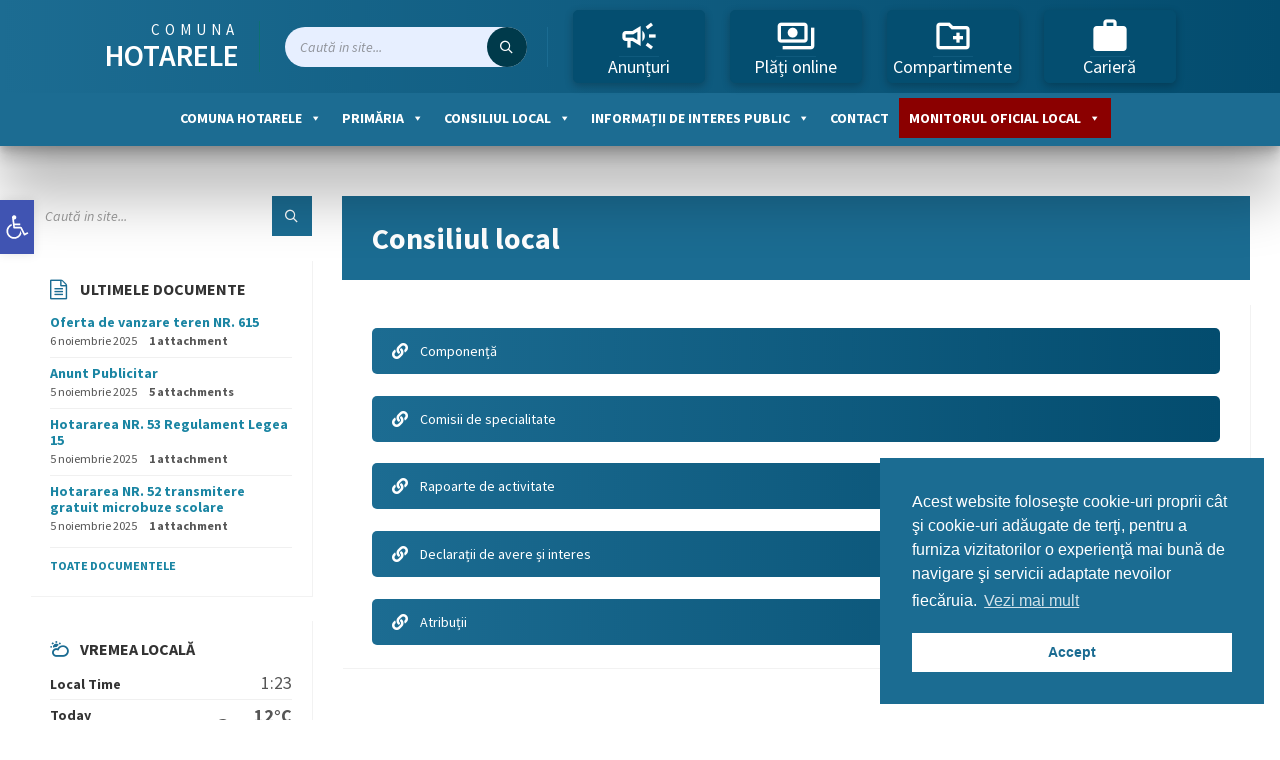

--- FILE ---
content_type: text/html; charset=UTF-8
request_url: https://comunahotarele.ro/consiliul-local/
body_size: 225487
content:
<!DOCTYPE html>
<html lang="ro-RO">
<head>
    <meta http-equiv="Content-Type" content="text/html; charset=UTF-8">
    <meta name="viewport" content="width=device-width, initial-scale=1.0">
    <link rel="pingback" href="https://comunahotarele.ro/xmlrpc.php">
    <title>Consiliul local &#8211; Primăria Hotarele</title>
<meta name='robots' content='max-image-preview:large' />
	<style>img:is([sizes="auto" i], [sizes^="auto," i]) { contain-intrinsic-size: 3000px 1500px }</style>
	<link rel='dns-prefetch' href='//fonts.googleapis.com' />
<link rel='dns-prefetch' href='//use.fontawesome.com' />
<link rel="alternate" type="application/rss+xml" title="Primăria Hotarele &raquo; Flux" href="https://comunahotarele.ro/feed/" />
<link rel="alternate" type="application/rss+xml" title="Primăria Hotarele &raquo; Flux comentarii" href="https://comunahotarele.ro/comments/feed/" />
<script type="text/javascript">
/* <![CDATA[ */
window._wpemojiSettings = {"baseUrl":"https:\/\/s.w.org\/images\/core\/emoji\/16.0.1\/72x72\/","ext":".png","svgUrl":"https:\/\/s.w.org\/images\/core\/emoji\/16.0.1\/svg\/","svgExt":".svg","source":{"concatemoji":"https:\/\/comunahotarele.ro\/wp-includes\/js\/wp-emoji-release.min.js?ver=6.8.3"}};
/*! This file is auto-generated */
!function(s,n){var o,i,e;function c(e){try{var t={supportTests:e,timestamp:(new Date).valueOf()};sessionStorage.setItem(o,JSON.stringify(t))}catch(e){}}function p(e,t,n){e.clearRect(0,0,e.canvas.width,e.canvas.height),e.fillText(t,0,0);var t=new Uint32Array(e.getImageData(0,0,e.canvas.width,e.canvas.height).data),a=(e.clearRect(0,0,e.canvas.width,e.canvas.height),e.fillText(n,0,0),new Uint32Array(e.getImageData(0,0,e.canvas.width,e.canvas.height).data));return t.every(function(e,t){return e===a[t]})}function u(e,t){e.clearRect(0,0,e.canvas.width,e.canvas.height),e.fillText(t,0,0);for(var n=e.getImageData(16,16,1,1),a=0;a<n.data.length;a++)if(0!==n.data[a])return!1;return!0}function f(e,t,n,a){switch(t){case"flag":return n(e,"\ud83c\udff3\ufe0f\u200d\u26a7\ufe0f","\ud83c\udff3\ufe0f\u200b\u26a7\ufe0f")?!1:!n(e,"\ud83c\udde8\ud83c\uddf6","\ud83c\udde8\u200b\ud83c\uddf6")&&!n(e,"\ud83c\udff4\udb40\udc67\udb40\udc62\udb40\udc65\udb40\udc6e\udb40\udc67\udb40\udc7f","\ud83c\udff4\u200b\udb40\udc67\u200b\udb40\udc62\u200b\udb40\udc65\u200b\udb40\udc6e\u200b\udb40\udc67\u200b\udb40\udc7f");case"emoji":return!a(e,"\ud83e\udedf")}return!1}function g(e,t,n,a){var r="undefined"!=typeof WorkerGlobalScope&&self instanceof WorkerGlobalScope?new OffscreenCanvas(300,150):s.createElement("canvas"),o=r.getContext("2d",{willReadFrequently:!0}),i=(o.textBaseline="top",o.font="600 32px Arial",{});return e.forEach(function(e){i[e]=t(o,e,n,a)}),i}function t(e){var t=s.createElement("script");t.src=e,t.defer=!0,s.head.appendChild(t)}"undefined"!=typeof Promise&&(o="wpEmojiSettingsSupports",i=["flag","emoji"],n.supports={everything:!0,everythingExceptFlag:!0},e=new Promise(function(e){s.addEventListener("DOMContentLoaded",e,{once:!0})}),new Promise(function(t){var n=function(){try{var e=JSON.parse(sessionStorage.getItem(o));if("object"==typeof e&&"number"==typeof e.timestamp&&(new Date).valueOf()<e.timestamp+604800&&"object"==typeof e.supportTests)return e.supportTests}catch(e){}return null}();if(!n){if("undefined"!=typeof Worker&&"undefined"!=typeof OffscreenCanvas&&"undefined"!=typeof URL&&URL.createObjectURL&&"undefined"!=typeof Blob)try{var e="postMessage("+g.toString()+"("+[JSON.stringify(i),f.toString(),p.toString(),u.toString()].join(",")+"));",a=new Blob([e],{type:"text/javascript"}),r=new Worker(URL.createObjectURL(a),{name:"wpTestEmojiSupports"});return void(r.onmessage=function(e){c(n=e.data),r.terminate(),t(n)})}catch(e){}c(n=g(i,f,p,u))}t(n)}).then(function(e){for(var t in e)n.supports[t]=e[t],n.supports.everything=n.supports.everything&&n.supports[t],"flag"!==t&&(n.supports.everythingExceptFlag=n.supports.everythingExceptFlag&&n.supports[t]);n.supports.everythingExceptFlag=n.supports.everythingExceptFlag&&!n.supports.flag,n.DOMReady=!1,n.readyCallback=function(){n.DOMReady=!0}}).then(function(){return e}).then(function(){var e;n.supports.everything||(n.readyCallback(),(e=n.source||{}).concatemoji?t(e.concatemoji):e.wpemoji&&e.twemoji&&(t(e.twemoji),t(e.wpemoji)))}))}((window,document),window._wpemojiSettings);
/* ]]> */
</script>
<link rel='stylesheet' id='otw_grid_manager-css' href='https://comunahotarele.ro/wp-content/plugins/widgetize-pages-light/include/otw_components/otw_grid_manager_light/css/otw-grid.css?ver=1.1' type='text/css' media='all' />
<style id='wp-emoji-styles-inline-css' type='text/css'>

	img.wp-smiley, img.emoji {
		display: inline !important;
		border: none !important;
		box-shadow: none !important;
		height: 1em !important;
		width: 1em !important;
		margin: 0 0.07em !important;
		vertical-align: -0.1em !important;
		background: none !important;
		padding: 0 !important;
	}
</style>
<link rel='stylesheet' id='wp-block-library-css' href='https://comunahotarele.ro/wp-includes/css/dist/block-library/style.min.css?ver=6.8.3' type='text/css' media='all' />
<style id='classic-theme-styles-inline-css' type='text/css'>
/*! This file is auto-generated */
.wp-block-button__link{color:#fff;background-color:#32373c;border-radius:9999px;box-shadow:none;text-decoration:none;padding:calc(.667em + 2px) calc(1.333em + 2px);font-size:1.125em}.wp-block-file__button{background:#32373c;color:#fff;text-decoration:none}
</style>
<link rel='stylesheet' id='awsm-ead-public-css' href='https://comunahotarele.ro/wp-content/plugins/embed-any-document/css/embed-public.min.css?ver=2.7.2' type='text/css' media='all' />
<style id='global-styles-inline-css' type='text/css'>
:root{--wp--preset--aspect-ratio--square: 1;--wp--preset--aspect-ratio--4-3: 4/3;--wp--preset--aspect-ratio--3-4: 3/4;--wp--preset--aspect-ratio--3-2: 3/2;--wp--preset--aspect-ratio--2-3: 2/3;--wp--preset--aspect-ratio--16-9: 16/9;--wp--preset--aspect-ratio--9-16: 9/16;--wp--preset--color--black: #000000;--wp--preset--color--cyan-bluish-gray: #abb8c3;--wp--preset--color--white: #ffffff;--wp--preset--color--pale-pink: #f78da7;--wp--preset--color--vivid-red: #cf2e2e;--wp--preset--color--luminous-vivid-orange: #ff6900;--wp--preset--color--luminous-vivid-amber: #fcb900;--wp--preset--color--light-green-cyan: #7bdcb5;--wp--preset--color--vivid-green-cyan: #00d084;--wp--preset--color--pale-cyan-blue: #8ed1fc;--wp--preset--color--vivid-cyan-blue: #0693e3;--wp--preset--color--vivid-purple: #9b51e0;--wp--preset--gradient--vivid-cyan-blue-to-vivid-purple: linear-gradient(135deg,rgba(6,147,227,1) 0%,rgb(155,81,224) 100%);--wp--preset--gradient--light-green-cyan-to-vivid-green-cyan: linear-gradient(135deg,rgb(122,220,180) 0%,rgb(0,208,130) 100%);--wp--preset--gradient--luminous-vivid-amber-to-luminous-vivid-orange: linear-gradient(135deg,rgba(252,185,0,1) 0%,rgba(255,105,0,1) 100%);--wp--preset--gradient--luminous-vivid-orange-to-vivid-red: linear-gradient(135deg,rgba(255,105,0,1) 0%,rgb(207,46,46) 100%);--wp--preset--gradient--very-light-gray-to-cyan-bluish-gray: linear-gradient(135deg,rgb(238,238,238) 0%,rgb(169,184,195) 100%);--wp--preset--gradient--cool-to-warm-spectrum: linear-gradient(135deg,rgb(74,234,220) 0%,rgb(151,120,209) 20%,rgb(207,42,186) 40%,rgb(238,44,130) 60%,rgb(251,105,98) 80%,rgb(254,248,76) 100%);--wp--preset--gradient--blush-light-purple: linear-gradient(135deg,rgb(255,206,236) 0%,rgb(152,150,240) 100%);--wp--preset--gradient--blush-bordeaux: linear-gradient(135deg,rgb(254,205,165) 0%,rgb(254,45,45) 50%,rgb(107,0,62) 100%);--wp--preset--gradient--luminous-dusk: linear-gradient(135deg,rgb(255,203,112) 0%,rgb(199,81,192) 50%,rgb(65,88,208) 100%);--wp--preset--gradient--pale-ocean: linear-gradient(135deg,rgb(255,245,203) 0%,rgb(182,227,212) 50%,rgb(51,167,181) 100%);--wp--preset--gradient--electric-grass: linear-gradient(135deg,rgb(202,248,128) 0%,rgb(113,206,126) 100%);--wp--preset--gradient--midnight: linear-gradient(135deg,rgb(2,3,129) 0%,rgb(40,116,252) 100%);--wp--preset--font-size--small: 13px;--wp--preset--font-size--medium: 20px;--wp--preset--font-size--large: 36px;--wp--preset--font-size--x-large: 42px;--wp--preset--spacing--20: 0.44rem;--wp--preset--spacing--30: 0.67rem;--wp--preset--spacing--40: 1rem;--wp--preset--spacing--50: 1.5rem;--wp--preset--spacing--60: 2.25rem;--wp--preset--spacing--70: 3.38rem;--wp--preset--spacing--80: 5.06rem;--wp--preset--shadow--natural: 6px 6px 9px rgba(0, 0, 0, 0.2);--wp--preset--shadow--deep: 12px 12px 50px rgba(0, 0, 0, 0.4);--wp--preset--shadow--sharp: 6px 6px 0px rgba(0, 0, 0, 0.2);--wp--preset--shadow--outlined: 6px 6px 0px -3px rgba(255, 255, 255, 1), 6px 6px rgba(0, 0, 0, 1);--wp--preset--shadow--crisp: 6px 6px 0px rgba(0, 0, 0, 1);}:where(.is-layout-flex){gap: 0.5em;}:where(.is-layout-grid){gap: 0.5em;}body .is-layout-flex{display: flex;}.is-layout-flex{flex-wrap: wrap;align-items: center;}.is-layout-flex > :is(*, div){margin: 0;}body .is-layout-grid{display: grid;}.is-layout-grid > :is(*, div){margin: 0;}:where(.wp-block-columns.is-layout-flex){gap: 2em;}:where(.wp-block-columns.is-layout-grid){gap: 2em;}:where(.wp-block-post-template.is-layout-flex){gap: 1.25em;}:where(.wp-block-post-template.is-layout-grid){gap: 1.25em;}.has-black-color{color: var(--wp--preset--color--black) !important;}.has-cyan-bluish-gray-color{color: var(--wp--preset--color--cyan-bluish-gray) !important;}.has-white-color{color: var(--wp--preset--color--white) !important;}.has-pale-pink-color{color: var(--wp--preset--color--pale-pink) !important;}.has-vivid-red-color{color: var(--wp--preset--color--vivid-red) !important;}.has-luminous-vivid-orange-color{color: var(--wp--preset--color--luminous-vivid-orange) !important;}.has-luminous-vivid-amber-color{color: var(--wp--preset--color--luminous-vivid-amber) !important;}.has-light-green-cyan-color{color: var(--wp--preset--color--light-green-cyan) !important;}.has-vivid-green-cyan-color{color: var(--wp--preset--color--vivid-green-cyan) !important;}.has-pale-cyan-blue-color{color: var(--wp--preset--color--pale-cyan-blue) !important;}.has-vivid-cyan-blue-color{color: var(--wp--preset--color--vivid-cyan-blue) !important;}.has-vivid-purple-color{color: var(--wp--preset--color--vivid-purple) !important;}.has-black-background-color{background-color: var(--wp--preset--color--black) !important;}.has-cyan-bluish-gray-background-color{background-color: var(--wp--preset--color--cyan-bluish-gray) !important;}.has-white-background-color{background-color: var(--wp--preset--color--white) !important;}.has-pale-pink-background-color{background-color: var(--wp--preset--color--pale-pink) !important;}.has-vivid-red-background-color{background-color: var(--wp--preset--color--vivid-red) !important;}.has-luminous-vivid-orange-background-color{background-color: var(--wp--preset--color--luminous-vivid-orange) !important;}.has-luminous-vivid-amber-background-color{background-color: var(--wp--preset--color--luminous-vivid-amber) !important;}.has-light-green-cyan-background-color{background-color: var(--wp--preset--color--light-green-cyan) !important;}.has-vivid-green-cyan-background-color{background-color: var(--wp--preset--color--vivid-green-cyan) !important;}.has-pale-cyan-blue-background-color{background-color: var(--wp--preset--color--pale-cyan-blue) !important;}.has-vivid-cyan-blue-background-color{background-color: var(--wp--preset--color--vivid-cyan-blue) !important;}.has-vivid-purple-background-color{background-color: var(--wp--preset--color--vivid-purple) !important;}.has-black-border-color{border-color: var(--wp--preset--color--black) !important;}.has-cyan-bluish-gray-border-color{border-color: var(--wp--preset--color--cyan-bluish-gray) !important;}.has-white-border-color{border-color: var(--wp--preset--color--white) !important;}.has-pale-pink-border-color{border-color: var(--wp--preset--color--pale-pink) !important;}.has-vivid-red-border-color{border-color: var(--wp--preset--color--vivid-red) !important;}.has-luminous-vivid-orange-border-color{border-color: var(--wp--preset--color--luminous-vivid-orange) !important;}.has-luminous-vivid-amber-border-color{border-color: var(--wp--preset--color--luminous-vivid-amber) !important;}.has-light-green-cyan-border-color{border-color: var(--wp--preset--color--light-green-cyan) !important;}.has-vivid-green-cyan-border-color{border-color: var(--wp--preset--color--vivid-green-cyan) !important;}.has-pale-cyan-blue-border-color{border-color: var(--wp--preset--color--pale-cyan-blue) !important;}.has-vivid-cyan-blue-border-color{border-color: var(--wp--preset--color--vivid-cyan-blue) !important;}.has-vivid-purple-border-color{border-color: var(--wp--preset--color--vivid-purple) !important;}.has-vivid-cyan-blue-to-vivid-purple-gradient-background{background: var(--wp--preset--gradient--vivid-cyan-blue-to-vivid-purple) !important;}.has-light-green-cyan-to-vivid-green-cyan-gradient-background{background: var(--wp--preset--gradient--light-green-cyan-to-vivid-green-cyan) !important;}.has-luminous-vivid-amber-to-luminous-vivid-orange-gradient-background{background: var(--wp--preset--gradient--luminous-vivid-amber-to-luminous-vivid-orange) !important;}.has-luminous-vivid-orange-to-vivid-red-gradient-background{background: var(--wp--preset--gradient--luminous-vivid-orange-to-vivid-red) !important;}.has-very-light-gray-to-cyan-bluish-gray-gradient-background{background: var(--wp--preset--gradient--very-light-gray-to-cyan-bluish-gray) !important;}.has-cool-to-warm-spectrum-gradient-background{background: var(--wp--preset--gradient--cool-to-warm-spectrum) !important;}.has-blush-light-purple-gradient-background{background: var(--wp--preset--gradient--blush-light-purple) !important;}.has-blush-bordeaux-gradient-background{background: var(--wp--preset--gradient--blush-bordeaux) !important;}.has-luminous-dusk-gradient-background{background: var(--wp--preset--gradient--luminous-dusk) !important;}.has-pale-ocean-gradient-background{background: var(--wp--preset--gradient--pale-ocean) !important;}.has-electric-grass-gradient-background{background: var(--wp--preset--gradient--electric-grass) !important;}.has-midnight-gradient-background{background: var(--wp--preset--gradient--midnight) !important;}.has-small-font-size{font-size: var(--wp--preset--font-size--small) !important;}.has-medium-font-size{font-size: var(--wp--preset--font-size--medium) !important;}.has-large-font-size{font-size: var(--wp--preset--font-size--large) !important;}.has-x-large-font-size{font-size: var(--wp--preset--font-size--x-large) !important;}
:where(.wp-block-post-template.is-layout-flex){gap: 1.25em;}:where(.wp-block-post-template.is-layout-grid){gap: 1.25em;}
:where(.wp-block-columns.is-layout-flex){gap: 2em;}:where(.wp-block-columns.is-layout-grid){gap: 2em;}
:root :where(.wp-block-pullquote){font-size: 1.5em;line-height: 1.6;}
</style>
<link rel='stylesheet' id='nsc_bar_nice-cookie-consent-css' href='https://comunahotarele.ro/wp-content/plugins/beautiful-and-responsive-cookie-consent/public/cookieNSCconsent.min.css?ver=2.13.2' type='text/css' media='all' />
<link rel='stylesheet' id='megamenu-css' href='https://comunahotarele.ro/wp-content/uploads/maxmegamenu/style.css?ver=a3d0d6' type='text/css' media='all' />
<link rel='stylesheet' id='dashicons-css' href='https://comunahotarele.ro/wp-includes/css/dashicons.min.css?ver=6.8.3' type='text/css' media='all' />
<link rel='stylesheet' id='lsvr-townpress-main-style-css' href='https://comunahotarele.ro/wp-content/themes/townpress/style.css?ver=3.7.3' type='text/css' media='all' />
<link rel='stylesheet' id='lsvr-townpress-general-style-css' href='https://comunahotarele.ro/wp-content/themes/townpress/assets/css/general.css?ver=3.7.3' type='text/css' media='all' />
<style id='lsvr-townpress-general-style-inline-css' type='text/css'>
body, input, textarea, select, button, #cancel-comment-reply-link, .lsvr_listing-map__infobox { font-family: 'Source Sans Pro', Arial, sans-serif; }
html, body { font-size: 16px; }
.header-logo { max-width: 140px; } .header-logo--front { max-width: 200px; } @media ( max-width: 991px ) { .header-logo { max-width: 140px; } }
</style>
<link rel='stylesheet' id='lsvr-townpress-child-style-css' href='https://comunahotarele.ro/wp-content/themes/townpress-child/style.css?ver=3.1.0' type='text/css' media='all' />
<link rel='stylesheet' id='lsvr-townpress-google-fonts-css' href='//fonts.googleapis.com/css?family=Source+Sans+Pro%3A400%2C400italic%2C600%2C600italic%2C700%2C700italic&#038;ver=6.8.3' type='text/css' media='all' />
<link rel='stylesheet' id='lsvr-townpress-color-scheme-css' href='https://comunahotarele.ro/wp-content/themes/townpress/assets/css/skins/default.css?ver=3.7.3' type='text/css' media='all' />
<style id='lsvr-townpress-color-scheme-inline-css' type='text/css'>
body { color: #565656; }a { color: #1a85a3; }abbr { border-color: #565656; }button { color: #565656; }input, select, textarea { color: #565656; }.c-button { border-color: #1b6c92; background-color: #1b6c92; }.c-button--outline { color: #1b6c92; }.c-search-form__button { background-color: #1b6c92; }.header-navbar { background-color: #1b6c92; }.header-menu__item--dropdown .header-menu__item .header-menu__item-link { color: #1b6c92; }.header-map__close { background-color: #1b6c92; }.header-map-toggle__ico { color: #1b6c92; }.header-map-toggle--active { background-color: #1b6c92; }.header-languages__item-link { #565656; }.header-languages__item--active .header-languages__item-link { background-color: #1b6c92; }.header-login__link { color: #565656; }.header-login__ico { color: #1b6c92; }.header-login__link--logout { background-color: #1b6c92; }.header-toolbar-toggle__menu-button { color: #565656; }.header-toolbar-toggle__menu-button--active { background-color: #1b6c92; }.header-mobile-menu { background-color: #1b6c92; }.post-password-form input[type="submit"] { background-color: #1b6c92; }.post-comments__list a.comment-edit-link { color: #1b6c92; }.comment-form .submit { background-color: #1b6c92; }.post-pagination__item-link,.post-pagination__number-link { color: #1b6c92; }.post-pagination__number--active .post-pagination__number-link { background-color: #1b6c92; }.post-pagination__number-link:hover { color: #1b6c92; }.navigation.pagination a { color: #1b6c92; }.navigation.pagination .page-numbers.current { background-color: #1b6c92; }.navigation.pagination .page-numbers:not( .next ):not( .prev ):not( .dots ):not( .current ):hover { color: #1b6c92; }.lsvr_listing-map__marker-inner { background-color: #1b6c92; border-color: #1b6c92; }.lsvr_listing-map__marker-inner:before { border-top-color: #1b6c92; }.lsvr_listing-map__infobox-more-link { background-color: #1b6c92; }.lsvr_listing-post-single .post__contact-item-icon { color: #1b6c92; }.lsvr_listing-post-single .post__social-link:hover { background-color: #1b6c92; }.lsvr_event-post-single .post__info-item-icon { color: #1b6c92; }.lsvr_document-post-archive--default .post__title-link { color: #1b6c92; }.lsvr_document-post-archive--categorized-attachments .post-tree__item-toggle { color: #1b6c92; }.lsvr_document-post-archive--categorized-attachments .post-tree__item-icon--folder { color: #1b6c92; }.lsvr_person-post-page .post__contact-item-icon { color: #1b6c92; }.lsvr_person-post-page .post__social-link:hover { background-color: #1b6c92; }.widget__title-icon { color: #1b6c92; }.lsvr-townpress-menu-widget__nav { background-color: #1b6c92; }.lsvr_event-list-widget__item-date-month { background-color: #1b6c92; }.lsvr_event-calendar-widget__nav-btn { color: #1b6c92; }.lsvr_event-calendar-widget__day-cell { color: #565656; }.lsvr_event-calendar-widget__day--has-events > .lsvr_event-calendar-widget__day-cell:after { background-color: #1b6c92; }.lsvr_event-calendar-widget__day--current > .lsvr_event-calendar-widget__day-cell { color: #1b6c92; }.lsvr_event-filter-widget__option--datepicker:after { color: #1b6c92; }.lsvr_event-filter-widget__submit-button { background-color: #1b6c92; }.lsvr_person-list-widget__item-title-link { color: #1b6c92; }.lsvr_person-list-widget__item-social-link:hover { background-color: #1b6c92; }.lsvr_person-featured-widget__title-link { color: #1b6c92; }.lsvr_person-featured-widget__social-link:hover { background-color: #1b6c92; }.widget_display_search .button { background-color: #1b6c92; }.footer-widgets .widget__title-icon { color: #1b6c92; }.footer-widgets .lsvr_event-calendar-widget__day--current > .lsvr_event-calendar-widget__day-cell { color: #1b6c92; }.footer-widgets .lsvr_person-list-widget__item-social-link { background-color: #1b6c92; }.footer-widgets .lsvr_person-featured-widget__social-link { background-color: #1b6c92; }.footer-social__link { background-color: #1b6c92; }.lsvr-townpress-posts__title-icon { color: #1b6c92; }.lsvr-townpress-post-slider__indicator-inner { background-color: #1b6c92; }.lsvr-townpress-sitemap__title-icon { color: #1b6c92; }.lsvr-button { border-color: #1b6c92; background-color: #1b6c92; }.lsvr-counter__number { color: #1b6c92; }.lsvr-cta__button-link { border-color: #1b6c92; background-color: #1b6c92; }.lsvr-feature__icon { color: #1b6c92; }.lsvr-progress-bar__bar-inner { background-color: #1b6c92; }.lsvr-pricing-table__title { background-color: #1b6c92; }.lsvr-pricing-table__price-value { color: #1b6c92; }.lsvr-pricing-table__button-link { border-color: #1b6c92; background-color: #1b6c92; }.bbp-submit-wrapper button { border-color: #1b6c92; background-color: #1b6c92; }#bbpress-forums .bbp-reply-content #subscription-toggle a { color: #1b6c92; }#bbpress-forums .bbp-pagination-links .page-numbers.current { background-color: #1b6c92; }#bbpress-forums #bbp-your-profile fieldset input,#bbpress-forums #bbp-your-profile fieldset textarea { color: #565656; }#bbpress-forums #bbp-your-profile #bbp_user_edit_submit { border-color: #1b6c92; background-color: #1b6c92; }.lsvr-datepicker .ui-datepicker-prev,.lsvr-datepicker .ui-datepicker-next { color: #1b6c92; }.lsvr-datepicker th { color: #1b6c92; }.lsvr-datepicker td a { color: #565656; }.lsvr-datepicker .ui-state-active { color: #1b6c92; }.back-to-top__link { background-color: #1b6c92; }
</style>
<link rel='stylesheet' id='pojo-a11y-css' href='https://comunahotarele.ro/wp-content/plugins/pojo-accessibility/assets/css/style.min.css?ver=1.0.0' type='text/css' media='all' />
<link rel='stylesheet' id='font-awesome-official-css' href='https://use.fontawesome.com/releases/v6.4.0/css/all.css' type='text/css' media='all' integrity="sha384-iw3OoTErCYJJB9mCa8LNS2hbsQ7M3C0EpIsO/H5+EGAkPGc6rk+V8i04oW/K5xq0" crossorigin="anonymous" />
<link rel='stylesheet' id='js_composer_front-css' href='https://comunahotarele.ro/wp-content/plugins/js_composer/assets/css/js_composer.min.css?ver=6.8.0' type='text/css' media='all' />
<link rel='stylesheet' id='elementor-frontend-legacy-css' href='https://comunahotarele.ro/wp-content/plugins/elementor/assets/css/frontend-legacy.min.css?ver=3.14.1' type='text/css' media='all' />
<link rel='stylesheet' id='elementor-frontend-css' href='https://comunahotarele.ro/wp-content/plugins/elementor/assets/css/frontend.min.css?ver=3.14.1' type='text/css' media='all' />
<link rel='stylesheet' id='eael-general-css' href='https://comunahotarele.ro/wp-content/plugins/essential-addons-for-elementor-lite/assets/front-end/css/view/general.min.css?ver=5.8.0' type='text/css' media='all' />
<link rel='stylesheet' id='font-awesome-official-v4shim-css' href='https://use.fontawesome.com/releases/v6.4.0/css/v4-shims.css' type='text/css' media='all' integrity="sha384-TjXU13dTMPo+5ZlOUI1IGXvpmajjoetPqbUJqTx+uZ1bGwylKHNEItuVe/mg/H6l" crossorigin="anonymous" />
<script type="text/javascript" src="https://comunahotarele.ro/wp-includes/js/jquery/jquery.min.js?ver=3.7.1" id="jquery-core-js"></script>
<script type="text/javascript" src="https://comunahotarele.ro/wp-includes/js/jquery/jquery-migrate.min.js?ver=3.4.1" id="jquery-migrate-js"></script>
<script type="text/javascript" id="lsvr-events-scripts-js-extra">
/* <![CDATA[ */
var lsvr_events_ajax_var = {"url":"https:\/\/comunahotarele.ro\/wp-admin\/admin-ajax.php","nonce":"01701a1734"};
/* ]]> */
</script>
<script type="text/javascript" src="https://comunahotarele.ro/wp-content/plugins/lsvr-events/assets/js/lsvr-events.min.js?ver=1.9.5" id="lsvr-events-scripts-js"></script>
<script type="text/javascript" id="lsvr-townpress-toolkit-weather-widget-js-extra">
/* <![CDATA[ */
var lsvr_townpress_toolkit_ajax_weather_widget_var = {"url":"https:\/\/comunahotarele.ro\/wp-admin\/admin-ajax.php","nonce":"348de45409"};
/* ]]> */
</script>
<script type="text/javascript" src="https://comunahotarele.ro/wp-content/plugins/lsvr-townpress-toolkit/assets/js/lsvr-townpress-toolkit-weather-widget.min.js?ver=1.5.9" id="lsvr-townpress-toolkit-weather-widget-js"></script>
<link rel="https://api.w.org/" href="https://comunahotarele.ro/wp-json/" /><link rel="alternate" title="JSON" type="application/json" href="https://comunahotarele.ro/wp-json/wp/v2/pages/29" /><link rel="EditURI" type="application/rsd+xml" title="RSD" href="https://comunahotarele.ro/xmlrpc.php?rsd" />
<meta name="generator" content="WordPress 6.8.3" />
<link rel="canonical" href="https://comunahotarele.ro/consiliul-local/" />
<link rel='shortlink' href='https://comunahotarele.ro/?p=29' />
<link rel="alternate" title="oEmbed (JSON)" type="application/json+oembed" href="https://comunahotarele.ro/wp-json/oembed/1.0/embed?url=https%3A%2F%2Fcomunahotarele.ro%2Fconsiliul-local%2F" />
<link rel="alternate" title="oEmbed (XML)" type="text/xml+oembed" href="https://comunahotarele.ro/wp-json/oembed/1.0/embed?url=https%3A%2F%2Fcomunahotarele.ro%2Fconsiliul-local%2F&#038;format=xml" />
<link rel="apple-touch-icon" sizes="180x180" href="/wp-content/uploads/fbrfg/apple-touch-icon.png">
<link rel="icon" type="image/png" sizes="32x32" href="/wp-content/uploads/fbrfg/favicon-32x32.png">
<link rel="icon" type="image/png" sizes="16x16" href="/wp-content/uploads/fbrfg/favicon-16x16.png">
<link rel="manifest" href="/wp-content/uploads/fbrfg/site.webmanifest">
<link rel="shortcut icon" href="/wp-content/uploads/fbrfg/favicon.ico">
<meta name="msapplication-TileColor" content="#da532c">
<meta name="msapplication-config" content="/wp-content/uploads/fbrfg/browserconfig.xml">
<meta name="theme-color" content="#ffffff">		<script>
			document.documentElement.className = document.documentElement.className.replace( 'no-js', 'js' );
		</script>
				<style>
			.no-js img.lazyload { display: none; }
			figure.wp-block-image img.lazyloading { min-width: 150px; }
							.lazyload, .lazyloading { opacity: 0; }
				.lazyloaded {
					opacity: 1;
					transition: opacity 400ms;
					transition-delay: 0ms;
				}
					</style>
		<meta name="generator" content="Elementor 3.14.1; features: a11y_improvements, additional_custom_breakpoints; settings: css_print_method-external, google_font-enabled, font_display-auto">
<style type="text/css">
#pojo-a11y-toolbar .pojo-a11y-toolbar-toggle a{ background-color: #4054b2;	color: #ffffff;}
#pojo-a11y-toolbar .pojo-a11y-toolbar-overlay, #pojo-a11y-toolbar .pojo-a11y-toolbar-overlay ul.pojo-a11y-toolbar-items.pojo-a11y-links{ border-color: #4054b2;}
body.pojo-a11y-focusable a:focus{ outline-style: solid !important;	outline-width: 1px !important;	outline-color: #FF0000 !important;}
#pojo-a11y-toolbar{ top: 200px !important;}
#pojo-a11y-toolbar .pojo-a11y-toolbar-overlay{ background-color: #ffffff;}
#pojo-a11y-toolbar .pojo-a11y-toolbar-overlay ul.pojo-a11y-toolbar-items li.pojo-a11y-toolbar-item a, #pojo-a11y-toolbar .pojo-a11y-toolbar-overlay p.pojo-a11y-toolbar-title{ color: #333333;}
#pojo-a11y-toolbar .pojo-a11y-toolbar-overlay ul.pojo-a11y-toolbar-items li.pojo-a11y-toolbar-item a.active{ background-color: #4054b2;	color: #ffffff;}
@media (max-width: 767px) { #pojo-a11y-toolbar { top: 200px !important; } }</style><meta name="generator" content="Powered by WPBakery Page Builder - drag and drop page builder for WordPress."/>
<noscript><style> .wpb_animate_when_almost_visible { opacity: 1; }</style></noscript><style type="text/css">/** Mega Menu CSS: fs **/</style>
<style id='custom-css-pro'>body {
    background:#fff;
}
@media(min-width:991px)
{
.header__content {
    display:none;
}
}
.header-navbar {
        background-color: #1c6c92;
    border-color: transparent;
    box-shadow: rgba(0, 0, 0, 0.25) 0px 54px 55px, rgba(0, 0, 0, 0.12) 0px -12px 30px, rgba(0, 0, 0, 0.12) 0px 4px 6px, rgba(0, 0, 0, 0.17) 0px 12px 13px, rgba(0, 0, 0, 0.09) 0px -3px 5px;
}
.header-top {
    background: linear-gradient(90deg, rgba(28,108,146,1) 0%, rgba(3,76,110,1) 100%);
    padding: 10px;
    display: flex;
    flex-direction: row;
    justify-content: center;
    align-items: center;
    transition:0.5s; 
}
.sup {
       margin-right: 25px;
    border-right: 1px solid #1b6c92;
    padding-right: 20px;
}
.sup .widget {
    margin:0px; 
}
.sup .c-search-form__input-holder {
    background-color: #e7efff;
    border-radius: 100px;
}
.sup .c-search-form__button {
    background-color: #003a4b;
    border-radius: 50px;
}
.sup .c-search-form__input {
    color:#fff; 
}
#c-search-form__input-721 {
    color:#fff;
}


/* glo */
.header-menu {
        display: table;
    margin: auto;
}

.lgtop {
        font-size: 15px;
    color: #fff;
    display: flex;
    flex-direction: column;
    text-transform: uppercase;
    letter-spacing: 5px;
    align-content: center;
    align-items: flex-end;
        margin-right: 25px;
    border-right: 1px solid #0d7072;
    padding-right: 20px;
    cursor:pointer;
}
.lgtop span {
    font-size: 30px;
    font-weight: 600;
    letter-spacing: normal;
}

.ict {
     background: #044e70;
    border: 1px solid #044e6f;
    color: #fff;
    display: flex;
    flex-direction: column;
    font-size: 18px;
    padding: 5px;
    border-radius: 5px;
    box-shadow: rgba(0, 0, 0, 0.24) 0px 3px 8px;
    align-items: center;
    min-width: 120px;
    cursor:pointer;
}
.ict span {
        font-size: 40px;
    border-bottom: 1px solid #0f5a7d;
}
.contact {
    display: grid;
    grid-template-columns: auto auto auto auto;
    grid-gap: 25px;
}
.sltitl {
        font-size: 50px;
    color: #fff;
    text-shadow: 1px 1px 10px #000;
}
.slstitl {
        font-size: 25px;
    color: #fff;
    text-shadow: 1px 1px 10px #000;
}
.sldivid {
        border: 3px solid #1b6c92;
    width: 20%;
    margin-top: 10px;
    margin-bottom: 10px;
}
.sldbtn {
        background: #1b6c92;
    padding: 15px;
    border-radius: 5px;
    color: #fff;
    font-size: 17px;
        margin-top: 5px;
            justify-content: space-between;
            display:flex;
            font-weight: 600;
            cursor:pointer;
            transition:0.5s;
            box-shadow: rgba(0, 0, 0, 0.24) 0px 3px 8px;
}
.sldbtn:hover {
    color:#1b6c92;
    background:#fff;
    transition:0.5s;
    transform:translatey(-5%);
}
.cvbox {
        background: linear-gradient(90deg, rgba(28,108,146,1) 0%, rgba(3,76,110,1) 100%);
    color: #fff;
    padding: 15px;
    font-size: 19px;
    box-shadow: rgba(99, 99, 99, 0.2) 0px 2px 8px 0px;

}
.cvti {
        font-size: 35px;
    margin-bottom: 20px;
    text-align: right;
    opacity: 0.5;
    text-transform: lowercase;
}
@media (min-width:991px) {
    .dvipri {
        background: #1b6c92;
    margin-top: -40px;
    padding: 5px;
    font-size: 18px;
    color: #fff;
    font-weight: 600;
    display: flex;
    justify-content: space-between;
    }
}
@media (min-width:991px) {
    .dvipri a {
        color:#fff;
        
    }
}
@media (min-width:991px) {
    .btns {
            display: grid;
    grid-template-columns: auto auto auto;
    grid-gap: 20px;
    }
}
.apitm {
       color: #000;
    font-size: 10px;
    display: flex;
    flex-direction: column;
    padding-bottom: 25px;
    letter-spacing: 4px;
}
.apitm.pr{
        border-bottom: 5px solid forestgreen;
}
.apitm.vpr{
        border-bottom: 5px solid skyblue;
}
.apitm.sgr{
        border-bottom: 5px solid orange;
}
.apitm.cont{
        border-bottom: 5px solid darkred;
}
.apitm span {
        font-weight: 600;
    font-size: 23px;
    letter-spacing: normal;
}
.comp-b {
        font-size: 20px;
    background: linear-gradient(90deg, rgba(28,108,146,1) 0%, rgba(3,76,110,1) 100%);
    color: #fff;
    min-height: 80px;
    padding: 5px;
    border-radius: 5px;
    display: flex;
    flex-direction: row-reverse;
    align-items: flex-end;
    cursor:pointer;
}
.comp-b i {
        position: absolute;
    top: 10px;
    left: 25px;
    font-size: 25px;
      transition: transform .7s ease-in-out;

}
.comp-b:hover i {
      transform: rotate(360deg);
}
.avzt {
        font-size: 35px;
    color: #000;
    border-bottom: 5px solid #1b6c92;
    border-left: 2px solid #1b6c92;
    padding-left: 10px;
}
/* avizier home */
.avzh .lsvr_document-list-widget__item {
    padding: 10px;
    border: 1px solid #e9e9e9;
    border-radius: 5px;
    margin: 5px;
    box-shadow: rgba(149, 157, 165, 0.2) 0px 8px 24px;
    transition:0.3s;
    margin-bottom:15px;
    border-radius:5px; 
}
.avzh .widget__more {
  display: table;
    margin: auto;
    background: #1b6c92;
    padding: 10px;
    border-radius: 5px;
    transition: 0.5s;
    box-shadow: rgba(0, 0, 0, 0.24) 0px 3px 8px;
}
.avzh .widget__more a {
color:#fff;
}
.avzh .widget__more:hover {
    transform:translatey(-10%);
    transition:0.5s; 
}
.avzh .lsvr_document-list-widget__item:hover {
    transform:translatey(-5%);
    transition:0.3s;
    
}
.avzh .widget__inner {
    padding:0px;
    box-shadow:none;
}
.avzh .lsvr_document-list-widget__item-count {
    display: inline-block;
    margin: 0;
    font-weight: bold;
    border-left: 1px solid #d9d9d9;
    padding-left: 15px;
    color:#000;
}
/* avizier home end */
.statsbox {
        display: flex;
    flex-direction: column;
    font-size: 40px;
    border: 1px solid #ececec;
    padding: 10px;
    border-radius: 5px;
    box-shadow: rgba(149, 157, 165, 0.2) 0px 8px 24px;
    text-align: right;
}
.statsbox span {
        text-transform: uppercase;
    color: #1b6c92;
    font-weight: 700;
    font-size: 20px;
}
/* pro list */
* proiecte */
.proiecte-sectiune {
    position: relative;
}
.proiecte-titlu {
    color: #1b6c92;
    font-size: 22px;
    font-weight: 700;
    margin-top: 20px;
    position: relative;
    padding-left: 40px;
    transition: all 200ms ease;
}
.proiecte-titlu:before {
    content: "";
    width: 20px;
    height: 20px;
    position: absolute;
    left: 5px;
    background-color: #1b6c92;
    border-radius: 50%;
    top: 50%;
    transform: translate(0%, -50%);
    transition: all 200ms ease;
}
.nume-proiect {
    color: #201e1d;
    margin: 0;
    font-size: 18px;
    opacity: .9;
    position: relative;
    padding-left: 40px;
    transition: all 200ms ease;
}
.nume-proiect:before {
    content: "";
    width: 11px;
    height: 11px;
    position: absolute;
    left: 10px;
    background-color: #1b6c92;
    border-radius: 50%;
    top: 10px;
    transition: all 200ms ease;
}
.finantare-proiect {
    color: #1b6c92;
    padding-bottom: 5px;
    margin-bottom: 5px;
    position: relative;
    padding-left: 40px;
    transition: all 200ms ease;
    position: relative;
    font-weight:600;
}
.finantare-proiect:after {
    content: "";
    position: absolute;
    bottom: 0;
    left: 40px;
    height: 1px;
    width: 90%;
    background-color: #dbdbdb;
}
.nume-proiect:hover:before, .proiecte-sectiune:hover .proiecte-titlu:before, .proiecte-sectiune:hover:before {
    transition: all 200ms ease;
    background-color: #1b6c92;
}
/* pro list end */
.ob-text {
        font-size: 19px;
    border: 1px solid #f5f5f5;
    padding: 10px;
    box-shadow: rgba(149, 157, 165, 0.2) 0px 8px 24px;
    border-radius: 5px;
}
.ob-titl {
        font-size: 30px;
    color: #1b6c92;
    text-align: right;
    margin-bottom: 15px;
}
.ob-titl.left {
    text-align:left;
}
@media(min-width:991px) {
    .mob-v {
        display:none;
    }
}
@media(max-wiodth:991px) {
    .desk-v {
        display:none;
    }
}
.pers-titl {
        text-align: center;
    font-size: 22px;
    color: #1b698f;
    margin-bottom: 10px;
    font-weight: 600;
}
.pers-ab {
        font-size: 17px;
    text-align: justify;
}
.calls.wpb_single_image img {
    border-radius: 10px;
    box-shadow: rgb(0 0 0 / 24%) 0px 3px 8px;
}
.prl-t {
        text-align: center;
    font-size: 35px;
    color: #fff;
    text-shadow: 1px 1px 10px #000;
}
.footer-above {
    background: #d12d23;
    padding: 20px;
    text-align: center;
    font-size: 25px;
    color: #fff;
    display: flex;
    justify-content: center;
    align-items: center;
}
.btn-footer {
    background: #fff;
    padding: 5px;
    color: #dc0b05;
    border-radius: 5px;
    margin-left: 25px;
        transition:0.3s;
        cursor:pointer;
}
.btn-footer:hover {
    transform:scale(1.1);
    transition:0.3s;
}
.foot-l {
        font-size: 18px;
    color: #fff;
}
.footer-widgets__column  a {
    color:#fff;
}
.logo {
    color: #fff;
    font-weight: 600;
    letter-spacing: 3px;
    display: flex;
    flex-direction: column;
    align-items: flex-end;
    margin-right: 25px;
    cursor: pointer;
}
.logo span {
        letter-spacing: 0px;
    font-size: 55px;
}
/* -- toolbar mobile -- */
@media (max-width:600px) {
	.header-toolbar-toggle__menu-button {
		background:transparent !important;
		color:#fff !important;
	}
}
@media (max-width: 991px) {
.header-toolbar { 
	position:absolute;
	}
	}
@media (max-width:991px) {
	.header-toolbar-toggle__menu-button {
		width:auto;
	}
}

@media (max-width:600px) {
	.header__content-inner {
		padding:1px 0px;
	}
}

@media (max-width:600px) {
	.header__content {
		display: block;
    background-color: #046aac;
    padding-bottom: 10px;
	}
}
@media (max-width: 991px) {
.header-toolbar-toggle {
    display: block;
    margin-top: 10px;
}
	}
/* toolbar end */
.logo-mobile {
    display: inline-block;
    right: 0;
    top: -30px;
    position: absolute;
    margin-right: 10px;
		width: 30%;
}
@media(max-width:991px) {
    .dvipri {
        display:none;
    }
}
.mon-oficial {
    background: darkred !important;
    height:40px;
}
.columns__main {
    margin-top:50px;
}
.columns__sidebar {
    margin-top:50px;
}
.main__header {
    color: #FFF;
    background-color: rgb(27 108 146);
}

/**/

.forms-banner{
    display:grid;
    grid-gap:20px;
    background:#D8DEF8;
    padding:20px;
    cursor:pointer;
}

.forms-banner p{
   color:#161616;
    
}

.forms-banner-col{
    position:relative;
}

.forms-banner p:nth-child(1){
    font-size:26px;
    margin:0;
}

.forms-banner p:nth-child(2){
    font-size:18px;
    font-weight:400!important;
}

.forms-banner p:nth-child(3){
    margin:0;
    text-decoration:underline;
}

@media(min-width:991px){
    .forms-banner{
        grid-template-columns:60% 40%;
        margin:20px 0 80px 0;
    }
    
    .forms-banner-col img{
        margin: -40px 0 -80px 0;
         max-width:350px;
    }
    
}

@media(max-width:991px){
    
    .forms-banner{
        padding-bottom:80px;
        margin:10px 0 100px 0;
    }
    
    .forms-banner p{
        text-align:center;
    }
    
    .forms-banner-col img{
         margin: 0 0 -140px 0;
        display:block;
    }
}</style>      <!-- Ionicons -->
    <script type="module" src="https://unpkg.com/ionicons@5.5.2/dist/ionicons/ionicons.esm.js"></script>
<script nomodule src="https://unpkg.com/ionicons@5.5.2/dist/ionicons/ionicons.js"></script>
    <!-- https://material.io/resources/icons/?style=round -->
<link href="https://fonts.googleapis.com/css2?family=Material+Icons+Round"
      rel="stylesheet">
      <!-- https://material.io/resources/icons/?style=outline -->
<link href="https://fonts.googleapis.com/css2?family=Material+Icons+Outlined"
      rel="stylesheet">
<link href="https://fonts.googleapis.com/icon?family=Material+Icons" rel="stylesheet">

<link rel="preconnect" href="https://fonts.googleapis.com">
<link rel="preconnect" href="https://fonts.gstatic.com" crossorigin>
<link href="https://fonts.googleapis.com/css2?family=Noto+Sans:wght@400;700&display=swap" rel="stylesheet">

<button onclick="inapoiSus()" id="butonsus" title="inapoi-sus"><span class="material-icons-outlined">
expand_less
</span></button>
		<script>
	/* When the user scrolls down, hide the navbar. When the user scrolls up, show the navbar */
var prevScrollpos = window.pageYOffset;
window.onscroll = function() {
  var currentScrollPos = window.pageYOffset;
  if (prevScrollpos > currentScrollPos) {
    document.querySelector(".header-top").style.marginTop = "0";
  } else {
    document.querySelector(".header-top").style.marginTop = "-90px";
  }
  prevScrollpos = currentScrollPos;
} 
	</script>
</head>

<body data-rsssl=1 class="wp-singular page-template-default page page-id-29 page-parent wp-theme-townpress wp-child-theme-townpress-child mega-menu-lsvr-townpress-header-menu lsvr-accessibility wpb-js-composer js-comp-ver-6.8.0 vc_responsive elementor-default elementor-kit-552">

	
	
	<!-- WRAPPER : begin -->
	<div id="wrapper">

		
		
	<a href="#main" class="accessibility-link accessibility-link--skip-to-content screen-reader-text">Skip to content</a>

			<a href="#sidebar-left" class="accessibility-link accessibility-link--skip-to-left-sidebar screen-reader-text">Skip to left sidebar</a>
	
	
	<a href="#footer" class="accessibility-link accessibility-link--skip-to-footer screen-reader-text">Skip to footer</a>


		
		<!-- HEADER : begin -->
		<header id="header"  class="header--has-navbar">
			<div class="header__inner">

				<div class="header-navbar__placeholder"></div>
				
	<!-- HEADER NAVBAR : begin -->
	<div  class="header-navbar header-navbar--sticky">
			<div class="header-top">
			<div class="lgtop" onclick="location.href='https://comunahotarele.ro'">
				Comuna <span>HOTARELE</span>
			</div>
			<div class="sup">
				<div class="otw-sidebar otw-sidebar-1 otw-sidebar-vertical"><div class="widget otw-widget-1 widget-first widget_search"><!-- SEARCH FORM : begin -->
<form class="c-search-form" action="https://comunahotarele.ro/" method="get" role="search">
	<div class="c-search-form__inner">
		<div class="c-search-form__input-holder">

			<label class="c-search-form__input-label screen-reader-text" for="c-search-form__input-971">Search:</label>
			<input id="c-search-form__input-971" class="c-search-form__input" type="text" name="s"
				value=""
				placeholder="Caută in site..."
				aria-label="Search field">

			<button class="c-search-form__button" type="submit" title="Submit search">
				<span class="c-search-form__button-ico icon-magnifier" aria-hidden="true"></span></button>

		</div>
	</div>
</form>
<!-- SEARCH FORM : end --></div></div>			</div>

			<div class="contact">
				<div class="ict" onclick="location.href='https://comunahotarele.ro/monitorul-oficial-local/alte-documente/anunturi/'">
					<span class="material-icons-outlined">
campaign
</span>
					Anunțuri
				</div>
				<div class="ict" onclick="location.href='https://infopay.ro/i/hotarele'">
					<span class="material-icons-outlined">
payments
</span>
					Plăți online
				</div>
				<div class="ict"  onclick="location.href='https://comunahotarele.ro/primaria/compartimente/'">
					<span class="material-icons-outlined">
create_new_folder
</span>
					Compartimente
				</div>
				<div class="ict" onclick="location.href='https://comunahotarele.ro/monitorul-oficial-local/alte-documente/anunturi/cariera/'">
					<span class="material-icons-outlined">
work
</span>
					Carieră
				</div>
				
			</div>
		</div>
		<div class="header-navbar__inner">

			<div class="lsvr-container">

				<!-- HEADER MENU : begin -->
				<nav class="header-menu"

											aria-label="Principal"
					>

				    <div id="mega-menu-wrap-lsvr-townpress-header-menu" class="mega-menu-wrap"><div class="mega-menu-toggle"><div class="mega-toggle-blocks-left"></div><div class="mega-toggle-blocks-center"></div><div class="mega-toggle-blocks-right"><div class='mega-toggle-block mega-menu-toggle-animated-block mega-toggle-block-0' id='mega-toggle-block-0'><button aria-label="Toggle Menu" class="mega-toggle-animated mega-toggle-animated-slider" type="button" aria-expanded="false">
                  <span class="mega-toggle-animated-box">
                    <span class="mega-toggle-animated-inner"></span>
                  </span>
                </button></div></div></div><ul id="mega-menu-lsvr-townpress-header-menu" class="mega-menu max-mega-menu mega-menu-horizontal mega-no-js" data-event="hover_intent" data-effect="fade_up" data-effect-speed="200" data-effect-mobile="disabled" data-effect-speed-mobile="0" data-mobile-force-width="false" data-second-click="go" data-document-click="collapse" data-vertical-behaviour="standard" data-breakpoint="768" data-unbind="true" data-mobile-state="collapse_all" data-hover-intent-timeout="300" data-hover-intent-interval="100"><li class='mega-menu-item mega-menu-item-type-post_type mega-menu-item-object-page mega-menu-item-home mega-menu-item-has-children mega-menu-megamenu mega-align-bottom-left mega-menu-grid mega-menu-item-1550' id='mega-menu-item-1550'><a class="mega-menu-link" href="https://comunahotarele.ro/" aria-haspopup="true" aria-expanded="false" tabindex="0">Comuna Hotarele<span class="mega-indicator"></span></a>
<ul class="mega-sub-menu">
<li class='mega-menu-row' id='mega-menu-1550-0'>
	<ul class="mega-sub-menu">
<li class='mega-menu-column mega-menu-columns-4-of-12' id='mega-menu-1550-0-0'>
		<ul class="mega-sub-menu">
<li class='mega-menu-item mega-menu-item-type-post_type mega-menu-item-object-page mega-menu-item-1545' id='mega-menu-item-1545'><a class="mega-menu-link" href="https://comunahotarele.ro/comuna-hotarele/prezentare-generala/">Prezentare generală</a></li><li class='mega-menu-item mega-menu-item-type-post_type mega-menu-item-object-page mega-menu-item-1548' id='mega-menu-item-1548'><a class="mega-menu-link" href="https://comunahotarele.ro/comuna-hotarele/monografia-comunei/">Monografia comunei</a></li><li class='mega-menu-item mega-menu-item-type-post_type mega-menu-item-object-page mega-menu-item-453' id='mega-menu-item-453'><a class="mega-menu-link" href="https://comunahotarele.ro/istoric/">Istoric</a></li>		</ul>
</li><li class='mega-menu-column mega-menu-columns-4-of-12' id='mega-menu-1550-0-1'>
		<ul class="mega-sub-menu">
<li class='mega-menu-item mega-menu-item-type-post_type mega-menu-item-object-page mega-menu-item-1546' id='mega-menu-item-1546'><a class="mega-menu-link" href="https://comunahotarele.ro/comuna-hotarele/agenda-culturala/">Agenda culturală</a></li><li class='mega-menu-item mega-menu-item-type-post_type mega-menu-item-object-page mega-menu-item-452' id='mega-menu-item-452'><a class="mega-menu-link" href="https://comunahotarele.ro/obiective-turistice/">Obiective turistice</a></li><li class='mega-menu-item mega-menu-item-type-post_type mega-menu-item-object-page mega-menu-item-1549' id='mega-menu-item-1549'><a class="mega-menu-link" href="https://comunahotarele.ro/proiecte/">Proiecte</a></li>		</ul>
</li><li class='mega-menu-column mega-menu-columns-4-of-12' id='mega-menu-1550-0-2'>
		<ul class="mega-sub-menu">
<li class='mega-menu-item mega-menu-item-type-post_type mega-menu-item-object-page mega-menu-item-1547' id='mega-menu-item-1547'><a class="mega-menu-link" href="https://comunahotarele.ro/comuna-hotarele/puncte-de-interes/">Puncte de interes</a></li><li class='mega-menu-item mega-menu-item-type-post_type mega-menu-item-object-page mega-menu-item-451' id='mega-menu-item-451'><a class="mega-menu-link" href="https://comunahotarele.ro/galerie-foto/">Galerie foto</a></li><li class='mega-menu-item mega-menu-item-type-post_type mega-menu-item-object-page mega-menu-item-454' id='mega-menu-item-454'><a class="mega-menu-link" href="https://comunahotarele.ro/localizare/">Localizare</a></li>		</ul>
</li>	</ul>
</li></ul>
</li><li class='mega-menu-item mega-menu-item-type-post_type mega-menu-item-object-page mega-menu-item-has-children mega-menu-megamenu mega-align-bottom-left mega-menu-grid mega-menu-item-450' id='mega-menu-item-450'><a class="mega-menu-link" href="https://comunahotarele.ro/primaria/" aria-haspopup="true" aria-expanded="false" tabindex="0">Primăria<span class="mega-indicator"></span></a>
<ul class="mega-sub-menu">
<li class='mega-menu-row' id='mega-menu-450-0'>
	<ul class="mega-sub-menu">
<li class='mega-menu-column mega-menu-columns-4-of-12' id='mega-menu-450-0-0'>
		<ul class="mega-sub-menu">
<li class='mega-menu-item mega-menu-item-type-post_type mega-menu-item-object-page mega-menu-item-1560' id='mega-menu-item-1560'><a class="mega-menu-link" href="https://comunahotarele.ro/extrase-din-legislatie/">Extrase din legislație</a></li><li class='mega-menu-item mega-menu-item-type-post_type mega-menu-item-object-page mega-menu-item-has-children mega-menu-item-1561' id='mega-menu-item-1561'><a class="mega-menu-link" href="https://comunahotarele.ro/conducere/">Conducere<span class="mega-indicator"></span></a>
			<ul class="mega-sub-menu">
<li class='mega-menu-item mega-menu-item-type-post_type mega-menu-item-object-page mega-menu-item-1562' id='mega-menu-item-1562'><a class="mega-menu-link" href="https://comunahotarele.ro/lista-persoanelor-din-conducere/">Lista persoanelor din conducere</a></li><li class='mega-menu-item mega-menu-item-type-post_type mega-menu-item-object-page mega-menu-item-has-children mega-menu-item-457' id='mega-menu-item-457'><a class="mega-menu-link" href="https://comunahotarele.ro/primaria/primar/" aria-haspopup="true" aria-expanded="false">Primar<span class="mega-indicator"></span></a>
				<ul class="mega-sub-menu">
<li class='mega-menu-item mega-menu-item-type-post_type mega-menu-item-object-page mega-menu-item-464' id='mega-menu-item-464'><a class="mega-menu-link" href="https://comunahotarele.ro/primaria/primar/">Primar</a></li><li class='mega-menu-item mega-menu-item-type-post_type mega-menu-item-object-page mega-menu-item-466' id='mega-menu-item-466'><a class="mega-menu-link" href="https://comunahotarele.ro/primaria/primar/declaratii-de-avere-si-interes/">Declarații de avere și interes</a></li><li class='mega-menu-item mega-menu-item-type-post_type mega-menu-item-object-page mega-menu-item-465' id='mega-menu-item-465'><a class="mega-menu-link" href="https://comunahotarele.ro/primaria/primar/atributii/">Atribuții</a></li><li class='mega-menu-item mega-menu-item-type-post_type mega-menu-item-object-page mega-menu-item-467' id='mega-menu-item-467'><a class="mega-menu-link" href="https://comunahotarele.ro/primaria/primar/rapoarte-de-activitate/">Rapoarte de activitate</a></li>				</ul>
</li><li class='mega-menu-item mega-menu-item-type-post_type mega-menu-item-object-page mega-menu-item-has-children mega-menu-item-463' id='mega-menu-item-463'><a class="mega-menu-link" href="https://comunahotarele.ro/primaria/viceprimar/" aria-haspopup="true" aria-expanded="false">Viceprimar<span class="mega-indicator"></span></a>
				<ul class="mega-sub-menu">
<li class='mega-menu-item mega-menu-item-type-post_type mega-menu-item-object-page mega-menu-item-468' id='mega-menu-item-468'><a class="mega-menu-link" href="https://comunahotarele.ro/primaria/viceprimar/">Viceprimar</a></li><li class='mega-menu-item mega-menu-item-type-post_type mega-menu-item-object-page mega-menu-item-470' id='mega-menu-item-470'><a class="mega-menu-link" href="https://comunahotarele.ro/primaria/viceprimar/declaratii-de-avere-si-interes/">Declarații de avere și interes</a></li><li class='mega-menu-item mega-menu-item-type-post_type mega-menu-item-object-page mega-menu-item-469' id='mega-menu-item-469'><a class="mega-menu-link" href="https://comunahotarele.ro/primaria/viceprimar/atributii/">Atribuții</a></li><li class='mega-menu-item mega-menu-item-type-post_type mega-menu-item-object-page mega-menu-item-471' id='mega-menu-item-471'><a class="mega-menu-link" href="https://comunahotarele.ro/primaria/viceprimar/rapoarte-de-activitate/">Rapoarte de activitate</a></li>				</ul>
</li><li class='mega-menu-item mega-menu-item-type-post_type mega-menu-item-object-page mega-menu-item-has-children mega-menu-item-461' id='mega-menu-item-461'><a class="mega-menu-link" href="https://comunahotarele.ro/primaria/secretar-general/" aria-haspopup="true" aria-expanded="false">Secretar General<span class="mega-indicator"></span></a>
				<ul class="mega-sub-menu">
<li class='mega-menu-item mega-menu-item-type-post_type mega-menu-item-object-page mega-menu-item-472' id='mega-menu-item-472'><a class="mega-menu-link" href="https://comunahotarele.ro/primaria/secretar-general/">Secretar General</a></li><li class='mega-menu-item mega-menu-item-type-post_type mega-menu-item-object-page mega-menu-item-474' id='mega-menu-item-474'><a class="mega-menu-link" href="https://comunahotarele.ro/primaria/secretar-general/declaratii-de-avere-si-interes/">Declarații de avere și interes</a></li><li class='mega-menu-item mega-menu-item-type-post_type mega-menu-item-object-page mega-menu-item-473' id='mega-menu-item-473'><a class="mega-menu-link" href="https://comunahotarele.ro/primaria/secretar-general/atributii/">Atribuții</a></li><li class='mega-menu-item mega-menu-item-type-post_type mega-menu-item-object-page mega-menu-item-475' id='mega-menu-item-475'><a class="mega-menu-link" href="https://comunahotarele.ro/primaria/secretar-general/rapoarte-de-activitate/">Rapoarte de activitate</a></li>				</ul>
</li><li class='mega-menu-item mega-menu-item-type-post_type mega-menu-item-object-page mega-menu-item-1563' id='mega-menu-item-1563'><a class="mega-menu-link" href="https://comunahotarele.ro/agenda-de-lucru-a-persoanelor-din-conducere/">Agenda de lucru a persoanelor din conducere</a></li>			</ul>
</li>		</ul>
</li><li class='mega-menu-column mega-menu-columns-4-of-12' id='mega-menu-450-0-1'>
		<ul class="mega-sub-menu">
<li class='mega-menu-item mega-menu-item-type-post_type mega-menu-item-object-page mega-menu-item-has-children mega-menu-item-1600' id='mega-menu-item-1600'><a class="mega-menu-link" href="https://comunahotarele.ro/organizare/">Organizare<span class="mega-indicator"></span></a>
			<ul class="mega-sub-menu">
<li class='mega-menu-item mega-menu-item-type-post_type mega-menu-item-object-page mega-menu-item-1601' id='mega-menu-item-1601'><a class="mega-menu-link" href="https://comunahotarele.ro/regulamente-coduri-proceduri/">Regulamente / Coduri / Proceduri</a></li><li class='mega-menu-item mega-menu-item-type-post_type mega-menu-item-object-page mega-menu-item-456' id='mega-menu-item-456'><a class="mega-menu-link" href="https://comunahotarele.ro/primaria/organigrama-si-statul-de-functii/">Organigrama si statul de funcții</a></li><li class='mega-menu-item mega-menu-item-type-post_type mega-menu-item-object-page mega-menu-item-459' id='mega-menu-item-459'><a class="mega-menu-link" href="https://comunahotarele.ro/primaria/grila-salarizare/">Grila salarizare</a></li><li class='mega-menu-item mega-menu-item-type-post_type mega-menu-item-object-page mega-menu-item-1602' id='mega-menu-item-1602'><a class="mega-menu-link" href="https://comunahotarele.ro/servicii-publice/">Servicii publice</a></li><li class='mega-menu-item mega-menu-item-type-post_type mega-menu-item-object-page mega-menu-item-1603' id='mega-menu-item-1603'><a class="mega-menu-link" href="https://comunahotarele.ro/lista-si-datele-de-contact-ale-institutiilor-care-functioneaza-in-subordine/">Lista și datele de contact ale instituțiilor care funcționează în subordine</a></li><li class='mega-menu-item mega-menu-item-type-post_type mega-menu-item-object-page mega-menu-item-1604' id='mega-menu-item-1604'><a class="mega-menu-link" href="https://comunahotarele.ro/comisia-paritara-a-functionarilor-publici/">Comisia paritară a funcţionarilor publici</a></li>			</ul>
</li><li class='mega-menu-item mega-menu-item-type-post_type mega-menu-item-object-page mega-menu-item-has-children mega-menu-item-460' id='mega-menu-item-460'><a class="mega-menu-link" href="https://comunahotarele.ro/primaria/programe-si-strategii/">Programe și strategii<span class="mega-indicator"></span></a>
			<ul class="mega-sub-menu">
<li class='mega-menu-item mega-menu-item-type-post_type mega-menu-item-object-page mega-menu-item-481' id='mega-menu-item-481'><a class="mega-menu-link" href="https://comunahotarele.ro/primaria/programe-si-strategii/strategia-de-dezvoltare-locala/">Strategia de dezvoltare locală</a></li><li class='mega-menu-item mega-menu-item-type-post_type mega-menu-item-object-page mega-menu-item-1605' id='mega-menu-item-1605'><a class="mega-menu-link" href="https://comunahotarele.ro/proiecte-si-investitii/">Proiecte și investiții</a></li>			</ul>
</li><li class='mega-menu-item mega-menu-item-type-post_type mega-menu-item-object-page mega-menu-item-has-children mega-menu-item-455' id='mega-menu-item-455'><a class="mega-menu-link" href="https://comunahotarele.ro/primaria/compartimente/">Compartimente<span class="mega-indicator"></span></a>
			<ul class="mega-sub-menu">
<li class='mega-menu-item mega-menu-item-type-post_type mega-menu-item-object-page mega-menu-item-1606' id='mega-menu-item-1606'><a class="mega-menu-link" href="https://comunahotarele.ro/financiar-contabil-si-resurse-umane/">Financiar-Contabil și Resurse Umane</a></li><li class='mega-menu-item mega-menu-item-type-post_type mega-menu-item-object-page mega-menu-item-478' id='mega-menu-item-478'><a class="mega-menu-link" href="https://comunahotarele.ro/primaria/compartimente/registru-agricol/">Registru agricol</a></li><li class='mega-menu-item mega-menu-item-type-post_type mega-menu-item-object-page mega-menu-item-480' id='mega-menu-item-480'><a class="mega-menu-link" href="https://comunahotarele.ro/primaria/compartimente/urbanism/">Urbanism</a></li><li class='mega-menu-item mega-menu-item-type-post_type mega-menu-item-object-page mega-menu-item-477' id='mega-menu-item-477'><a class="mega-menu-link" href="https://comunahotarele.ro/primaria/compartimente/asistenta-sociala/">Asistență socială</a></li><li class='mega-menu-item mega-menu-item-type-post_type mega-menu-item-object-page mega-menu-item-476' id='mega-menu-item-476'><a class="mega-menu-link" href="https://comunahotarele.ro/primaria/compartimente/achizitii-publice/">Achiziții publice</a></li><li class='mega-menu-item mega-menu-item-type-post_type mega-menu-item-object-page mega-menu-item-1607' id='mega-menu-item-1607'><a class="mega-menu-link" href="https://comunahotarele.ro/cultura/">Cultură</a></li><li class='mega-menu-item mega-menu-item-type-post_type mega-menu-item-object-page mega-menu-item-1608' id='mega-menu-item-1608'><a class="mega-menu-link" href="https://comunahotarele.ro/turism/">Turism</a></li><li class='mega-menu-item mega-menu-item-type-post_type mega-menu-item-object-page mega-menu-item-462' id='mega-menu-item-462'><a class="mega-menu-link" href="https://comunahotarele.ro/primaria/serviciu-voluntar-pentru-situatii-de-urgenta/">Serviciu Voluntar pentru Situații de Urgență</a></li><li class='mega-menu-item mega-menu-item-type-post_type mega-menu-item-object-page mega-menu-item-1645' id='mega-menu-item-1645'><a class="mega-menu-link" href="https://comunahotarele.ro/stare-civila/">Stare civilă</a></li><li class='mega-menu-item mega-menu-item-type-post_type mega-menu-item-object-page mega-menu-item-1609' id='mega-menu-item-1609'><a class="mega-menu-link" href="https://comunahotarele.ro/administrativ-intretinere-deservire/">Administrativ, Întreținere, Deservire</a></li>			</ul>
</li>		</ul>
</li><li class='mega-menu-column mega-menu-columns-4-of-12' id='mega-menu-450-0-2'>
		<ul class="mega-sub-menu">
<li class='mega-menu-item mega-menu-item-type-post_type mega-menu-item-object-page mega-menu-item-1610' id='mega-menu-item-1610'><a class="mega-menu-link" href="https://comunahotarele.ro/rapoarte-si-studii/">Rapoarte și studii</a></li><li class='mega-menu-item mega-menu-item-type-post_type mega-menu-item-object-page mega-menu-item-1611' id='mega-menu-item-1611'><a class="mega-menu-link" href="https://comunahotarele.ro/monitorul-oficial-local/alte-documente/anunturi/cariera/">Carieră</a></li><li class='mega-menu-item mega-menu-item-type-post_type mega-menu-item-object-page mega-menu-item-1612' id='mega-menu-item-1612'><a class="mega-menu-link" href="https://comunahotarele.ro/sistemul-de-control-intern-managerial/">Sistemul de control Intern Managerial</a></li><li class='mega-menu-item mega-menu-item-type-post_type mega-menu-item-object-page mega-menu-item-458' id='mega-menu-item-458'><a class="mega-menu-link" href="https://comunahotarele.ro/primaria/program-de-functionare-si-audiente/">Program de funcționare și audiențe</a></li><li class='mega-menu-item mega-menu-item-type-post_type mega-menu-item-object-page mega-menu-item-1613' id='mega-menu-item-1613'><a class="mega-menu-link" href="https://comunahotarele.ro/primaria/serviciu-voluntar-pentru-situatii-de-urgenta/">Situații de urgență(SVSU)</a></li>		</ul>
</li>	</ul>
</li></ul>
</li><li class='mega-menu-item mega-menu-item-type-post_type mega-menu-item-object-page mega-current-menu-item mega-page_item mega-page-item-29 mega-current_page_item mega-menu-item-has-children mega-menu-megamenu mega-align-bottom-left mega-menu-grid mega-menu-item-449' id='mega-menu-item-449'><a class="mega-menu-link" href="https://comunahotarele.ro/consiliul-local/" aria-haspopup="true" aria-expanded="false" aria-current="page" tabindex="0">Consiliul local<span class="mega-indicator"></span></a>
<ul class="mega-sub-menu">
<li class='mega-menu-row' id='mega-menu-449-0'>
	<ul class="mega-sub-menu">
<li class='mega-menu-column mega-menu-columns-4-of-12' id='mega-menu-449-0-0'>
		<ul class="mega-sub-menu">
<li class='mega-menu-item mega-menu-item-type-post_type mega-menu-item-object-page mega-menu-item-484' id='mega-menu-item-484'><a class="mega-menu-link" href="https://comunahotarele.ro/consiliul-local/componenta/">Componența</a></li><li class='mega-menu-item mega-menu-item-type-post_type mega-menu-item-object-page mega-menu-item-485' id='mega-menu-item-485'><a class="mega-menu-link" href="https://comunahotarele.ro/consiliul-local/declaratii-de-avere-si-interes/">Declarații de avere și interes</a></li>		</ul>
</li><li class='mega-menu-column mega-menu-columns-4-of-12' id='mega-menu-449-0-1'>
		<ul class="mega-sub-menu">
<li class='mega-menu-item mega-menu-item-type-post_type mega-menu-item-object-page mega-menu-item-483' id='mega-menu-item-483'><a class="mega-menu-link" href="https://comunahotarele.ro/consiliul-local/comisii-de-specialitate/">Comisii de specialitate</a></li><li class='mega-menu-item mega-menu-item-type-post_type mega-menu-item-object-page mega-menu-item-482' id='mega-menu-item-482'><a class="mega-menu-link" href="https://comunahotarele.ro/consiliul-local/atributii/">Atribuții</a></li>		</ul>
</li><li class='mega-menu-column mega-menu-columns-4-of-12' id='mega-menu-449-0-2'>
		<ul class="mega-sub-menu">
<li class='mega-menu-item mega-menu-item-type-post_type mega-menu-item-object-page mega-menu-item-486' id='mega-menu-item-486'><a class="mega-menu-link" href="https://comunahotarele.ro/consiliul-local/rapoarte-de-activitate-consilieri-locali/">Rapoarte de activitate consilieri locali</a></li>		</ul>
</li>	</ul>
</li></ul>
</li><li class='mega-menu-item mega-menu-item-type-post_type mega-menu-item-object-page mega-menu-item-has-children mega-menu-megamenu mega-align-bottom-left mega-menu-grid mega-menu-item-448' id='mega-menu-item-448'><a class="mega-menu-link" href="https://comunahotarele.ro/informatii-de-interes-public/" aria-haspopup="true" aria-expanded="false" tabindex="0">Informații de interes public<span class="mega-indicator"></span></a>
<ul class="mega-sub-menu">
<li class='mega-menu-row' id='mega-menu-448-0'>
	<ul class="mega-sub-menu">
<li class='mega-menu-column mega-menu-columns-4-of-12' id='mega-menu-448-0-0'>
		<ul class="mega-sub-menu">
<li class='mega-menu-item mega-menu-item-type-post_type mega-menu-item-object-page mega-menu-item-487' id='mega-menu-item-487'><a class="mega-menu-link" href="https://comunahotarele.ro/informatii-de-interes-public/acces-la-informatii-de-interes-public/">Acces la informaţii de interes public</a></li><li class='mega-menu-item mega-menu-item-type-post_type mega-menu-item-object-page mega-menu-item-1632' id='mega-menu-item-1632'><a class="mega-menu-link" href="https://comunahotarele.ro/solicitare-informatii-legislatie/">Solicitare informații / legislație</a></li><li class='mega-menu-item mega-menu-item-type-post_type mega-menu-item-object-page mega-menu-item-489' id='mega-menu-item-489'><a class="mega-menu-link" href="https://comunahotarele.ro/informatii-de-interes-public/buletinul-informativ-legea-544-2001/">Buletinul Informativ ( Legea 544/2001)</a></li><li class='mega-menu-item mega-menu-item-type-post_type mega-menu-item-object-page mega-menu-item-1633' id='mega-menu-item-1633'><a class="mega-menu-link" href="https://comunahotarele.ro/comuna-hotarele/puncte-de-interes/">Puncte de interes</a></li><li class='mega-menu-item mega-menu-item-type-post_type mega-menu-item-object-page mega-menu-item-has-children mega-menu-item-497' id='mega-menu-item-497'><a class="mega-menu-link" href="https://comunahotarele.ro/informatii-de-interes-public/transparenta-decizionala/">Transparenţă decizională<span class="mega-indicator"></span></a>
			<ul class="mega-sub-menu">
<li class='mega-menu-item mega-menu-item-type-post_type mega-menu-item-object-page mega-menu-item-1634' id='mega-menu-item-1634'><a class="mega-menu-link" href="https://comunahotarele.ro/numele-functionarului-public-responsabil-de-implementarea-legii-nr-52-2003/">Numele funcționarului public responsabil de implementarea Legii nr. 52/2003</a></li><li class='mega-menu-item mega-menu-item-type-post_type mega-menu-item-object-page mega-menu-item-1635' id='mega-menu-item-1635'><a class="mega-menu-link" href="https://comunahotarele.ro/registrul-unic-al-transparentei-intereselor-ruti/">Registrul Unic al Transparenței Intereselor (RUTI)</a></li><li class='mega-menu-item mega-menu-item-type-post_type mega-menu-item-object-page mega-menu-item-500' id='mega-menu-item-500'><a class="mega-menu-link" href="https://comunahotarele.ro/informatii-de-interes-public/transparenta-decizionala/strategia-nationala-anticoruptie/">Strategia Națională Anticorupție</a></li><li class='mega-menu-item mega-menu-item-type-post_type mega-menu-item-object-page mega-menu-item-498' id='mega-menu-item-498'><a class="mega-menu-link" href="https://comunahotarele.ro/informatii-de-interes-public/transparenta-decizionala/agenda-publica/">Agenda Publică</a></li><li class='mega-menu-item mega-menu-item-type-post_type mega-menu-item-object-page mega-menu-item-1636' id='mega-menu-item-1636'><a class="mega-menu-link" href="https://comunahotarele.ro/registru-cadouri/">Registru cadouri</a></li>			</ul>
</li><li class='mega-menu-item mega-menu-item-type-post_type mega-menu-item-object-page mega-menu-item-490' id='mega-menu-item-490'><a class="mega-menu-link" href="https://comunahotarele.ro/informatii-de-interes-public/declaratii-de-avere-si-interes-functionari-publici/">Declarații de avere și interes funcționari publici</a></li>		</ul>
</li><li class='mega-menu-column mega-menu-columns-4-of-12' id='mega-menu-448-0-1'>
		<ul class="mega-sub-menu">
<li class='mega-menu-item mega-menu-item-type-post_type mega-menu-item-object-page mega-menu-item-has-children mega-menu-item-1637' id='mega-menu-item-1637'><a class="mega-menu-link" href="https://comunahotarele.ro/primaria/compartimente/achizitii-publice/">Achiziții publice<span class="mega-indicator"></span></a>
			<ul class="mega-sub-menu">
<li class='mega-menu-item mega-menu-item-type-post_type mega-menu-item-object-page mega-menu-item-1638' id='mega-menu-item-1638'><a class="mega-menu-link" href="https://comunahotarele.ro/programul-anual-al-achizitiilor-publice/">Programul anual al achizițiilor publice</a></li><li class='mega-menu-item mega-menu-item-type-post_type mega-menu-item-object-page mega-menu-item-1639' id='mega-menu-item-1639'><a class="mega-menu-link" href="https://comunahotarele.ro/centralizatorul-si-contractele-de-achizitii-publice-in-valoare-de-peste-5000-euro/">Centralizatorul și contractele de achiziții publice în valoare de peste 5000 euro</a></li>			</ul>
</li><li class='mega-menu-item mega-menu-item-type-post_type mega-menu-item-object-page mega-menu-item-has-children mega-menu-item-810' id='mega-menu-item-810'><a class="mega-menu-link" href="https://comunahotarele.ro/monitorul-oficial-local/alte-documente/anunturi/">Anunțuri<span class="mega-indicator"></span></a>
			<ul class="mega-sub-menu">
<li class='mega-menu-item mega-menu-item-type-post_type mega-menu-item-object-page mega-menu-item-811' id='mega-menu-item-811'><a class="mega-menu-link" href="https://comunahotarele.ro/monitorul-oficial-local/alte-documente/anunturi/anunturi-achizitie-publica/">Anunțuri achiziție publică</a></li><li class='mega-menu-item mega-menu-item-type-post_type mega-menu-item-object-page mega-menu-item-814' id='mega-menu-item-814'><a class="mega-menu-link" href="https://comunahotarele.ro/monitorul-oficial-local/alte-documente/anunturi/cariera/">Carieră</a></li><li class='mega-menu-item mega-menu-item-type-post_type mega-menu-item-object-page mega-menu-item-815' id='mega-menu-item-815'><a class="mega-menu-link" href="https://comunahotarele.ro/monitorul-oficial-local/alte-documente/anunturi/vanzari-terenuri/">Vânzări terenuri</a></li><li class='mega-menu-item mega-menu-item-type-post_type mega-menu-item-object-page mega-menu-item-812' id='mega-menu-item-812'><a class="mega-menu-link" href="https://comunahotarele.ro/monitorul-oficial-local/alte-documente/anunturi/anunturi-interes-general/">Anunțuri interes general</a></li><li class='mega-menu-item mega-menu-item-type-post_type mega-menu-item-object-page mega-menu-item-813' id='mega-menu-item-813'><a class="mega-menu-link" href="https://comunahotarele.ro/monitorul-oficial-local/alte-documente/anunturi/anunturi-sedinte/">Anunțuri sedințe</a></li>			</ul>
</li><li class='mega-menu-item mega-menu-item-type-post_type mega-menu-item-object-page mega-menu-item-1640' id='mega-menu-item-1640'><a class="mega-menu-link" href="https://comunahotarele.ro/nomenclatura-stradala/">Nomenclatură stradală</a></li><li class='mega-menu-item mega-menu-item-type-custom mega-menu-item-object-custom mega-menu-item-1372' id='mega-menu-item-1372'><a class="mega-menu-link" href="https://hotarele.regista.ro/formulare">Formulare electronice</a></li>		</ul>
</li><li class='mega-menu-column mega-menu-columns-4-of-12' id='mega-menu-448-0-2'>
		<ul class="mega-sub-menu">
<li class='mega-menu-item mega-menu-item-type-post_type mega-menu-item-object-page mega-menu-item-494' id='mega-menu-item-494'><a class="mega-menu-link" href="https://comunahotarele.ro/informatii-de-interes-public/prelucrarea-datelor-cu-carater-personal/">Prelucrarea datelor cu carater personal</a></li><li class='mega-menu-item mega-menu-item-type-post_type mega-menu-item-object-page mega-menu-item-495' id='mega-menu-item-495'><a class="mega-menu-link" href="https://comunahotarele.ro/informatii-de-interes-public/rapoarte-anuale-transparenta-si-informatii-de-interes-public/">Rapoarte anuale transparență și informații de interes public</a></li><li class='mega-menu-item mega-menu-item-type-post_type mega-menu-item-object-page mega-menu-item-493' id='mega-menu-item-493'><a class="mega-menu-link" href="https://comunahotarele.ro/informatii-de-interes-public/opis-documente-de-interes-public/">Opis documente de interes public</a></li><li class='mega-menu-item mega-menu-item-type-post_type mega-menu-item-object-page mega-menu-item-492' id='mega-menu-item-492'><a class="mega-menu-link" href="https://comunahotarele.ro/informatii-de-interes-public/opis-categorii-de-documente-produse-gestionate/">Opis categorii de documente produse / gestionate</a></li>		</ul>
</li>	</ul>
</li><li class='mega-menu-row' id='mega-menu-448-999'>
	<ul class="mega-sub-menu">
<li class='mega-menu-column mega-menu-columns-3-of-12' id='mega-menu-448-999-0'>
		<ul class="mega-sub-menu">
<li class='mega-menu-item mega-menu-item-type-post_type mega-menu-item-object-page mega-menu-item-1644' id='mega-menu-item-1644'><a class="mega-menu-link" href="https://comunahotarele.ro/stare-civila/">Stare civilă</a></li>		</ul>
</li>	</ul>
</li></ul>
</li><li class='mega-menu-item mega-menu-item-type-post_type mega-menu-item-object-page mega-align-bottom-left mega-menu-flyout mega-menu-item-446' id='mega-menu-item-446'><a class="mega-menu-link" href="https://comunahotarele.ro/contact/" tabindex="0">Contact</a></li><li class='mega-mon-oficial mega-menu-item mega-menu-item-type-post_type mega-menu-item-object-page mega-menu-item-has-children mega-menu-megamenu mega-align-bottom-left mega-menu-grid mega-menu-item-2289 mon-oficial' id='mega-menu-item-2289'><a class="mega-menu-link" href="https://comunahotarele.ro/monitorul-oficial-local/" aria-haspopup="true" aria-expanded="false" tabindex="0">Monitorul oficial local<span class="mega-indicator"></span></a>
<ul class="mega-sub-menu">
<li class='mega-menu-row' id='mega-menu-2289-0'>
	<ul class="mega-sub-menu">
<li class='mega-menu-column mega-menu-columns-6-of-12' id='mega-menu-2289-0-0'>
		<ul class="mega-sub-menu">
<li class='mega-menu-item mega-menu-item-type-post_type mega-menu-item-object-page mega-menu-item-2290' id='mega-menu-item-2290'><a class="mega-menu-link" href="https://comunahotarele.ro/monitorul-oficial-local/statutul-comunei/">Statutul Comunei</a></li><li class='mega-menu-item mega-menu-item-type-post_type mega-menu-item-object-page mega-menu-item-2291' id='mega-menu-item-2291'><a class="mega-menu-link" href="https://comunahotarele.ro/monitorul-oficial-local/regulamentele-privind-procedurile-administrative/">Regulamentele privind procedurile administrative</a></li><li class='mega-menu-item mega-menu-item-type-post_type mega-menu-item-object-page mega-menu-item-has-children mega-menu-item-2292' id='mega-menu-item-2292'><a class="mega-menu-link" href="https://comunahotarele.ro/monitorul-oficial-local/hotararile-autoritatii-deliberative/">Hotărârile autorității deliberative<span class="mega-indicator"></span></a>
			<ul class="mega-sub-menu">
<li class='mega-menu-item mega-menu-item-type-post_type mega-menu-item-object-page mega-menu-item-2295' id='mega-menu-item-2295'><a class="mega-menu-link" href="https://comunahotarele.ro/monitorul-oficial-local/hotararile-autoritatii-deliberative/hotarari-ale-consiliului-local/">Hotărâri ale Consiliului Local</a></li>			</ul>
</li><li class='mega-menu-item mega-menu-item-type-post_type mega-menu-item-object-page mega-menu-item-has-children mega-menu-item-2293' id='mega-menu-item-2293'><a class="mega-menu-link" href="https://comunahotarele.ro/monitorul-oficial-local/dispozitiile-autoritatii-executive/">Dispozițiile autorității executive<span class="mega-indicator"></span></a>
			<ul class="mega-sub-menu">
<li class='mega-menu-item mega-menu-item-type-post_type mega-menu-item-object-page mega-menu-item-2294' id='mega-menu-item-2294'><a class="mega-menu-link" href="https://comunahotarele.ro/monitorul-oficial-local/dispozitiile-autoritatii-executive/dispozitii-ale-primarului/">Dispoziții ale primarului</a></li>			</ul>
</li>		</ul>
</li><li class='mega-menu-column mega-menu-columns-6-of-12' id='mega-menu-2289-0-1'>
		<ul class="mega-sub-menu">
<li class='mega-menu-item mega-menu-item-type-post_type mega-menu-item-object-page mega-menu-item-has-children mega-menu-item-2296' id='mega-menu-item-2296'><a class="mega-menu-link" href="https://comunahotarele.ro/informatii-de-interes-public/transparenta-decizionala/documente-si-informatii-financiare/">Documente și informații financiare<span class="mega-indicator"></span></a>
			<ul class="mega-sub-menu">
<li class='mega-menu-item mega-menu-item-type-post_type mega-menu-item-object-page mega-menu-item-2297' id='mega-menu-item-2297'><a class="mega-menu-link" href="https://comunahotarele.ro/monitorul-oficial-local/documente-si-informatii-financiare/buget/">Buget</a></li><li class='mega-menu-item mega-menu-item-type-post_type mega-menu-item-object-page mega-menu-item-2298' id='mega-menu-item-2298'><a class="mega-menu-link" href="https://comunahotarele.ro/monitorul-oficial-local/documente-si-informatii-financiare/bilant-contabil/">Bilanț contabil</a></li><li class='mega-menu-item mega-menu-item-type-post_type mega-menu-item-object-page mega-menu-item-2299' id='mega-menu-item-2299'><a class="mega-menu-link" href="https://comunahotarele.ro/monitorul-oficial-local/documente-si-informatii-financiare/executie-bugetara/">Execuție bugetară</a></li><li class='mega-menu-item mega-menu-item-type-post_type mega-menu-item-object-page mega-menu-item-2300' id='mega-menu-item-2300'><a class="mega-menu-link" href="https://comunahotarele.ro/monitorul-oficial-local/documente-si-informatii-financiare/indicatori-financiari/">Indicatori financiari</a></li><li class='mega-menu-item mega-menu-item-type-post_type mega-menu-item-object-page mega-menu-item-2301' id='mega-menu-item-2301'><a class="mega-menu-link" href="https://comunahotarele.ro/monitorul-oficial-local/documente-si-informatii-financiare/impozite-si-taxe-locale/">Impozite și taxe locale</a></li>			</ul>
</li><li class='mega-menu-item mega-menu-item-type-post_type mega-menu-item-object-page mega-menu-item-has-children mega-menu-item-2302' id='mega-menu-item-2302'><a class="mega-menu-link" href="https://comunahotarele.ro/monitorul-oficial-local/alte-documente/">Alte documente<span class="mega-indicator"></span></a>
			<ul class="mega-sub-menu">
<li class='mega-menu-item mega-menu-item-type-post_type mega-menu-item-object-page mega-menu-item-2303' id='mega-menu-item-2303'><a class="mega-menu-link" href="https://comunahotarele.ro/monitorul-oficial-local/alte-documente/registrii/registrul-privind-inregistrarea-refuzurilor-de-a-semna-contrasemna-aviza-actele-administrative/">Registrul privind înregistrarea refuzurilor de a semna/contrasemna/aviza actele administrative</a></li><li class='mega-menu-item mega-menu-item-type-post_type mega-menu-item-object-page mega-menu-item-2304' id='mega-menu-item-2304'><a class="mega-menu-link" href="https://comunahotarele.ro/monitorul-oficial-local/alte-documente/minutele-sedintelor-consiliului-local/">Minutele şedinţelor consiliului local</a></li><li class='mega-menu-item mega-menu-item-type-post_type mega-menu-item-object-page mega-menu-item-2305' id='mega-menu-item-2305'><a class="mega-menu-link" href="https://comunahotarele.ro/monitorul-oficial-local/alte-documente/procese-verbale/">Procese verbale</a></li>			</ul>
</li>		</ul>
</li>	</ul>
</li></ul>
</li></ul></div>
				</nav>
				<!-- HEADER MENU : end -->

			</div>

		</div>
	</div>
	<!-- HEADER NAVBAR : end -->


				
				
				
				<!-- HEADER CONTENT : begin -->
				<div class="header__content">
					<div class="lsvr-container">
						<div class="header__content-inner">

							
							
							
							

	<!-- HEADER TOOLBAR TOGGLE : begin -->
<div class="header-toolbar-toggle">

	<button class="header-toolbar-toggle__menu-button" type="button"
		aria-controls="header-mobile-menu"
        aria-haspopup="true"
        aria-expanded="false">
		<span class="header-toolbar-toggle__menu-button-ico header-toolbar-toggle__menu-button-ico--open icon-menu" aria-hidden="true"></span>
		<span class="header-toolbar-toggle__menu-button-ico header-toolbar-toggle__menu-button-ico--close icon-cross" aria-hidden="true"></span>
		<span class="header-toolbar-toggle__menu-button-label">Meniu</span>
	</button>
	<div class="logo-mobile">
	  <a href="https://comunahotarele.ro/"><img  data-src='https://comunahotarele.ro/wp-content/uploads/2023/07/logo-hotm.png' class='lazyload' src='[data-uri]'><noscript><img src="https://comunahotarele.ro/wp-content/uploads/2023/07/logo-hotm.png"></noscript></a>
	</div>

	
</div>
<!-- HEADER TOOLBAR TOGGLE : end -->
	<!-- HEADER TOOLBAR : begin -->
	<div class="header-toolbar">

		
		
		
		
		
		
		
		
	<!-- HEADER MOBILE MENU : begin -->
	<nav id="header-mobile-menu" class="header-mobile-menu"
        data-label-expand-submenu="Expand submenu"
        data-label-collapse-submenu="Collapse submenu"

					aria-label="Principal"
		>

	    <ul id="menu-principal" class="header-mobile-menu__list" role="menu">
            
        	<li id="header-mobile-menu__item-1550"
                class="header-mobile-menu__item header-mobile-menu__item--level-0 menu-item menu-item-type-post_type menu-item-object-page menu-item-home menu-item-has-children"
                role="presentation">

                <a href="https://comunahotarele.ro/"
                    id="header-mobile-menu__item-link-1550"
                	class="header-mobile-menu__item-link header-mobile-menu__item-link--level-0"
                    role="menuitem"

                                    	>

                    
                    <span class="header-mobile-menu__item-link-label">
                        Comuna Hotarele                    </span>

                </a>

            
            <button id="header-mobile-menu__toggle-1550"
                class="header-mobile-menu__toggle header-mobile-menu__toggle--level-0" type="button"
                aria-label="Expand submenu"
                aria-controls="header-mobile-menu__submenu-1550"
                aria-haspopup="true"
                aria-expanded="false">
                <span class="header-mobile-menu__toggle-icon" aria-hidden="true"></span>
            </button>

        	<ul id="header-mobile-menu__submenu-1550"
                class="header-mobile-menu__submenu sub-menu header-mobile-menu__submenu--level-0"
                aria-labelledby="header-mobile-menu__item-link-1550"
                aria-expanded="false"
                role="menu">

            
            
        	<li id="header-mobile-menu__item-1545"
                class="header-mobile-menu__item header-mobile-menu__item--level-1 menu-item menu-item-type-post_type menu-item-object-page"
                role="presentation">

                <a href="https://comunahotarele.ro/comuna-hotarele/prezentare-generala/"
                    id="header-mobile-menu__item-link-1545"
                	class="header-mobile-menu__item-link header-mobile-menu__item-link--level-1"
                    role="menuitem"

                                    	>

                    
                    <span class="header-mobile-menu__item-link-label">
                        Prezentare generală                    </span>

                </a>

            
            </li>

            
            
        	<li id="header-mobile-menu__item-1546"
                class="header-mobile-menu__item header-mobile-menu__item--level-1 menu-item menu-item-type-post_type menu-item-object-page"
                role="presentation">

                <a href="https://comunahotarele.ro/comuna-hotarele/agenda-culturala/"
                    id="header-mobile-menu__item-link-1546"
                	class="header-mobile-menu__item-link header-mobile-menu__item-link--level-1"
                    role="menuitem"

                                    	>

                    
                    <span class="header-mobile-menu__item-link-label">
                        Agenda culturală                    </span>

                </a>

            
            </li>

            
            
        	<li id="header-mobile-menu__item-1547"
                class="header-mobile-menu__item header-mobile-menu__item--level-1 menu-item menu-item-type-post_type menu-item-object-page"
                role="presentation">

                <a href="https://comunahotarele.ro/comuna-hotarele/puncte-de-interes/"
                    id="header-mobile-menu__item-link-1547"
                	class="header-mobile-menu__item-link header-mobile-menu__item-link--level-1"
                    role="menuitem"

                                    	>

                    
                    <span class="header-mobile-menu__item-link-label">
                        Puncte de interes                    </span>

                </a>

            
            </li>

            
            
        	<li id="header-mobile-menu__item-1548"
                class="header-mobile-menu__item header-mobile-menu__item--level-1 menu-item menu-item-type-post_type menu-item-object-page"
                role="presentation">

                <a href="https://comunahotarele.ro/comuna-hotarele/monografia-comunei/"
                    id="header-mobile-menu__item-link-1548"
                	class="header-mobile-menu__item-link header-mobile-menu__item-link--level-1"
                    role="menuitem"

                                    	>

                    
                    <span class="header-mobile-menu__item-link-label">
                        Monografia comunei                    </span>

                </a>

            
            </li>

            
            
        	<li id="header-mobile-menu__item-452"
                class="header-mobile-menu__item header-mobile-menu__item--level-1 menu-item menu-item-type-post_type menu-item-object-page"
                role="presentation">

                <a href="https://comunahotarele.ro/obiective-turistice/"
                    id="header-mobile-menu__item-link-452"
                	class="header-mobile-menu__item-link header-mobile-menu__item-link--level-1"
                    role="menuitem"

                                    	>

                    
                    <span class="header-mobile-menu__item-link-label">
                        Obiective turistice                    </span>

                </a>

            
            </li>

            
            
        	<li id="header-mobile-menu__item-451"
                class="header-mobile-menu__item header-mobile-menu__item--level-1 menu-item menu-item-type-post_type menu-item-object-page"
                role="presentation">

                <a href="https://comunahotarele.ro/galerie-foto/"
                    id="header-mobile-menu__item-link-451"
                	class="header-mobile-menu__item-link header-mobile-menu__item-link--level-1"
                    role="menuitem"

                                    	>

                    
                    <span class="header-mobile-menu__item-link-label">
                        Galerie foto                    </span>

                </a>

            
            </li>

            
            
        	<li id="header-mobile-menu__item-453"
                class="header-mobile-menu__item header-mobile-menu__item--level-1 menu-item menu-item-type-post_type menu-item-object-page"
                role="presentation">

                <a href="https://comunahotarele.ro/istoric/"
                    id="header-mobile-menu__item-link-453"
                	class="header-mobile-menu__item-link header-mobile-menu__item-link--level-1"
                    role="menuitem"

                                    	>

                    
                    <span class="header-mobile-menu__item-link-label">
                        Istoric                    </span>

                </a>

            
            </li>

            
            
        	<li id="header-mobile-menu__item-1549"
                class="header-mobile-menu__item header-mobile-menu__item--level-1 menu-item menu-item-type-post_type menu-item-object-page"
                role="presentation">

                <a href="https://comunahotarele.ro/proiecte/"
                    id="header-mobile-menu__item-link-1549"
                	class="header-mobile-menu__item-link header-mobile-menu__item-link--level-1"
                    role="menuitem"

                                    	>

                    
                    <span class="header-mobile-menu__item-link-label">
                        Proiecte                    </span>

                </a>

            
            </li>

            
            
        	<li id="header-mobile-menu__item-454"
                class="header-mobile-menu__item header-mobile-menu__item--level-1 menu-item menu-item-type-post_type menu-item-object-page"
                role="presentation">

                <a href="https://comunahotarele.ro/localizare/"
                    id="header-mobile-menu__item-link-454"
                	class="header-mobile-menu__item-link header-mobile-menu__item-link--level-1"
                    role="menuitem"

                                    	>

                    
                    <span class="header-mobile-menu__item-link-label">
                        Localizare                    </span>

                </a>

            
            </li>

            
        	</ul>

            
            </li>

            
            
        	<li id="header-mobile-menu__item-450"
                class="header-mobile-menu__item header-mobile-menu__item--level-0 menu-item menu-item-type-post_type menu-item-object-page menu-item-has-children"
                role="presentation">

                <a href="https://comunahotarele.ro/primaria/"
                    id="header-mobile-menu__item-link-450"
                	class="header-mobile-menu__item-link header-mobile-menu__item-link--level-0"
                    role="menuitem"

                                    	>

                    
                    <span class="header-mobile-menu__item-link-label">
                        Primăria                    </span>

                </a>

            
            <button id="header-mobile-menu__toggle-450"
                class="header-mobile-menu__toggle header-mobile-menu__toggle--level-0" type="button"
                aria-label="Expand submenu"
                aria-controls="header-mobile-menu__submenu-450"
                aria-haspopup="true"
                aria-expanded="false">
                <span class="header-mobile-menu__toggle-icon" aria-hidden="true"></span>
            </button>

        	<ul id="header-mobile-menu__submenu-450"
                class="header-mobile-menu__submenu sub-menu header-mobile-menu__submenu--level-0"
                aria-labelledby="header-mobile-menu__item-link-450"
                aria-expanded="false"
                role="menu">

            
            
        	<li id="header-mobile-menu__item-1560"
                class="header-mobile-menu__item header-mobile-menu__item--level-1 menu-item menu-item-type-post_type menu-item-object-page"
                role="presentation">

                <a href="https://comunahotarele.ro/extrase-din-legislatie/"
                    id="header-mobile-menu__item-link-1560"
                	class="header-mobile-menu__item-link header-mobile-menu__item-link--level-1"
                    role="menuitem"

                                    	>

                    
                    <span class="header-mobile-menu__item-link-label">
                        Extrase din legislație                    </span>

                </a>

            
            </li>

            
            
        	<li id="header-mobile-menu__item-1561"
                class="header-mobile-menu__item header-mobile-menu__item--level-1 menu-item menu-item-type-post_type menu-item-object-page menu-item-has-children"
                role="presentation">

                <a href="https://comunahotarele.ro/conducere/"
                    id="header-mobile-menu__item-link-1561"
                	class="header-mobile-menu__item-link header-mobile-menu__item-link--level-1"
                    role="menuitem"

                                    	>

                    
                    <span class="header-mobile-menu__item-link-label">
                        Conducere                    </span>

                </a>

            
            <button id="header-mobile-menu__toggle-1561"
                class="header-mobile-menu__toggle header-mobile-menu__toggle--level-1" type="button"
                aria-label="Expand submenu"
                aria-controls="header-mobile-menu__submenu-1561"
                aria-haspopup="true"
                aria-expanded="false">
                <span class="header-mobile-menu__toggle-icon" aria-hidden="true"></span>
            </button>

        	<ul id="header-mobile-menu__submenu-1561"
                class="header-mobile-menu__submenu sub-menu header-mobile-menu__submenu--level-1"
                aria-labelledby="header-mobile-menu__item-link-1561"
                aria-expanded="false"
                role="menu">

            
            
        	<li id="header-mobile-menu__item-1562"
                class="header-mobile-menu__item header-mobile-menu__item--level-2 menu-item menu-item-type-post_type menu-item-object-page"
                role="presentation">

                <a href="https://comunahotarele.ro/lista-persoanelor-din-conducere/"
                    id="header-mobile-menu__item-link-1562"
                	class="header-mobile-menu__item-link header-mobile-menu__item-link--level-2"
                    role="menuitem"

                                    	>

                    
                    <span class="header-mobile-menu__item-link-label">
                        Lista persoanelor din conducere                    </span>

                </a>

            
            </li>

            
            
        	<li id="header-mobile-menu__item-457"
                class="header-mobile-menu__item header-mobile-menu__item--level-2 menu-item menu-item-type-post_type menu-item-object-page menu-item-has-children"
                role="presentation">

                <a href="https://comunahotarele.ro/primaria/primar/"
                    id="header-mobile-menu__item-link-457"
                	class="header-mobile-menu__item-link header-mobile-menu__item-link--level-2"
                    role="menuitem"

                                    	>

                    
                    <span class="header-mobile-menu__item-link-label">
                        Primar                    </span>

                </a>

            
            <button id="header-mobile-menu__toggle-457"
                class="header-mobile-menu__toggle header-mobile-menu__toggle--level-2" type="button"
                aria-label="Expand submenu"
                aria-controls="header-mobile-menu__submenu-457"
                aria-haspopup="true"
                aria-expanded="false">
                <span class="header-mobile-menu__toggle-icon" aria-hidden="true"></span>
            </button>

        	<ul id="header-mobile-menu__submenu-457"
                class="header-mobile-menu__submenu sub-menu header-mobile-menu__submenu--level-2"
                aria-labelledby="header-mobile-menu__item-link-457"
                aria-expanded="false"
                role="menu">

            
            
        	<li id="header-mobile-menu__item-464"
                class="header-mobile-menu__item header-mobile-menu__item--level-3 menu-item menu-item-type-post_type menu-item-object-page"
                role="presentation">

                <a href="https://comunahotarele.ro/primaria/primar/"
                    id="header-mobile-menu__item-link-464"
                	class="header-mobile-menu__item-link header-mobile-menu__item-link--level-3"
                    role="menuitem"

                                    	>

                    
                    <span class="header-mobile-menu__item-link-label">
                        Primar                    </span>

                </a>

            
            </li>

            
            
        	<li id="header-mobile-menu__item-466"
                class="header-mobile-menu__item header-mobile-menu__item--level-3 menu-item menu-item-type-post_type menu-item-object-page"
                role="presentation">

                <a href="https://comunahotarele.ro/primaria/primar/declaratii-de-avere-si-interes/"
                    id="header-mobile-menu__item-link-466"
                	class="header-mobile-menu__item-link header-mobile-menu__item-link--level-3"
                    role="menuitem"

                                    	>

                    
                    <span class="header-mobile-menu__item-link-label">
                        Declarații de avere și interes                    </span>

                </a>

            
            </li>

            
            
        	<li id="header-mobile-menu__item-465"
                class="header-mobile-menu__item header-mobile-menu__item--level-3 menu-item menu-item-type-post_type menu-item-object-page"
                role="presentation">

                <a href="https://comunahotarele.ro/primaria/primar/atributii/"
                    id="header-mobile-menu__item-link-465"
                	class="header-mobile-menu__item-link header-mobile-menu__item-link--level-3"
                    role="menuitem"

                                    	>

                    
                    <span class="header-mobile-menu__item-link-label">
                        Atribuții                    </span>

                </a>

            
            </li>

            
            
        	<li id="header-mobile-menu__item-467"
                class="header-mobile-menu__item header-mobile-menu__item--level-3 menu-item menu-item-type-post_type menu-item-object-page"
                role="presentation">

                <a href="https://comunahotarele.ro/primaria/primar/rapoarte-de-activitate/"
                    id="header-mobile-menu__item-link-467"
                	class="header-mobile-menu__item-link header-mobile-menu__item-link--level-3"
                    role="menuitem"

                                    	>

                    
                    <span class="header-mobile-menu__item-link-label">
                        Rapoarte de activitate                    </span>

                </a>

            
            </li>

            
        	</ul>

            
            </li>

            
            
        	<li id="header-mobile-menu__item-463"
                class="header-mobile-menu__item header-mobile-menu__item--level-2 menu-item menu-item-type-post_type menu-item-object-page menu-item-has-children"
                role="presentation">

                <a href="https://comunahotarele.ro/primaria/viceprimar/"
                    id="header-mobile-menu__item-link-463"
                	class="header-mobile-menu__item-link header-mobile-menu__item-link--level-2"
                    role="menuitem"

                                    	>

                    
                    <span class="header-mobile-menu__item-link-label">
                        Viceprimar                    </span>

                </a>

            
            <button id="header-mobile-menu__toggle-463"
                class="header-mobile-menu__toggle header-mobile-menu__toggle--level-2" type="button"
                aria-label="Expand submenu"
                aria-controls="header-mobile-menu__submenu-463"
                aria-haspopup="true"
                aria-expanded="false">
                <span class="header-mobile-menu__toggle-icon" aria-hidden="true"></span>
            </button>

        	<ul id="header-mobile-menu__submenu-463"
                class="header-mobile-menu__submenu sub-menu header-mobile-menu__submenu--level-2"
                aria-labelledby="header-mobile-menu__item-link-463"
                aria-expanded="false"
                role="menu">

            
            
        	<li id="header-mobile-menu__item-468"
                class="header-mobile-menu__item header-mobile-menu__item--level-3 menu-item menu-item-type-post_type menu-item-object-page"
                role="presentation">

                <a href="https://comunahotarele.ro/primaria/viceprimar/"
                    id="header-mobile-menu__item-link-468"
                	class="header-mobile-menu__item-link header-mobile-menu__item-link--level-3"
                    role="menuitem"

                                    	>

                    
                    <span class="header-mobile-menu__item-link-label">
                        Viceprimar                    </span>

                </a>

            
            </li>

            
            
        	<li id="header-mobile-menu__item-470"
                class="header-mobile-menu__item header-mobile-menu__item--level-3 menu-item menu-item-type-post_type menu-item-object-page"
                role="presentation">

                <a href="https://comunahotarele.ro/primaria/viceprimar/declaratii-de-avere-si-interes/"
                    id="header-mobile-menu__item-link-470"
                	class="header-mobile-menu__item-link header-mobile-menu__item-link--level-3"
                    role="menuitem"

                                    	>

                    
                    <span class="header-mobile-menu__item-link-label">
                        Declarații de avere și interes                    </span>

                </a>

            
            </li>

            
            
        	<li id="header-mobile-menu__item-469"
                class="header-mobile-menu__item header-mobile-menu__item--level-3 menu-item menu-item-type-post_type menu-item-object-page"
                role="presentation">

                <a href="https://comunahotarele.ro/primaria/viceprimar/atributii/"
                    id="header-mobile-menu__item-link-469"
                	class="header-mobile-menu__item-link header-mobile-menu__item-link--level-3"
                    role="menuitem"

                                    	>

                    
                    <span class="header-mobile-menu__item-link-label">
                        Atribuții                    </span>

                </a>

            
            </li>

            
            
        	<li id="header-mobile-menu__item-471"
                class="header-mobile-menu__item header-mobile-menu__item--level-3 menu-item menu-item-type-post_type menu-item-object-page"
                role="presentation">

                <a href="https://comunahotarele.ro/primaria/viceprimar/rapoarte-de-activitate/"
                    id="header-mobile-menu__item-link-471"
                	class="header-mobile-menu__item-link header-mobile-menu__item-link--level-3"
                    role="menuitem"

                                    	>

                    
                    <span class="header-mobile-menu__item-link-label">
                        Rapoarte de activitate                    </span>

                </a>

            
            </li>

            
        	</ul>

            
            </li>

            
            
        	<li id="header-mobile-menu__item-461"
                class="header-mobile-menu__item header-mobile-menu__item--level-2 menu-item menu-item-type-post_type menu-item-object-page menu-item-has-children"
                role="presentation">

                <a href="https://comunahotarele.ro/primaria/secretar-general/"
                    id="header-mobile-menu__item-link-461"
                	class="header-mobile-menu__item-link header-mobile-menu__item-link--level-2"
                    role="menuitem"

                                    	>

                    
                    <span class="header-mobile-menu__item-link-label">
                        Secretar General                    </span>

                </a>

            
            <button id="header-mobile-menu__toggle-461"
                class="header-mobile-menu__toggle header-mobile-menu__toggle--level-2" type="button"
                aria-label="Expand submenu"
                aria-controls="header-mobile-menu__submenu-461"
                aria-haspopup="true"
                aria-expanded="false">
                <span class="header-mobile-menu__toggle-icon" aria-hidden="true"></span>
            </button>

        	<ul id="header-mobile-menu__submenu-461"
                class="header-mobile-menu__submenu sub-menu header-mobile-menu__submenu--level-2"
                aria-labelledby="header-mobile-menu__item-link-461"
                aria-expanded="false"
                role="menu">

            
            
        	<li id="header-mobile-menu__item-472"
                class="header-mobile-menu__item header-mobile-menu__item--level-3 menu-item menu-item-type-post_type menu-item-object-page"
                role="presentation">

                <a href="https://comunahotarele.ro/primaria/secretar-general/"
                    id="header-mobile-menu__item-link-472"
                	class="header-mobile-menu__item-link header-mobile-menu__item-link--level-3"
                    role="menuitem"

                                    	>

                    
                    <span class="header-mobile-menu__item-link-label">
                        Secretar General                    </span>

                </a>

            
            </li>

            
            
        	<li id="header-mobile-menu__item-474"
                class="header-mobile-menu__item header-mobile-menu__item--level-3 menu-item menu-item-type-post_type menu-item-object-page"
                role="presentation">

                <a href="https://comunahotarele.ro/primaria/secretar-general/declaratii-de-avere-si-interes/"
                    id="header-mobile-menu__item-link-474"
                	class="header-mobile-menu__item-link header-mobile-menu__item-link--level-3"
                    role="menuitem"

                                    	>

                    
                    <span class="header-mobile-menu__item-link-label">
                        Declarații de avere și interes                    </span>

                </a>

            
            </li>

            
            
        	<li id="header-mobile-menu__item-473"
                class="header-mobile-menu__item header-mobile-menu__item--level-3 menu-item menu-item-type-post_type menu-item-object-page"
                role="presentation">

                <a href="https://comunahotarele.ro/primaria/secretar-general/atributii/"
                    id="header-mobile-menu__item-link-473"
                	class="header-mobile-menu__item-link header-mobile-menu__item-link--level-3"
                    role="menuitem"

                                    	>

                    
                    <span class="header-mobile-menu__item-link-label">
                        Atribuții                    </span>

                </a>

            
            </li>

            
            
        	<li id="header-mobile-menu__item-475"
                class="header-mobile-menu__item header-mobile-menu__item--level-3 menu-item menu-item-type-post_type menu-item-object-page"
                role="presentation">

                <a href="https://comunahotarele.ro/primaria/secretar-general/rapoarte-de-activitate/"
                    id="header-mobile-menu__item-link-475"
                	class="header-mobile-menu__item-link header-mobile-menu__item-link--level-3"
                    role="menuitem"

                                    	>

                    
                    <span class="header-mobile-menu__item-link-label">
                        Rapoarte de activitate                    </span>

                </a>

            
            </li>

            
        	</ul>

            
            </li>

            
            
        	<li id="header-mobile-menu__item-1563"
                class="header-mobile-menu__item header-mobile-menu__item--level-2 menu-item menu-item-type-post_type menu-item-object-page"
                role="presentation">

                <a href="https://comunahotarele.ro/agenda-de-lucru-a-persoanelor-din-conducere/"
                    id="header-mobile-menu__item-link-1563"
                	class="header-mobile-menu__item-link header-mobile-menu__item-link--level-2"
                    role="menuitem"

                                    	>

                    
                    <span class="header-mobile-menu__item-link-label">
                        Agenda de lucru a persoanelor din conducere                    </span>

                </a>

            
            </li>

            
        	</ul>

            
            </li>

            
            
        	<li id="header-mobile-menu__item-1600"
                class="header-mobile-menu__item header-mobile-menu__item--level-1 menu-item menu-item-type-post_type menu-item-object-page menu-item-has-children"
                role="presentation">

                <a href="https://comunahotarele.ro/organizare/"
                    id="header-mobile-menu__item-link-1600"
                	class="header-mobile-menu__item-link header-mobile-menu__item-link--level-1"
                    role="menuitem"

                                    	>

                    
                    <span class="header-mobile-menu__item-link-label">
                        Organizare                    </span>

                </a>

            
            <button id="header-mobile-menu__toggle-1600"
                class="header-mobile-menu__toggle header-mobile-menu__toggle--level-1" type="button"
                aria-label="Expand submenu"
                aria-controls="header-mobile-menu__submenu-1600"
                aria-haspopup="true"
                aria-expanded="false">
                <span class="header-mobile-menu__toggle-icon" aria-hidden="true"></span>
            </button>

        	<ul id="header-mobile-menu__submenu-1600"
                class="header-mobile-menu__submenu sub-menu header-mobile-menu__submenu--level-1"
                aria-labelledby="header-mobile-menu__item-link-1600"
                aria-expanded="false"
                role="menu">

            
            
        	<li id="header-mobile-menu__item-1601"
                class="header-mobile-menu__item header-mobile-menu__item--level-2 menu-item menu-item-type-post_type menu-item-object-page"
                role="presentation">

                <a href="https://comunahotarele.ro/regulamente-coduri-proceduri/"
                    id="header-mobile-menu__item-link-1601"
                	class="header-mobile-menu__item-link header-mobile-menu__item-link--level-2"
                    role="menuitem"

                                    	>

                    
                    <span class="header-mobile-menu__item-link-label">
                        Regulamente / Coduri / Proceduri                    </span>

                </a>

            
            </li>

            
            
        	<li id="header-mobile-menu__item-456"
                class="header-mobile-menu__item header-mobile-menu__item--level-2 menu-item menu-item-type-post_type menu-item-object-page"
                role="presentation">

                <a href="https://comunahotarele.ro/primaria/organigrama-si-statul-de-functii/"
                    id="header-mobile-menu__item-link-456"
                	class="header-mobile-menu__item-link header-mobile-menu__item-link--level-2"
                    role="menuitem"

                                    	>

                    
                    <span class="header-mobile-menu__item-link-label">
                        Organigrama si statul de funcții                    </span>

                </a>

            
            </li>

            
            
        	<li id="header-mobile-menu__item-459"
                class="header-mobile-menu__item header-mobile-menu__item--level-2 menu-item menu-item-type-post_type menu-item-object-page"
                role="presentation">

                <a href="https://comunahotarele.ro/primaria/grila-salarizare/"
                    id="header-mobile-menu__item-link-459"
                	class="header-mobile-menu__item-link header-mobile-menu__item-link--level-2"
                    role="menuitem"

                                    	>

                    
                    <span class="header-mobile-menu__item-link-label">
                        Grila salarizare                    </span>

                </a>

            
            </li>

            
            
        	<li id="header-mobile-menu__item-1602"
                class="header-mobile-menu__item header-mobile-menu__item--level-2 menu-item menu-item-type-post_type menu-item-object-page"
                role="presentation">

                <a href="https://comunahotarele.ro/servicii-publice/"
                    id="header-mobile-menu__item-link-1602"
                	class="header-mobile-menu__item-link header-mobile-menu__item-link--level-2"
                    role="menuitem"

                                    	>

                    
                    <span class="header-mobile-menu__item-link-label">
                        Servicii publice                    </span>

                </a>

            
            </li>

            
            
        	<li id="header-mobile-menu__item-1603"
                class="header-mobile-menu__item header-mobile-menu__item--level-2 menu-item menu-item-type-post_type menu-item-object-page"
                role="presentation">

                <a href="https://comunahotarele.ro/lista-si-datele-de-contact-ale-institutiilor-care-functioneaza-in-subordine/"
                    id="header-mobile-menu__item-link-1603"
                	class="header-mobile-menu__item-link header-mobile-menu__item-link--level-2"
                    role="menuitem"

                                    	>

                    
                    <span class="header-mobile-menu__item-link-label">
                        Lista și datele de contact ale instituțiilor care funcționează în subordine                    </span>

                </a>

            
            </li>

            
            
        	<li id="header-mobile-menu__item-1604"
                class="header-mobile-menu__item header-mobile-menu__item--level-2 menu-item menu-item-type-post_type menu-item-object-page"
                role="presentation">

                <a href="https://comunahotarele.ro/comisia-paritara-a-functionarilor-publici/"
                    id="header-mobile-menu__item-link-1604"
                	class="header-mobile-menu__item-link header-mobile-menu__item-link--level-2"
                    role="menuitem"

                                    	>

                    
                    <span class="header-mobile-menu__item-link-label">
                        Comisia paritară a funcţionarilor publici                    </span>

                </a>

            
            </li>

            
        	</ul>

            
            </li>

            
            
        	<li id="header-mobile-menu__item-460"
                class="header-mobile-menu__item header-mobile-menu__item--level-1 menu-item menu-item-type-post_type menu-item-object-page menu-item-has-children"
                role="presentation">

                <a href="https://comunahotarele.ro/primaria/programe-si-strategii/"
                    id="header-mobile-menu__item-link-460"
                	class="header-mobile-menu__item-link header-mobile-menu__item-link--level-1"
                    role="menuitem"

                                    	>

                    
                    <span class="header-mobile-menu__item-link-label">
                        Programe și strategii                    </span>

                </a>

            
            <button id="header-mobile-menu__toggle-460"
                class="header-mobile-menu__toggle header-mobile-menu__toggle--level-1" type="button"
                aria-label="Expand submenu"
                aria-controls="header-mobile-menu__submenu-460"
                aria-haspopup="true"
                aria-expanded="false">
                <span class="header-mobile-menu__toggle-icon" aria-hidden="true"></span>
            </button>

        	<ul id="header-mobile-menu__submenu-460"
                class="header-mobile-menu__submenu sub-menu header-mobile-menu__submenu--level-1"
                aria-labelledby="header-mobile-menu__item-link-460"
                aria-expanded="false"
                role="menu">

            
            
        	<li id="header-mobile-menu__item-481"
                class="header-mobile-menu__item header-mobile-menu__item--level-2 menu-item menu-item-type-post_type menu-item-object-page"
                role="presentation">

                <a href="https://comunahotarele.ro/primaria/programe-si-strategii/strategia-de-dezvoltare-locala/"
                    id="header-mobile-menu__item-link-481"
                	class="header-mobile-menu__item-link header-mobile-menu__item-link--level-2"
                    role="menuitem"

                                    	>

                    
                    <span class="header-mobile-menu__item-link-label">
                        Strategia de dezvoltare locală                    </span>

                </a>

            
            </li>

            
            
        	<li id="header-mobile-menu__item-1605"
                class="header-mobile-menu__item header-mobile-menu__item--level-2 menu-item menu-item-type-post_type menu-item-object-page"
                role="presentation">

                <a href="https://comunahotarele.ro/proiecte-si-investitii/"
                    id="header-mobile-menu__item-link-1605"
                	class="header-mobile-menu__item-link header-mobile-menu__item-link--level-2"
                    role="menuitem"

                                    	>

                    
                    <span class="header-mobile-menu__item-link-label">
                        Proiecte și investiții                    </span>

                </a>

            
            </li>

            
        	</ul>

            
            </li>

            
            
        	<li id="header-mobile-menu__item-455"
                class="header-mobile-menu__item header-mobile-menu__item--level-1 menu-item menu-item-type-post_type menu-item-object-page menu-item-has-children"
                role="presentation">

                <a href="https://comunahotarele.ro/primaria/compartimente/"
                    id="header-mobile-menu__item-link-455"
                	class="header-mobile-menu__item-link header-mobile-menu__item-link--level-1"
                    role="menuitem"

                                    	>

                    
                    <span class="header-mobile-menu__item-link-label">
                        Compartimente                    </span>

                </a>

            
            <button id="header-mobile-menu__toggle-455"
                class="header-mobile-menu__toggle header-mobile-menu__toggle--level-1" type="button"
                aria-label="Expand submenu"
                aria-controls="header-mobile-menu__submenu-455"
                aria-haspopup="true"
                aria-expanded="false">
                <span class="header-mobile-menu__toggle-icon" aria-hidden="true"></span>
            </button>

        	<ul id="header-mobile-menu__submenu-455"
                class="header-mobile-menu__submenu sub-menu header-mobile-menu__submenu--level-1"
                aria-labelledby="header-mobile-menu__item-link-455"
                aria-expanded="false"
                role="menu">

            
            
        	<li id="header-mobile-menu__item-1606"
                class="header-mobile-menu__item header-mobile-menu__item--level-2 menu-item menu-item-type-post_type menu-item-object-page"
                role="presentation">

                <a href="https://comunahotarele.ro/financiar-contabil-si-resurse-umane/"
                    id="header-mobile-menu__item-link-1606"
                	class="header-mobile-menu__item-link header-mobile-menu__item-link--level-2"
                    role="menuitem"

                                    	>

                    
                    <span class="header-mobile-menu__item-link-label">
                        Financiar-Contabil și Resurse Umane                    </span>

                </a>

            
            </li>

            
            
        	<li id="header-mobile-menu__item-478"
                class="header-mobile-menu__item header-mobile-menu__item--level-2 menu-item menu-item-type-post_type menu-item-object-page"
                role="presentation">

                <a href="https://comunahotarele.ro/primaria/compartimente/registru-agricol/"
                    id="header-mobile-menu__item-link-478"
                	class="header-mobile-menu__item-link header-mobile-menu__item-link--level-2"
                    role="menuitem"

                                    	>

                    
                    <span class="header-mobile-menu__item-link-label">
                        Registru agricol                    </span>

                </a>

            
            </li>

            
            
        	<li id="header-mobile-menu__item-480"
                class="header-mobile-menu__item header-mobile-menu__item--level-2 menu-item menu-item-type-post_type menu-item-object-page"
                role="presentation">

                <a href="https://comunahotarele.ro/primaria/compartimente/urbanism/"
                    id="header-mobile-menu__item-link-480"
                	class="header-mobile-menu__item-link header-mobile-menu__item-link--level-2"
                    role="menuitem"

                                    	>

                    
                    <span class="header-mobile-menu__item-link-label">
                        Urbanism                    </span>

                </a>

            
            </li>

            
            
        	<li id="header-mobile-menu__item-477"
                class="header-mobile-menu__item header-mobile-menu__item--level-2 menu-item menu-item-type-post_type menu-item-object-page"
                role="presentation">

                <a href="https://comunahotarele.ro/primaria/compartimente/asistenta-sociala/"
                    id="header-mobile-menu__item-link-477"
                	class="header-mobile-menu__item-link header-mobile-menu__item-link--level-2"
                    role="menuitem"

                                    	>

                    
                    <span class="header-mobile-menu__item-link-label">
                        Asistență socială                    </span>

                </a>

            
            </li>

            
            
        	<li id="header-mobile-menu__item-476"
                class="header-mobile-menu__item header-mobile-menu__item--level-2 menu-item menu-item-type-post_type menu-item-object-page"
                role="presentation">

                <a href="https://comunahotarele.ro/primaria/compartimente/achizitii-publice/"
                    id="header-mobile-menu__item-link-476"
                	class="header-mobile-menu__item-link header-mobile-menu__item-link--level-2"
                    role="menuitem"

                                    	>

                    
                    <span class="header-mobile-menu__item-link-label">
                        Achiziții publice                    </span>

                </a>

            
            </li>

            
            
        	<li id="header-mobile-menu__item-1607"
                class="header-mobile-menu__item header-mobile-menu__item--level-2 menu-item menu-item-type-post_type menu-item-object-page"
                role="presentation">

                <a href="https://comunahotarele.ro/cultura/"
                    id="header-mobile-menu__item-link-1607"
                	class="header-mobile-menu__item-link header-mobile-menu__item-link--level-2"
                    role="menuitem"

                                    	>

                    
                    <span class="header-mobile-menu__item-link-label">
                        Cultură                    </span>

                </a>

            
            </li>

            
            
        	<li id="header-mobile-menu__item-1608"
                class="header-mobile-menu__item header-mobile-menu__item--level-2 menu-item menu-item-type-post_type menu-item-object-page"
                role="presentation">

                <a href="https://comunahotarele.ro/turism/"
                    id="header-mobile-menu__item-link-1608"
                	class="header-mobile-menu__item-link header-mobile-menu__item-link--level-2"
                    role="menuitem"

                                    	>

                    
                    <span class="header-mobile-menu__item-link-label">
                        Turism                    </span>

                </a>

            
            </li>

            
            
        	<li id="header-mobile-menu__item-462"
                class="header-mobile-menu__item header-mobile-menu__item--level-2 menu-item menu-item-type-post_type menu-item-object-page"
                role="presentation">

                <a href="https://comunahotarele.ro/primaria/serviciu-voluntar-pentru-situatii-de-urgenta/"
                    id="header-mobile-menu__item-link-462"
                	class="header-mobile-menu__item-link header-mobile-menu__item-link--level-2"
                    role="menuitem"

                                    	>

                    
                    <span class="header-mobile-menu__item-link-label">
                        Serviciu Voluntar pentru Situații de Urgență                    </span>

                </a>

            
            </li>

            
            
        	<li id="header-mobile-menu__item-1645"
                class="header-mobile-menu__item header-mobile-menu__item--level-2 menu-item menu-item-type-post_type menu-item-object-page"
                role="presentation">

                <a href="https://comunahotarele.ro/stare-civila/"
                    id="header-mobile-menu__item-link-1645"
                	class="header-mobile-menu__item-link header-mobile-menu__item-link--level-2"
                    role="menuitem"

                                    	>

                    
                    <span class="header-mobile-menu__item-link-label">
                        Stare civilă                    </span>

                </a>

            
            </li>

            
            
        	<li id="header-mobile-menu__item-1609"
                class="header-mobile-menu__item header-mobile-menu__item--level-2 menu-item menu-item-type-post_type menu-item-object-page"
                role="presentation">

                <a href="https://comunahotarele.ro/administrativ-intretinere-deservire/"
                    id="header-mobile-menu__item-link-1609"
                	class="header-mobile-menu__item-link header-mobile-menu__item-link--level-2"
                    role="menuitem"

                                    	>

                    
                    <span class="header-mobile-menu__item-link-label">
                        Administrativ, Întreținere, Deservire                    </span>

                </a>

            
            </li>

            
        	</ul>

            
            </li>

            
            
        	<li id="header-mobile-menu__item-1610"
                class="header-mobile-menu__item header-mobile-menu__item--level-1 menu-item menu-item-type-post_type menu-item-object-page"
                role="presentation">

                <a href="https://comunahotarele.ro/rapoarte-si-studii/"
                    id="header-mobile-menu__item-link-1610"
                	class="header-mobile-menu__item-link header-mobile-menu__item-link--level-1"
                    role="menuitem"

                                    	>

                    
                    <span class="header-mobile-menu__item-link-label">
                        Rapoarte și studii                    </span>

                </a>

            
            </li>

            
            
        	<li id="header-mobile-menu__item-1611"
                class="header-mobile-menu__item header-mobile-menu__item--level-1 menu-item menu-item-type-post_type menu-item-object-page"
                role="presentation">

                <a href="https://comunahotarele.ro/monitorul-oficial-local/alte-documente/anunturi/cariera/"
                    id="header-mobile-menu__item-link-1611"
                	class="header-mobile-menu__item-link header-mobile-menu__item-link--level-1"
                    role="menuitem"

                                    	>

                    
                    <span class="header-mobile-menu__item-link-label">
                        Carieră                    </span>

                </a>

            
            </li>

            
            
        	<li id="header-mobile-menu__item-1612"
                class="header-mobile-menu__item header-mobile-menu__item--level-1 menu-item menu-item-type-post_type menu-item-object-page"
                role="presentation">

                <a href="https://comunahotarele.ro/sistemul-de-control-intern-managerial/"
                    id="header-mobile-menu__item-link-1612"
                	class="header-mobile-menu__item-link header-mobile-menu__item-link--level-1"
                    role="menuitem"

                                    	>

                    
                    <span class="header-mobile-menu__item-link-label">
                        Sistemul de control Intern Managerial                    </span>

                </a>

            
            </li>

            
            
        	<li id="header-mobile-menu__item-458"
                class="header-mobile-menu__item header-mobile-menu__item--level-1 menu-item menu-item-type-post_type menu-item-object-page"
                role="presentation">

                <a href="https://comunahotarele.ro/primaria/program-de-functionare-si-audiente/"
                    id="header-mobile-menu__item-link-458"
                	class="header-mobile-menu__item-link header-mobile-menu__item-link--level-1"
                    role="menuitem"

                                    	>

                    
                    <span class="header-mobile-menu__item-link-label">
                        Program de funcționare și audiențe                    </span>

                </a>

            
            </li>

            
            
        	<li id="header-mobile-menu__item-1613"
                class="header-mobile-menu__item header-mobile-menu__item--level-1 menu-item menu-item-type-post_type menu-item-object-page"
                role="presentation">

                <a href="https://comunahotarele.ro/primaria/serviciu-voluntar-pentru-situatii-de-urgenta/"
                    id="header-mobile-menu__item-link-1613"
                	class="header-mobile-menu__item-link header-mobile-menu__item-link--level-1"
                    role="menuitem"

                                    	>

                    
                    <span class="header-mobile-menu__item-link-label">
                        Situații de urgență(SVSU)                    </span>

                </a>

            
            </li>

            
        	</ul>

            
            </li>

            
            
        	<li id="header-mobile-menu__item-449"
                class="header-mobile-menu__item header-mobile-menu__item--level-0 menu-item menu-item-type-post_type menu-item-object-page current-menu-item page_item page-item-29 current_page_item menu-item-has-children"
                role="presentation">

                <a href="https://comunahotarele.ro/consiliul-local/"
                    id="header-mobile-menu__item-link-449"
                	class="header-mobile-menu__item-link header-mobile-menu__item-link--level-0"
                    role="menuitem"

                                    	>

                    
                    <span class="header-mobile-menu__item-link-label">
                        Consiliul local                    </span>

                </a>

            
            <button id="header-mobile-menu__toggle-449"
                class="header-mobile-menu__toggle header-mobile-menu__toggle--level-0" type="button"
                aria-label="Expand submenu"
                aria-controls="header-mobile-menu__submenu-449"
                aria-haspopup="true"
                aria-expanded="false">
                <span class="header-mobile-menu__toggle-icon" aria-hidden="true"></span>
            </button>

        	<ul id="header-mobile-menu__submenu-449"
                class="header-mobile-menu__submenu sub-menu header-mobile-menu__submenu--level-0"
                aria-labelledby="header-mobile-menu__item-link-449"
                aria-expanded="false"
                role="menu">

            
            
        	<li id="header-mobile-menu__item-484"
                class="header-mobile-menu__item header-mobile-menu__item--level-1 menu-item menu-item-type-post_type menu-item-object-page"
                role="presentation">

                <a href="https://comunahotarele.ro/consiliul-local/componenta/"
                    id="header-mobile-menu__item-link-484"
                	class="header-mobile-menu__item-link header-mobile-menu__item-link--level-1"
                    role="menuitem"

                                    	>

                    
                    <span class="header-mobile-menu__item-link-label">
                        Componența                    </span>

                </a>

            
            </li>

            
            
        	<li id="header-mobile-menu__item-483"
                class="header-mobile-menu__item header-mobile-menu__item--level-1 menu-item menu-item-type-post_type menu-item-object-page"
                role="presentation">

                <a href="https://comunahotarele.ro/consiliul-local/comisii-de-specialitate/"
                    id="header-mobile-menu__item-link-483"
                	class="header-mobile-menu__item-link header-mobile-menu__item-link--level-1"
                    role="menuitem"

                                    	>

                    
                    <span class="header-mobile-menu__item-link-label">
                        Comisii de specialitate                    </span>

                </a>

            
            </li>

            
            
        	<li id="header-mobile-menu__item-486"
                class="header-mobile-menu__item header-mobile-menu__item--level-1 menu-item menu-item-type-post_type menu-item-object-page"
                role="presentation">

                <a href="https://comunahotarele.ro/consiliul-local/rapoarte-de-activitate-consilieri-locali/"
                    id="header-mobile-menu__item-link-486"
                	class="header-mobile-menu__item-link header-mobile-menu__item-link--level-1"
                    role="menuitem"

                                    	>

                    
                    <span class="header-mobile-menu__item-link-label">
                        Rapoarte de activitate consilieri locali                    </span>

                </a>

            
            </li>

            
            
        	<li id="header-mobile-menu__item-485"
                class="header-mobile-menu__item header-mobile-menu__item--level-1 menu-item menu-item-type-post_type menu-item-object-page"
                role="presentation">

                <a href="https://comunahotarele.ro/consiliul-local/declaratii-de-avere-si-interes/"
                    id="header-mobile-menu__item-link-485"
                	class="header-mobile-menu__item-link header-mobile-menu__item-link--level-1"
                    role="menuitem"

                                    	>

                    
                    <span class="header-mobile-menu__item-link-label">
                        Declarații de avere și interes                    </span>

                </a>

            
            </li>

            
            
        	<li id="header-mobile-menu__item-482"
                class="header-mobile-menu__item header-mobile-menu__item--level-1 menu-item menu-item-type-post_type menu-item-object-page"
                role="presentation">

                <a href="https://comunahotarele.ro/consiliul-local/atributii/"
                    id="header-mobile-menu__item-link-482"
                	class="header-mobile-menu__item-link header-mobile-menu__item-link--level-1"
                    role="menuitem"

                                    	>

                    
                    <span class="header-mobile-menu__item-link-label">
                        Atribuții                    </span>

                </a>

            
            </li>

            
        	</ul>

            
            </li>

            
            
        	<li id="header-mobile-menu__item-448"
                class="header-mobile-menu__item header-mobile-menu__item--level-0 menu-item menu-item-type-post_type menu-item-object-page menu-item-has-children"
                role="presentation">

                <a href="https://comunahotarele.ro/informatii-de-interes-public/"
                    id="header-mobile-menu__item-link-448"
                	class="header-mobile-menu__item-link header-mobile-menu__item-link--level-0"
                    role="menuitem"

                                    	>

                    
                    <span class="header-mobile-menu__item-link-label">
                        Informații de interes public                    </span>

                </a>

            
            <button id="header-mobile-menu__toggle-448"
                class="header-mobile-menu__toggle header-mobile-menu__toggle--level-0" type="button"
                aria-label="Expand submenu"
                aria-controls="header-mobile-menu__submenu-448"
                aria-haspopup="true"
                aria-expanded="false">
                <span class="header-mobile-menu__toggle-icon" aria-hidden="true"></span>
            </button>

        	<ul id="header-mobile-menu__submenu-448"
                class="header-mobile-menu__submenu sub-menu header-mobile-menu__submenu--level-0"
                aria-labelledby="header-mobile-menu__item-link-448"
                aria-expanded="false"
                role="menu">

            
            
        	<li id="header-mobile-menu__item-487"
                class="header-mobile-menu__item header-mobile-menu__item--level-1 menu-item menu-item-type-post_type menu-item-object-page"
                role="presentation">

                <a href="https://comunahotarele.ro/informatii-de-interes-public/acces-la-informatii-de-interes-public/"
                    id="header-mobile-menu__item-link-487"
                	class="header-mobile-menu__item-link header-mobile-menu__item-link--level-1"
                    role="menuitem"

                                    	>

                    
                    <span class="header-mobile-menu__item-link-label">
                        Acces la informaţii de interes public                    </span>

                </a>

            
            </li>

            
            
        	<li id="header-mobile-menu__item-1632"
                class="header-mobile-menu__item header-mobile-menu__item--level-1 menu-item menu-item-type-post_type menu-item-object-page"
                role="presentation">

                <a href="https://comunahotarele.ro/solicitare-informatii-legislatie/"
                    id="header-mobile-menu__item-link-1632"
                	class="header-mobile-menu__item-link header-mobile-menu__item-link--level-1"
                    role="menuitem"

                                    	>

                    
                    <span class="header-mobile-menu__item-link-label">
                        Solicitare informații / legislație                    </span>

                </a>

            
            </li>

            
            
        	<li id="header-mobile-menu__item-489"
                class="header-mobile-menu__item header-mobile-menu__item--level-1 menu-item menu-item-type-post_type menu-item-object-page"
                role="presentation">

                <a href="https://comunahotarele.ro/informatii-de-interes-public/buletinul-informativ-legea-544-2001/"
                    id="header-mobile-menu__item-link-489"
                	class="header-mobile-menu__item-link header-mobile-menu__item-link--level-1"
                    role="menuitem"

                                    	>

                    
                    <span class="header-mobile-menu__item-link-label">
                        Buletinul Informativ ( Legea 544/2001)                    </span>

                </a>

            
            </li>

            
            
        	<li id="header-mobile-menu__item-1633"
                class="header-mobile-menu__item header-mobile-menu__item--level-1 menu-item menu-item-type-post_type menu-item-object-page"
                role="presentation">

                <a href="https://comunahotarele.ro/comuna-hotarele/puncte-de-interes/"
                    id="header-mobile-menu__item-link-1633"
                	class="header-mobile-menu__item-link header-mobile-menu__item-link--level-1"
                    role="menuitem"

                                    	>

                    
                    <span class="header-mobile-menu__item-link-label">
                        Puncte de interes                    </span>

                </a>

            
            </li>

            
            
        	<li id="header-mobile-menu__item-497"
                class="header-mobile-menu__item header-mobile-menu__item--level-1 menu-item menu-item-type-post_type menu-item-object-page menu-item-has-children"
                role="presentation">

                <a href="https://comunahotarele.ro/informatii-de-interes-public/transparenta-decizionala/"
                    id="header-mobile-menu__item-link-497"
                	class="header-mobile-menu__item-link header-mobile-menu__item-link--level-1"
                    role="menuitem"

                                    	>

                    
                    <span class="header-mobile-menu__item-link-label">
                        Transparenţă decizională                    </span>

                </a>

            
            <button id="header-mobile-menu__toggle-497"
                class="header-mobile-menu__toggle header-mobile-menu__toggle--level-1" type="button"
                aria-label="Expand submenu"
                aria-controls="header-mobile-menu__submenu-497"
                aria-haspopup="true"
                aria-expanded="false">
                <span class="header-mobile-menu__toggle-icon" aria-hidden="true"></span>
            </button>

        	<ul id="header-mobile-menu__submenu-497"
                class="header-mobile-menu__submenu sub-menu header-mobile-menu__submenu--level-1"
                aria-labelledby="header-mobile-menu__item-link-497"
                aria-expanded="false"
                role="menu">

            
            
        	<li id="header-mobile-menu__item-1634"
                class="header-mobile-menu__item header-mobile-menu__item--level-2 menu-item menu-item-type-post_type menu-item-object-page"
                role="presentation">

                <a href="https://comunahotarele.ro/numele-functionarului-public-responsabil-de-implementarea-legii-nr-52-2003/"
                    id="header-mobile-menu__item-link-1634"
                	class="header-mobile-menu__item-link header-mobile-menu__item-link--level-2"
                    role="menuitem"

                                    	>

                    
                    <span class="header-mobile-menu__item-link-label">
                        Numele funcționarului public responsabil de implementarea Legii nr. 52/2003                    </span>

                </a>

            
            </li>

            
            
        	<li id="header-mobile-menu__item-1635"
                class="header-mobile-menu__item header-mobile-menu__item--level-2 menu-item menu-item-type-post_type menu-item-object-page"
                role="presentation">

                <a href="https://comunahotarele.ro/registrul-unic-al-transparentei-intereselor-ruti/"
                    id="header-mobile-menu__item-link-1635"
                	class="header-mobile-menu__item-link header-mobile-menu__item-link--level-2"
                    role="menuitem"

                                    	>

                    
                    <span class="header-mobile-menu__item-link-label">
                        Registrul Unic al Transparenței Intereselor (RUTI)                    </span>

                </a>

            
            </li>

            
            
        	<li id="header-mobile-menu__item-500"
                class="header-mobile-menu__item header-mobile-menu__item--level-2 menu-item menu-item-type-post_type menu-item-object-page"
                role="presentation">

                <a href="https://comunahotarele.ro/informatii-de-interes-public/transparenta-decizionala/strategia-nationala-anticoruptie/"
                    id="header-mobile-menu__item-link-500"
                	class="header-mobile-menu__item-link header-mobile-menu__item-link--level-2"
                    role="menuitem"

                                    	>

                    
                    <span class="header-mobile-menu__item-link-label">
                        Strategia Națională Anticorupție                    </span>

                </a>

            
            </li>

            
            
        	<li id="header-mobile-menu__item-498"
                class="header-mobile-menu__item header-mobile-menu__item--level-2 menu-item menu-item-type-post_type menu-item-object-page"
                role="presentation">

                <a href="https://comunahotarele.ro/informatii-de-interes-public/transparenta-decizionala/agenda-publica/"
                    id="header-mobile-menu__item-link-498"
                	class="header-mobile-menu__item-link header-mobile-menu__item-link--level-2"
                    role="menuitem"

                                    	>

                    
                    <span class="header-mobile-menu__item-link-label">
                        Agenda Publică                    </span>

                </a>

            
            </li>

            
            
        	<li id="header-mobile-menu__item-1636"
                class="header-mobile-menu__item header-mobile-menu__item--level-2 menu-item menu-item-type-post_type menu-item-object-page"
                role="presentation">

                <a href="https://comunahotarele.ro/registru-cadouri/"
                    id="header-mobile-menu__item-link-1636"
                	class="header-mobile-menu__item-link header-mobile-menu__item-link--level-2"
                    role="menuitem"

                                    	>

                    
                    <span class="header-mobile-menu__item-link-label">
                        Registru cadouri                    </span>

                </a>

            
            </li>

            
        	</ul>

            
            </li>

            
            
        	<li id="header-mobile-menu__item-490"
                class="header-mobile-menu__item header-mobile-menu__item--level-1 menu-item menu-item-type-post_type menu-item-object-page"
                role="presentation">

                <a href="https://comunahotarele.ro/informatii-de-interes-public/declaratii-de-avere-si-interes-functionari-publici/"
                    id="header-mobile-menu__item-link-490"
                	class="header-mobile-menu__item-link header-mobile-menu__item-link--level-1"
                    role="menuitem"

                                    	>

                    
                    <span class="header-mobile-menu__item-link-label">
                        Declarații de avere și interes funcționari publici                    </span>

                </a>

            
            </li>

            
            
        	<li id="header-mobile-menu__item-1637"
                class="header-mobile-menu__item header-mobile-menu__item--level-1 menu-item menu-item-type-post_type menu-item-object-page menu-item-has-children"
                role="presentation">

                <a href="https://comunahotarele.ro/primaria/compartimente/achizitii-publice/"
                    id="header-mobile-menu__item-link-1637"
                	class="header-mobile-menu__item-link header-mobile-menu__item-link--level-1"
                    role="menuitem"

                                    	>

                    
                    <span class="header-mobile-menu__item-link-label">
                        Achiziții publice                    </span>

                </a>

            
            <button id="header-mobile-menu__toggle-1637"
                class="header-mobile-menu__toggle header-mobile-menu__toggle--level-1" type="button"
                aria-label="Expand submenu"
                aria-controls="header-mobile-menu__submenu-1637"
                aria-haspopup="true"
                aria-expanded="false">
                <span class="header-mobile-menu__toggle-icon" aria-hidden="true"></span>
            </button>

        	<ul id="header-mobile-menu__submenu-1637"
                class="header-mobile-menu__submenu sub-menu header-mobile-menu__submenu--level-1"
                aria-labelledby="header-mobile-menu__item-link-1637"
                aria-expanded="false"
                role="menu">

            
            
        	<li id="header-mobile-menu__item-1638"
                class="header-mobile-menu__item header-mobile-menu__item--level-2 menu-item menu-item-type-post_type menu-item-object-page"
                role="presentation">

                <a href="https://comunahotarele.ro/programul-anual-al-achizitiilor-publice/"
                    id="header-mobile-menu__item-link-1638"
                	class="header-mobile-menu__item-link header-mobile-menu__item-link--level-2"
                    role="menuitem"

                                    	>

                    
                    <span class="header-mobile-menu__item-link-label">
                        Programul anual al achizițiilor publice                    </span>

                </a>

            
            </li>

            
            
        	<li id="header-mobile-menu__item-1639"
                class="header-mobile-menu__item header-mobile-menu__item--level-2 menu-item menu-item-type-post_type menu-item-object-page"
                role="presentation">

                <a href="https://comunahotarele.ro/centralizatorul-si-contractele-de-achizitii-publice-in-valoare-de-peste-5000-euro/"
                    id="header-mobile-menu__item-link-1639"
                	class="header-mobile-menu__item-link header-mobile-menu__item-link--level-2"
                    role="menuitem"

                                    	>

                    
                    <span class="header-mobile-menu__item-link-label">
                        Centralizatorul și contractele de achiziții publice în valoare de peste 5000 euro                    </span>

                </a>

            
            </li>

            
        	</ul>

            
            </li>

            
            
        	<li id="header-mobile-menu__item-810"
                class="header-mobile-menu__item header-mobile-menu__item--level-1 menu-item menu-item-type-post_type menu-item-object-page menu-item-has-children"
                role="presentation">

                <a href="https://comunahotarele.ro/monitorul-oficial-local/alte-documente/anunturi/"
                    id="header-mobile-menu__item-link-810"
                	class="header-mobile-menu__item-link header-mobile-menu__item-link--level-1"
                    role="menuitem"

                                    	>

                    
                    <span class="header-mobile-menu__item-link-label">
                        Anunțuri                    </span>

                </a>

            
            <button id="header-mobile-menu__toggle-810"
                class="header-mobile-menu__toggle header-mobile-menu__toggle--level-1" type="button"
                aria-label="Expand submenu"
                aria-controls="header-mobile-menu__submenu-810"
                aria-haspopup="true"
                aria-expanded="false">
                <span class="header-mobile-menu__toggle-icon" aria-hidden="true"></span>
            </button>

        	<ul id="header-mobile-menu__submenu-810"
                class="header-mobile-menu__submenu sub-menu header-mobile-menu__submenu--level-1"
                aria-labelledby="header-mobile-menu__item-link-810"
                aria-expanded="false"
                role="menu">

            
            
        	<li id="header-mobile-menu__item-811"
                class="header-mobile-menu__item header-mobile-menu__item--level-2 menu-item menu-item-type-post_type menu-item-object-page"
                role="presentation">

                <a href="https://comunahotarele.ro/monitorul-oficial-local/alte-documente/anunturi/anunturi-achizitie-publica/"
                    id="header-mobile-menu__item-link-811"
                	class="header-mobile-menu__item-link header-mobile-menu__item-link--level-2"
                    role="menuitem"

                                    	>

                    
                    <span class="header-mobile-menu__item-link-label">
                        Anunțuri achiziție publică                    </span>

                </a>

            
            </li>

            
            
        	<li id="header-mobile-menu__item-814"
                class="header-mobile-menu__item header-mobile-menu__item--level-2 menu-item menu-item-type-post_type menu-item-object-page"
                role="presentation">

                <a href="https://comunahotarele.ro/monitorul-oficial-local/alte-documente/anunturi/cariera/"
                    id="header-mobile-menu__item-link-814"
                	class="header-mobile-menu__item-link header-mobile-menu__item-link--level-2"
                    role="menuitem"

                                    	>

                    
                    <span class="header-mobile-menu__item-link-label">
                        Carieră                    </span>

                </a>

            
            </li>

            
            
        	<li id="header-mobile-menu__item-815"
                class="header-mobile-menu__item header-mobile-menu__item--level-2 menu-item menu-item-type-post_type menu-item-object-page"
                role="presentation">

                <a href="https://comunahotarele.ro/monitorul-oficial-local/alte-documente/anunturi/vanzari-terenuri/"
                    id="header-mobile-menu__item-link-815"
                	class="header-mobile-menu__item-link header-mobile-menu__item-link--level-2"
                    role="menuitem"

                                    	>

                    
                    <span class="header-mobile-menu__item-link-label">
                        Vânzări terenuri                    </span>

                </a>

            
            </li>

            
            
        	<li id="header-mobile-menu__item-812"
                class="header-mobile-menu__item header-mobile-menu__item--level-2 menu-item menu-item-type-post_type menu-item-object-page"
                role="presentation">

                <a href="https://comunahotarele.ro/monitorul-oficial-local/alte-documente/anunturi/anunturi-interes-general/"
                    id="header-mobile-menu__item-link-812"
                	class="header-mobile-menu__item-link header-mobile-menu__item-link--level-2"
                    role="menuitem"

                                    	>

                    
                    <span class="header-mobile-menu__item-link-label">
                        Anunțuri interes general                    </span>

                </a>

            
            </li>

            
            
        	<li id="header-mobile-menu__item-813"
                class="header-mobile-menu__item header-mobile-menu__item--level-2 menu-item menu-item-type-post_type menu-item-object-page"
                role="presentation">

                <a href="https://comunahotarele.ro/monitorul-oficial-local/alte-documente/anunturi/anunturi-sedinte/"
                    id="header-mobile-menu__item-link-813"
                	class="header-mobile-menu__item-link header-mobile-menu__item-link--level-2"
                    role="menuitem"

                                    	>

                    
                    <span class="header-mobile-menu__item-link-label">
                        Anunțuri sedințe                    </span>

                </a>

            
            </li>

            
        	</ul>

            
            </li>

            
            
        	<li id="header-mobile-menu__item-1644"
                class="header-mobile-menu__item header-mobile-menu__item--level-1 menu-item menu-item-type-post_type menu-item-object-page"
                role="presentation">

                <a href="https://comunahotarele.ro/stare-civila/"
                    id="header-mobile-menu__item-link-1644"
                	class="header-mobile-menu__item-link header-mobile-menu__item-link--level-1"
                    role="menuitem"

                                    	>

                    
                    <span class="header-mobile-menu__item-link-label">
                        Stare civilă                    </span>

                </a>

            
            </li>

            
            
        	<li id="header-mobile-menu__item-1640"
                class="header-mobile-menu__item header-mobile-menu__item--level-1 menu-item menu-item-type-post_type menu-item-object-page"
                role="presentation">

                <a href="https://comunahotarele.ro/nomenclatura-stradala/"
                    id="header-mobile-menu__item-link-1640"
                	class="header-mobile-menu__item-link header-mobile-menu__item-link--level-1"
                    role="menuitem"

                                    	>

                    
                    <span class="header-mobile-menu__item-link-label">
                        Nomenclatură stradală                    </span>

                </a>

            
            </li>

            
            
        	<li id="header-mobile-menu__item-1372"
                class="header-mobile-menu__item header-mobile-menu__item--level-1 menu-item menu-item-type-custom menu-item-object-custom"
                role="presentation">

                <a href="https://hotarele.regista.ro/formulare"
                    id="header-mobile-menu__item-link-1372"
                	class="header-mobile-menu__item-link header-mobile-menu__item-link--level-1"
                    role="menuitem"

                                    	>

                    
                    <span class="header-mobile-menu__item-link-label">
                        Formulare electronice                    </span>

                </a>

            
            </li>

            
            
        	<li id="header-mobile-menu__item-494"
                class="header-mobile-menu__item header-mobile-menu__item--level-1 menu-item menu-item-type-post_type menu-item-object-page"
                role="presentation">

                <a href="https://comunahotarele.ro/informatii-de-interes-public/prelucrarea-datelor-cu-carater-personal/"
                    id="header-mobile-menu__item-link-494"
                	class="header-mobile-menu__item-link header-mobile-menu__item-link--level-1"
                    role="menuitem"

                                    	>

                    
                    <span class="header-mobile-menu__item-link-label">
                        Prelucrarea datelor cu carater personal                    </span>

                </a>

            
            </li>

            
            
        	<li id="header-mobile-menu__item-495"
                class="header-mobile-menu__item header-mobile-menu__item--level-1 menu-item menu-item-type-post_type menu-item-object-page"
                role="presentation">

                <a href="https://comunahotarele.ro/informatii-de-interes-public/rapoarte-anuale-transparenta-si-informatii-de-interes-public/"
                    id="header-mobile-menu__item-link-495"
                	class="header-mobile-menu__item-link header-mobile-menu__item-link--level-1"
                    role="menuitem"

                                    	>

                    
                    <span class="header-mobile-menu__item-link-label">
                        Rapoarte anuale transparență și informații de interes public                    </span>

                </a>

            
            </li>

            
            
        	<li id="header-mobile-menu__item-493"
                class="header-mobile-menu__item header-mobile-menu__item--level-1 menu-item menu-item-type-post_type menu-item-object-page"
                role="presentation">

                <a href="https://comunahotarele.ro/informatii-de-interes-public/opis-documente-de-interes-public/"
                    id="header-mobile-menu__item-link-493"
                	class="header-mobile-menu__item-link header-mobile-menu__item-link--level-1"
                    role="menuitem"

                                    	>

                    
                    <span class="header-mobile-menu__item-link-label">
                        Opis documente de interes public                    </span>

                </a>

            
            </li>

            
            
        	<li id="header-mobile-menu__item-492"
                class="header-mobile-menu__item header-mobile-menu__item--level-1 menu-item menu-item-type-post_type menu-item-object-page"
                role="presentation">

                <a href="https://comunahotarele.ro/informatii-de-interes-public/opis-categorii-de-documente-produse-gestionate/"
                    id="header-mobile-menu__item-link-492"
                	class="header-mobile-menu__item-link header-mobile-menu__item-link--level-1"
                    role="menuitem"

                                    	>

                    
                    <span class="header-mobile-menu__item-link-label">
                        Opis categorii de documente produse / gestionate                    </span>

                </a>

            
            </li>

            
        	</ul>

            
            </li>

            
            
        	<li id="header-mobile-menu__item-446"
                class="header-mobile-menu__item header-mobile-menu__item--level-0 menu-item menu-item-type-post_type menu-item-object-page"
                role="presentation">

                <a href="https://comunahotarele.ro/contact/"
                    id="header-mobile-menu__item-link-446"
                	class="header-mobile-menu__item-link header-mobile-menu__item-link--level-0"
                    role="menuitem"

                                    	>

                    
                    <span class="header-mobile-menu__item-link-label">
                        Contact                    </span>

                </a>

            
            </li>

            
            
        	<li id="header-mobile-menu__item-2289"
                class="header-mobile-menu__item header-mobile-menu__item--level-0 mon-oficial menu-item menu-item-type-post_type menu-item-object-page menu-item-has-children"
                role="presentation">

                <a href="https://comunahotarele.ro/monitorul-oficial-local/"
                    id="header-mobile-menu__item-link-2289"
                	class="header-mobile-menu__item-link header-mobile-menu__item-link--level-0"
                    role="menuitem"

                                    	>

                    
                    <span class="header-mobile-menu__item-link-label">
                        Monitorul oficial local                    </span>

                </a>

            
            <button id="header-mobile-menu__toggle-2289"
                class="header-mobile-menu__toggle header-mobile-menu__toggle--level-0" type="button"
                aria-label="Expand submenu"
                aria-controls="header-mobile-menu__submenu-2289"
                aria-haspopup="true"
                aria-expanded="false">
                <span class="header-mobile-menu__toggle-icon" aria-hidden="true"></span>
            </button>

        	<ul id="header-mobile-menu__submenu-2289"
                class="header-mobile-menu__submenu sub-menu header-mobile-menu__submenu--level-0"
                aria-labelledby="header-mobile-menu__item-link-2289"
                aria-expanded="false"
                role="menu">

            
            
        	<li id="header-mobile-menu__item-2290"
                class="header-mobile-menu__item header-mobile-menu__item--level-1 menu-item menu-item-type-post_type menu-item-object-page"
                role="presentation">

                <a href="https://comunahotarele.ro/monitorul-oficial-local/statutul-comunei/"
                    id="header-mobile-menu__item-link-2290"
                	class="header-mobile-menu__item-link header-mobile-menu__item-link--level-1"
                    role="menuitem"

                                    	>

                    
                    <span class="header-mobile-menu__item-link-label">
                        Statutul Comunei                    </span>

                </a>

            
            </li>

            
            
        	<li id="header-mobile-menu__item-2291"
                class="header-mobile-menu__item header-mobile-menu__item--level-1 menu-item menu-item-type-post_type menu-item-object-page"
                role="presentation">

                <a href="https://comunahotarele.ro/monitorul-oficial-local/regulamentele-privind-procedurile-administrative/"
                    id="header-mobile-menu__item-link-2291"
                	class="header-mobile-menu__item-link header-mobile-menu__item-link--level-1"
                    role="menuitem"

                                    	>

                    
                    <span class="header-mobile-menu__item-link-label">
                        Regulamentele privind procedurile administrative                    </span>

                </a>

            
            </li>

            
            
        	<li id="header-mobile-menu__item-2292"
                class="header-mobile-menu__item header-mobile-menu__item--level-1 menu-item menu-item-type-post_type menu-item-object-page menu-item-has-children"
                role="presentation">

                <a href="https://comunahotarele.ro/monitorul-oficial-local/hotararile-autoritatii-deliberative/"
                    id="header-mobile-menu__item-link-2292"
                	class="header-mobile-menu__item-link header-mobile-menu__item-link--level-1"
                    role="menuitem"

                                    	>

                    
                    <span class="header-mobile-menu__item-link-label">
                        Hotărârile autorității deliberative                    </span>

                </a>

            
            <button id="header-mobile-menu__toggle-2292"
                class="header-mobile-menu__toggle header-mobile-menu__toggle--level-1" type="button"
                aria-label="Expand submenu"
                aria-controls="header-mobile-menu__submenu-2292"
                aria-haspopup="true"
                aria-expanded="false">
                <span class="header-mobile-menu__toggle-icon" aria-hidden="true"></span>
            </button>

        	<ul id="header-mobile-menu__submenu-2292"
                class="header-mobile-menu__submenu sub-menu header-mobile-menu__submenu--level-1"
                aria-labelledby="header-mobile-menu__item-link-2292"
                aria-expanded="false"
                role="menu">

            
            
        	<li id="header-mobile-menu__item-2295"
                class="header-mobile-menu__item header-mobile-menu__item--level-2 menu-item menu-item-type-post_type menu-item-object-page"
                role="presentation">

                <a href="https://comunahotarele.ro/monitorul-oficial-local/hotararile-autoritatii-deliberative/hotarari-ale-consiliului-local/"
                    id="header-mobile-menu__item-link-2295"
                	class="header-mobile-menu__item-link header-mobile-menu__item-link--level-2"
                    role="menuitem"

                                    	>

                    
                    <span class="header-mobile-menu__item-link-label">
                        Hotărâri ale Consiliului Local                    </span>

                </a>

            
            </li>

            
        	</ul>

            
            </li>

            
            
        	<li id="header-mobile-menu__item-2293"
                class="header-mobile-menu__item header-mobile-menu__item--level-1 menu-item menu-item-type-post_type menu-item-object-page menu-item-has-children"
                role="presentation">

                <a href="https://comunahotarele.ro/monitorul-oficial-local/dispozitiile-autoritatii-executive/"
                    id="header-mobile-menu__item-link-2293"
                	class="header-mobile-menu__item-link header-mobile-menu__item-link--level-1"
                    role="menuitem"

                                    	>

                    
                    <span class="header-mobile-menu__item-link-label">
                        Dispozițiile autorității executive                    </span>

                </a>

            
            <button id="header-mobile-menu__toggle-2293"
                class="header-mobile-menu__toggle header-mobile-menu__toggle--level-1" type="button"
                aria-label="Expand submenu"
                aria-controls="header-mobile-menu__submenu-2293"
                aria-haspopup="true"
                aria-expanded="false">
                <span class="header-mobile-menu__toggle-icon" aria-hidden="true"></span>
            </button>

        	<ul id="header-mobile-menu__submenu-2293"
                class="header-mobile-menu__submenu sub-menu header-mobile-menu__submenu--level-1"
                aria-labelledby="header-mobile-menu__item-link-2293"
                aria-expanded="false"
                role="menu">

            
            
        	<li id="header-mobile-menu__item-2294"
                class="header-mobile-menu__item header-mobile-menu__item--level-2 menu-item menu-item-type-post_type menu-item-object-page"
                role="presentation">

                <a href="https://comunahotarele.ro/monitorul-oficial-local/dispozitiile-autoritatii-executive/dispozitii-ale-primarului/"
                    id="header-mobile-menu__item-link-2294"
                	class="header-mobile-menu__item-link header-mobile-menu__item-link--level-2"
                    role="menuitem"

                                    	>

                    
                    <span class="header-mobile-menu__item-link-label">
                        Dispoziții ale primarului                    </span>

                </a>

            
            </li>

            
        	</ul>

            
            </li>

            
            
        	<li id="header-mobile-menu__item-2296"
                class="header-mobile-menu__item header-mobile-menu__item--level-1 menu-item menu-item-type-post_type menu-item-object-page menu-item-has-children"
                role="presentation">

                <a href="https://comunahotarele.ro/informatii-de-interes-public/transparenta-decizionala/documente-si-informatii-financiare/"
                    id="header-mobile-menu__item-link-2296"
                	class="header-mobile-menu__item-link header-mobile-menu__item-link--level-1"
                    role="menuitem"

                                    	>

                    
                    <span class="header-mobile-menu__item-link-label">
                        Documente și informații financiare                    </span>

                </a>

            
            <button id="header-mobile-menu__toggle-2296"
                class="header-mobile-menu__toggle header-mobile-menu__toggle--level-1" type="button"
                aria-label="Expand submenu"
                aria-controls="header-mobile-menu__submenu-2296"
                aria-haspopup="true"
                aria-expanded="false">
                <span class="header-mobile-menu__toggle-icon" aria-hidden="true"></span>
            </button>

        	<ul id="header-mobile-menu__submenu-2296"
                class="header-mobile-menu__submenu sub-menu header-mobile-menu__submenu--level-1"
                aria-labelledby="header-mobile-menu__item-link-2296"
                aria-expanded="false"
                role="menu">

            
            
        	<li id="header-mobile-menu__item-2297"
                class="header-mobile-menu__item header-mobile-menu__item--level-2 menu-item menu-item-type-post_type menu-item-object-page"
                role="presentation">

                <a href="https://comunahotarele.ro/monitorul-oficial-local/documente-si-informatii-financiare/buget/"
                    id="header-mobile-menu__item-link-2297"
                	class="header-mobile-menu__item-link header-mobile-menu__item-link--level-2"
                    role="menuitem"

                                    	>

                    
                    <span class="header-mobile-menu__item-link-label">
                        Buget                    </span>

                </a>

            
            </li>

            
            
        	<li id="header-mobile-menu__item-2298"
                class="header-mobile-menu__item header-mobile-menu__item--level-2 menu-item menu-item-type-post_type menu-item-object-page"
                role="presentation">

                <a href="https://comunahotarele.ro/monitorul-oficial-local/documente-si-informatii-financiare/bilant-contabil/"
                    id="header-mobile-menu__item-link-2298"
                	class="header-mobile-menu__item-link header-mobile-menu__item-link--level-2"
                    role="menuitem"

                                    	>

                    
                    <span class="header-mobile-menu__item-link-label">
                        Bilanț contabil                    </span>

                </a>

            
            </li>

            
            
        	<li id="header-mobile-menu__item-2299"
                class="header-mobile-menu__item header-mobile-menu__item--level-2 menu-item menu-item-type-post_type menu-item-object-page"
                role="presentation">

                <a href="https://comunahotarele.ro/monitorul-oficial-local/documente-si-informatii-financiare/executie-bugetara/"
                    id="header-mobile-menu__item-link-2299"
                	class="header-mobile-menu__item-link header-mobile-menu__item-link--level-2"
                    role="menuitem"

                                    	>

                    
                    <span class="header-mobile-menu__item-link-label">
                        Execuție bugetară                    </span>

                </a>

            
            </li>

            
            
        	<li id="header-mobile-menu__item-2300"
                class="header-mobile-menu__item header-mobile-menu__item--level-2 menu-item menu-item-type-post_type menu-item-object-page"
                role="presentation">

                <a href="https://comunahotarele.ro/monitorul-oficial-local/documente-si-informatii-financiare/indicatori-financiari/"
                    id="header-mobile-menu__item-link-2300"
                	class="header-mobile-menu__item-link header-mobile-menu__item-link--level-2"
                    role="menuitem"

                                    	>

                    
                    <span class="header-mobile-menu__item-link-label">
                        Indicatori financiari                    </span>

                </a>

            
            </li>

            
            
        	<li id="header-mobile-menu__item-2301"
                class="header-mobile-menu__item header-mobile-menu__item--level-2 menu-item menu-item-type-post_type menu-item-object-page"
                role="presentation">

                <a href="https://comunahotarele.ro/monitorul-oficial-local/documente-si-informatii-financiare/impozite-si-taxe-locale/"
                    id="header-mobile-menu__item-link-2301"
                	class="header-mobile-menu__item-link header-mobile-menu__item-link--level-2"
                    role="menuitem"

                                    	>

                    
                    <span class="header-mobile-menu__item-link-label">
                        Impozite și taxe locale                    </span>

                </a>

            
            </li>

            
        	</ul>

            
            </li>

            
            
        	<li id="header-mobile-menu__item-2302"
                class="header-mobile-menu__item header-mobile-menu__item--level-1 menu-item menu-item-type-post_type menu-item-object-page menu-item-has-children"
                role="presentation">

                <a href="https://comunahotarele.ro/monitorul-oficial-local/alte-documente/"
                    id="header-mobile-menu__item-link-2302"
                	class="header-mobile-menu__item-link header-mobile-menu__item-link--level-1"
                    role="menuitem"

                                    	>

                    
                    <span class="header-mobile-menu__item-link-label">
                        Alte documente                    </span>

                </a>

            
            <button id="header-mobile-menu__toggle-2302"
                class="header-mobile-menu__toggle header-mobile-menu__toggle--level-1" type="button"
                aria-label="Expand submenu"
                aria-controls="header-mobile-menu__submenu-2302"
                aria-haspopup="true"
                aria-expanded="false">
                <span class="header-mobile-menu__toggle-icon" aria-hidden="true"></span>
            </button>

        	<ul id="header-mobile-menu__submenu-2302"
                class="header-mobile-menu__submenu sub-menu header-mobile-menu__submenu--level-1"
                aria-labelledby="header-mobile-menu__item-link-2302"
                aria-expanded="false"
                role="menu">

            
            
        	<li id="header-mobile-menu__item-2303"
                class="header-mobile-menu__item header-mobile-menu__item--level-2 menu-item menu-item-type-post_type menu-item-object-page"
                role="presentation">

                <a href="https://comunahotarele.ro/monitorul-oficial-local/alte-documente/registrii/registrul-privind-inregistrarea-refuzurilor-de-a-semna-contrasemna-aviza-actele-administrative/"
                    id="header-mobile-menu__item-link-2303"
                	class="header-mobile-menu__item-link header-mobile-menu__item-link--level-2"
                    role="menuitem"

                                    	>

                    
                    <span class="header-mobile-menu__item-link-label">
                        Registrul privind înregistrarea refuzurilor de a semna/contrasemna/aviza actele administrative                    </span>

                </a>

            
            </li>

            
            
        	<li id="header-mobile-menu__item-2304"
                class="header-mobile-menu__item header-mobile-menu__item--level-2 menu-item menu-item-type-post_type menu-item-object-page"
                role="presentation">

                <a href="https://comunahotarele.ro/monitorul-oficial-local/alte-documente/minutele-sedintelor-consiliului-local/"
                    id="header-mobile-menu__item-link-2304"
                	class="header-mobile-menu__item-link header-mobile-menu__item-link--level-2"
                    role="menuitem"

                                    	>

                    
                    <span class="header-mobile-menu__item-link-label">
                        Minutele şedinţelor consiliului local                    </span>

                </a>

            
            </li>

            
            
        	<li id="header-mobile-menu__item-2305"
                class="header-mobile-menu__item header-mobile-menu__item--level-2 menu-item menu-item-type-post_type menu-item-object-page"
                role="presentation">

                <a href="https://comunahotarele.ro/monitorul-oficial-local/alte-documente/procese-verbale/"
                    id="header-mobile-menu__item-link-2305"
                	class="header-mobile-menu__item-link header-mobile-menu__item-link--level-2"
                    role="menuitem"

                                    	>

                    
                    <span class="header-mobile-menu__item-link-label">
                        Procese verbale                    </span>

                </a>

            
            </li>

            
        	</ul>

            
            </li>

            
        	</ul>

            
            </li>

            </ul>
	</nav>
	<!-- HEADER MOBILE MENU : end -->


		
		
		
	</div>
	<!-- HEADER TOOLBAR : end -->



							



						</div>
					</div>
				</div>
				<!-- HEADER CONTENT : end -->

				
			</div>
		</header>
		<!-- HEADER : end -->

		
		
		
		<!-- CORE : begin -->
		<div id="core">
			<div class="core__inner">
<!-- COLUMNS : begin -->
<div id="columns">
	<div class="columns__inner">
		<div class="lsvr-container">

			
				<div class="lsvr-grid">
					<div class="columns__main lsvr-grid__col lsvr-grid__col--span-9 lsvr-grid__col--push-3">

			
			<!-- MAIN : begin -->
			<main id="main">
				<div class="main__inner">

	<div class="post-29 page type-page status-publish hentry">

		
	
	<!-- MAIN HEADER : begin -->
	<header class="main__header">

		
		<h1 class="main__title">

			Consiliul local
		</h1>

		
		
		
	</header>
	<!-- MAIN HEADER : end -->

	

		<!-- PAGE CONTENT : begin -->
<div class="page__content">

	<div class="c-content-box">

		<div class="vc_row wpb_row vc_row-fluid"><div class="wpb_column vc_column_container vc_col-sm-12"><div class="vc_column-inner"><div class="wpb_wrapper"><style>.vc_btn3-style-gradient-custom.vc_btn-gradient-btn-690fd10121dc9:hover{color: #ffffff;background-color: #034c6e;border: none;background-position: 100% 0;}</style><style>.vc_btn3-style-gradient-custom.vc_btn-gradient-btn-690fd10121dc9{color: #ffffff;border: none;background-color: #1c6c92;background-image: -webkit-linear-gradient(left, #1c6c92 0%, #034c6e 50%,#1c6c92 100%);background-image: linear-gradient(to right, #1c6c92 0%, #034c6e 50%,#1c6c92 100%);-webkit-transition: all .2s ease-in-out;transition: all .2s ease-in-out;background-size: 200% 100%;}</style><div class="vc_btn3-container vc_btn3-left" ><a data-vc-gradient-1="#1c6c92" data-vc-gradient-2="#034c6e" class="vc_general vc_btn3 vc_btn3-size-md vc_btn3-shape-rounded vc_btn3-style-gradient-custom vc_btn3-block vc_btn3-icon-left vc_btn-gradient-btn-690fd10121dc9" href="https://comunahotarele.ro/consiliul-local/componenta/" title=""><i class="vc_btn3-icon fas fa-link"></i> Componență</a></div><style>.vc_btn3-style-gradient-custom.vc_btn-gradient-btn-690fd10121e56:hover{color: #ffffff;background-color: #034c6e;border: none;background-position: 100% 0;}</style><style>.vc_btn3-style-gradient-custom.vc_btn-gradient-btn-690fd10121e56{color: #ffffff;border: none;background-color: #1c6c92;background-image: -webkit-linear-gradient(left, #1c6c92 0%, #034c6e 50%,#1c6c92 100%);background-image: linear-gradient(to right, #1c6c92 0%, #034c6e 50%,#1c6c92 100%);-webkit-transition: all .2s ease-in-out;transition: all .2s ease-in-out;background-size: 200% 100%;}</style><div class="vc_btn3-container vc_btn3-left" ><a data-vc-gradient-1="#1c6c92" data-vc-gradient-2="#034c6e" class="vc_general vc_btn3 vc_btn3-size-md vc_btn3-shape-rounded vc_btn3-style-gradient-custom vc_btn3-block vc_btn3-icon-left vc_btn-gradient-btn-690fd10121e56" href="https://comunahotarele.ro/consiliul-local/comisii-de-specialitate/" title=""><i class="vc_btn3-icon fas fa-link"></i> Comisii de specialitate</a></div><style>.vc_btn3-style-gradient-custom.vc_btn-gradient-btn-690fd10121ec7:hover{color: #ffffff;background-color: #034c6e;border: none;background-position: 100% 0;}</style><style>.vc_btn3-style-gradient-custom.vc_btn-gradient-btn-690fd10121ec7{color: #ffffff;border: none;background-color: #1c6c92;background-image: -webkit-linear-gradient(left, #1c6c92 0%, #034c6e 50%,#1c6c92 100%);background-image: linear-gradient(to right, #1c6c92 0%, #034c6e 50%,#1c6c92 100%);-webkit-transition: all .2s ease-in-out;transition: all .2s ease-in-out;background-size: 200% 100%;}</style><div class="vc_btn3-container vc_btn3-left" ><a data-vc-gradient-1="#1c6c92" data-vc-gradient-2="#034c6e" class="vc_general vc_btn3 vc_btn3-size-md vc_btn3-shape-rounded vc_btn3-style-gradient-custom vc_btn3-block vc_btn3-icon-left vc_btn-gradient-btn-690fd10121ec7" href="https://comunahotarele.ro/consiliul-local/rapoarte-de-activitate-consilieri-locali/" title=""><i class="vc_btn3-icon fas fa-link"></i> Rapoarte de activitate</a></div><style>.vc_btn3-style-gradient-custom.vc_btn-gradient-btn-690fd10121f38:hover{color: #ffffff;background-color: #034c6e;border: none;background-position: 100% 0;}</style><style>.vc_btn3-style-gradient-custom.vc_btn-gradient-btn-690fd10121f38{color: #ffffff;border: none;background-color: #1c6c92;background-image: -webkit-linear-gradient(left, #1c6c92 0%, #034c6e 50%,#1c6c92 100%);background-image: linear-gradient(to right, #1c6c92 0%, #034c6e 50%,#1c6c92 100%);-webkit-transition: all .2s ease-in-out;transition: all .2s ease-in-out;background-size: 200% 100%;}</style><div class="vc_btn3-container vc_btn3-left" ><a data-vc-gradient-1="#1c6c92" data-vc-gradient-2="#034c6e" class="vc_general vc_btn3 vc_btn3-size-md vc_btn3-shape-rounded vc_btn3-style-gradient-custom vc_btn3-block vc_btn3-icon-left vc_btn-gradient-btn-690fd10121f38" href="https://comunahotarele.ro/consiliul-local/declaratii-de-avere-si-interes/" title=""><i class="vc_btn3-icon fas fa-link"></i> Declarații de avere și interes</a></div><style>.vc_btn3-style-gradient-custom.vc_btn-gradient-btn-690fd10121f9f:hover{color: #ffffff;background-color: #034c6e;border: none;background-position: 100% 0;}</style><style>.vc_btn3-style-gradient-custom.vc_btn-gradient-btn-690fd10121f9f{color: #ffffff;border: none;background-color: #1c6c92;background-image: -webkit-linear-gradient(left, #1c6c92 0%, #034c6e 50%,#1c6c92 100%);background-image: linear-gradient(to right, #1c6c92 0%, #034c6e 50%,#1c6c92 100%);-webkit-transition: all .2s ease-in-out;transition: all .2s ease-in-out;background-size: 200% 100%;}</style><div class="vc_btn3-container vc_btn3-left" ><a data-vc-gradient-1="#1c6c92" data-vc-gradient-2="#034c6e" class="vc_general vc_btn3 vc_btn3-size-md vc_btn3-shape-rounded vc_btn3-style-gradient-custom vc_btn3-block vc_btn3-icon-left vc_btn-gradient-btn-690fd10121f9f" href="https://comunahotarele.ro/consiliul-local/atributii/" title=""><i class="vc_btn3-icon fas fa-link"></i> Atribuții</a></div></div></div></div></div>
 		
	</div>

    
</div>
<!-- PAGE CONTENT : end -->
	</div>


				</div>
			</main>
			<!-- MAIN : end -->

			
				</div>

				
					<div class="columns__sidebar columns__sidebar--left lsvr-grid__col lsvr-grid__col--span-3 lsvr-grid__col--pull-9">

						
	<!-- LEFT SIDEBAR : begin -->
	<aside id="sidebar-left">
		<div class="sidebar-left__inner">

			<div id="search-2" class="widget widget_search"><div class="widget__inner"><!-- SEARCH FORM : begin -->
<form class="c-search-form" action="https://comunahotarele.ro/" method="get" role="search">
	<div class="c-search-form__inner">
		<div class="c-search-form__input-holder">

			<label class="c-search-form__input-label screen-reader-text" for="c-search-form__input-246">Search:</label>
			<input id="c-search-form__input-246" class="c-search-form__input" type="text" name="s"
				value=""
				placeholder="Caută in site..."
				aria-label="Search field">

			<button class="c-search-form__button" type="submit" title="Submit search">
				<span class="c-search-form__button-ico icon-magnifier" aria-hidden="true"></span></button>

		</div>
	</div>
</form>
<!-- SEARCH FORM : end --></div></div><div id="lsvr_documents_document_list-3" class="widget lsvr_document-list-widget"><div class="widget__inner"><h3 class="widget__title widget__title--has-icon"><span class="widget__title-icon icon-file-text-o" aria-hidden="true"></span>Ultimele documente</h3>
<div class="widget__content">

	
		<ul class="lsvr_document-list-widget__list">

    		
    			<li class="lsvr_document-list-widget__item">

        			<h4 class="lsvr_document-list-widget__item-title">
        				<a href="https://comunahotarele.ro/documente/oferta-de-vanzare-teren-nr-615/" class="lsvr_document-list-widget__item-title-link">
        					Oferta de vanzare teren NR. 615        				</a>
        			</h4>

        			
        				<div class="lsvr_document-list-widget__item-info">

							
								<p class="lsvr_document-list-widget__item-date">
									6 noiembrie 2025								</p>

							
							
								<p class="lsvr_document-list-widget__item-count">
									1 attachment								</p>

							
        				</div>

        			
    			</li>

    		
    			<li class="lsvr_document-list-widget__item">

        			<h4 class="lsvr_document-list-widget__item-title">
        				<a href="https://comunahotarele.ro/documente/anunt-publicitar-2/" class="lsvr_document-list-widget__item-title-link">
        					Anunt Publicitar        				</a>
        			</h4>

        			
        				<div class="lsvr_document-list-widget__item-info">

							
								<p class="lsvr_document-list-widget__item-date">
									5 noiembrie 2025								</p>

							
							
								<p class="lsvr_document-list-widget__item-count">
									5 attachments								</p>

							
        				</div>

        			
    			</li>

    		
    			<li class="lsvr_document-list-widget__item">

        			<h4 class="lsvr_document-list-widget__item-title">
        				<a href="https://comunahotarele.ro/documente/hotararea-nr-53-regulament-legea-15/" class="lsvr_document-list-widget__item-title-link">
        					Hotararea NR. 53 Regulament Legea 15        				</a>
        			</h4>

        			
        				<div class="lsvr_document-list-widget__item-info">

							
								<p class="lsvr_document-list-widget__item-date">
									5 noiembrie 2025								</p>

							
							
								<p class="lsvr_document-list-widget__item-count">
									1 attachment								</p>

							
        				</div>

        			
    			</li>

    		
    			<li class="lsvr_document-list-widget__item">

        			<h4 class="lsvr_document-list-widget__item-title">
        				<a href="https://comunahotarele.ro/documente/hotararea-nr-52-transmitere-gratuit-microbuze-scolare/" class="lsvr_document-list-widget__item-title-link">
        					Hotararea NR. 52 transmitere gratuit microbuze scolare        				</a>
        			</h4>

        			
        				<div class="lsvr_document-list-widget__item-info">

							
								<p class="lsvr_document-list-widget__item-date">
									5 noiembrie 2025								</p>

							
							
								<p class="lsvr_document-list-widget__item-count">
									1 attachment								</p>

							
        				</div>

        			
    			</li>

    		
		</ul>

		
			<p class="widget__more">

				
					<a href="https://comunahotarele.ro/documente/" class="widget__more-link">Toate documentele</a>

				
			</p>

		
	
</div>

</div></div><div id="lsvr_townpress_weather-2" class="widget lsvr-townpress-weather-widget"><div class="widget__inner"><h3 class="widget__title widget__title--has-icon"><span class="widget__title-icon icon-cloud-sun" aria-hidden="true"></span>Vremea locală</h3>
<div class="widget__content">

	
		<div class="lsvr-townpress-weather-widget__time">
			<h4 class="lsvr-townpress-weather-widget__time-title">Local Time</h4>
			<p class="lsvr-townpress-weather-widget__time-value"
				data-timezone="Europe/Bucharest">
				1:23			</p>
		</div>

	
	
		<div class="lsvr-townpress-weather-widget__weather lsvr-townpress-weather-widget__weather--loading"
			data-ajax-params="{&quot;address&quot;:&quot;hotarele&quot;,&quot;latitude&quot;:&quot;&quot;,&quot;longitude&quot;:&quot;&quot;,&quot;forecast_length&quot;:3,&quot;units_format&quot;:&quot;metric&quot;,&quot;update_interval&quot;:&quot;1hour&quot;}"
			data-forecast-length="3">

			<span class="lsvr-townpress-weather-widget__weather-spinner c-spinner"></span>

			<ul class="lsvr-townpress-weather-widget__weather-list" style="display: none;">

				<li class="lsvr-townpress-weather-widget__weather-item lsvr-townpress-weather-widget__weather-item--current">

					<div class="lsvr-townpress-weather-widget__weather-item-labels">
						<h4 class="lsvr-townpress-weather-widget__weather-item-title">
							Today						</h4>
						<h5 class="lsvr-townpress-weather-widget__weather-item-date">
							9 noiembrie 2025						</h5>
					</div>

					<div class="lsvr-townpress-weather-widget__weather-item-values">
						<span class="lsvr-townpress-weather-widget__weather-item-icon" aria-hidden="true"></span>
						<div class="lsvr-townpress-weather-widget__weather-item-temperature"
							title="Temperature">
							&deg;C						</div>
						<div class="lsvr-townpress-weather-widget__weather-item-wind"
							title="Wind speed">
							m/s						</div>
					</div>

				</li>

				
					<li class="lsvr-townpress-weather-widget__weather-item lsvr-townpress-weather-widget__weather-item--forecast lsvr-townpress-weather-widget__weather-item--forecast-1"
							data-timestamp="1762776000">

						<div class="lsvr-townpress-weather-widget__weather-item-labels">
							<h4 class="lsvr-townpress-weather-widget__weather-item-title">
								luni							</h4>
							<h5 class="lsvr-townpress-weather-widget__weather-item-date">
								10 noiembrie 2025							</h5>
						</div>

						<div class="lsvr-townpress-weather-widget__weather-item-values">
							<span class="lsvr-townpress-weather-widget__weather-item-icon" aria-hidden="true"></span>
							<div class="lsvr-townpress-weather-widget__weather-item-temperature"
								title="Temperature">
								&deg;C							</div>
							<div class="lsvr-townpress-weather-widget__weather-item-wind"
								title="Wind speed">
								m/s							</div>
						</div>

					</li>

				
					<li class="lsvr-townpress-weather-widget__weather-item lsvr-townpress-weather-widget__weather-item--forecast lsvr-townpress-weather-widget__weather-item--forecast-2"
							data-timestamp="1762862400">

						<div class="lsvr-townpress-weather-widget__weather-item-labels">
							<h4 class="lsvr-townpress-weather-widget__weather-item-title">
								marți							</h4>
							<h5 class="lsvr-townpress-weather-widget__weather-item-date">
								11 noiembrie 2025							</h5>
						</div>

						<div class="lsvr-townpress-weather-widget__weather-item-values">
							<span class="lsvr-townpress-weather-widget__weather-item-icon" aria-hidden="true"></span>
							<div class="lsvr-townpress-weather-widget__weather-item-temperature"
								title="Temperature">
								&deg;C							</div>
							<div class="lsvr-townpress-weather-widget__weather-item-wind"
								title="Wind speed">
								m/s							</div>
						</div>

					</li>

				
					<li class="lsvr-townpress-weather-widget__weather-item lsvr-townpress-weather-widget__weather-item--forecast lsvr-townpress-weather-widget__weather-item--forecast-3"
							data-timestamp="1762948800">

						<div class="lsvr-townpress-weather-widget__weather-item-labels">
							<h4 class="lsvr-townpress-weather-widget__weather-item-title">
								miercuri							</h4>
							<h5 class="lsvr-townpress-weather-widget__weather-item-date">
								12 noiembrie 2025							</h5>
						</div>

						<div class="lsvr-townpress-weather-widget__weather-item-values">
							<span class="lsvr-townpress-weather-widget__weather-item-icon" aria-hidden="true"></span>
							<div class="lsvr-townpress-weather-widget__weather-item-temperature"
								title="Temperature">
								&deg;C							</div>
							<div class="lsvr-townpress-weather-widget__weather-item-wind"
								title="Wind speed">
								m/s							</div>
						</div>

					</li>

				
			</ul>

		</div>

	
	
</div>

</div></div><div id="media_image-2" class="widget widget_media_image"><div class="widget__inner"><a href="https://sgg.gov.ro/1/"><img width="300" height="135"   alt="" style="max-width: 100%; height: auto;" decoding="async" data-src="https://comunahotarele.ro/wp-content/uploads/2020/03/pozadepuspetoatesiturile.jpg" class="image wp-image-632  attachment-full size-full lazyload" src="[data-uri]" /><noscript><img width="300" height="135" src="https://comunahotarele.ro/wp-content/uploads/2020/03/pozadepuspetoatesiturile.jpg" class="image wp-image-632  attachment-full size-full" alt="" style="max-width: 100%; height: auto;" decoding="async" /></noscript></a></div></div>
		</div>
	</aside>
	<!-- LEFT SIDEBAR : end -->


					</div>

				
				
				</div>

			
		</div>
	</div>
</div>
<!-- COLUMNS : end -->
<p clas="data-actualizare" style="font-weight:bold; text-align:center; margin:20px 10px"><span style=" background: linear-gradient( 180deg,#ffffff 0%,#eaeef3 100%); box-shadow: 0 5px 15px 0 rgb(107 124 147 / 15%), 0 2px 4px 0 rgb(107 124 147 / 20%), inset 0 -2px 0 0 #c2cfde; border-radius: 5px;
    padding:10px 20px;">Ultima actualizare: 19:28 | 7.11.2025</span></p>		</div>
	</div>
	<!-- CORE : end -->

	
	<!-- FOOTER : begin -->
	<footer id="footer" 		>
		<div class="footer-above">
			Folosește una din modalitățile de contact și ia legătura cu noi
			<div class="btn-footer" onclick="location.href='./contact'">
				Contact
			</div>
		</div>
		<div class="footer__inner">

			
			
	<!-- FOOTER WIDGETS : begin -->
	<div class="footer-widgets">
		<div class="footer-widgets__inner">
			<div class="lsvr-container">
				<div class="lsvr-grid lsvr-grid--4-cols lsvr-grid--md-2-cols">

					<div class="footer-widgets__column lsvr-grid__col lsvr-grid__col--span-3 lsvr-grid__col--md lsvr-grid__col--md-span-6 lsvr-grid__col--lg lsvr-grid__col--lg-span-6"><div class="footer-widgets__column-inner"><div id="nav_menu-2" class="widget widget_nav_menu"><div class="widget__inner"><h3 class="widget__title widget__title--has-icon"><span class="widget__title-icon icon-menu" aria-hidden="true"></span>Anunturi</h3><div class="menu-anunturi-container"><ul id="menu-anunturi" class="menu"><li id="menu-item-1516" class="menu-item menu-item-type-post_type menu-item-object-page menu-item-1516"><a href="https://comunahotarele.ro/monitorul-oficial-local/alte-documente/anunturi/">Anunțuri</a></li>
<li id="menu-item-1517" class="menu-item menu-item-type-post_type menu-item-object-page menu-item-1517"><a href="https://comunahotarele.ro/monitorul-oficial-local/alte-documente/anunturi/anunturi-achizitie-publica/">Anunțuri achiziție publică</a></li>
<li id="menu-item-1518" class="menu-item menu-item-type-post_type menu-item-object-page menu-item-1518"><a href="https://comunahotarele.ro/monitorul-oficial-local/alte-documente/anunturi/anunturi-interes-general/">Anunțuri interes general</a></li>
<li id="menu-item-1519" class="menu-item menu-item-type-post_type menu-item-object-page menu-item-1519"><a href="https://comunahotarele.ro/monitorul-oficial-local/alte-documente/anunturi/anunturi-sedinte/">Anunțuri sedințe</a></li>
<li id="menu-item-1520" class="menu-item menu-item-type-post_type menu-item-object-page menu-item-1520"><a href="https://comunahotarele.ro/monitorul-oficial-local/alte-documente/anunturi/cariera/">Carieră</a></li>
</ul></div></div></div></div></div><div class="footer-widgets__column lsvr-grid__col lsvr-grid__col--span-3 lsvr-grid__col--md lsvr-grid__col--md-span-6 lsvr-grid__col--lg lsvr-grid__col--lg-span-6"><div class="footer-widgets__column-inner"><div id="nav_menu-3" class="widget widget_nav_menu"><div class="widget__inner"><h3 class="widget__title widget__title--has-icon"><span class="widget__title-icon icon-menu" aria-hidden="true"></span>Consiliul Local</h3><div class="menu-consilul-local-container"><ul id="menu-consilul-local" class="menu"><li id="menu-item-1521" class="menu-item menu-item-type-post_type menu-item-object-page current-menu-item page_item page-item-29 current_page_item menu-item-1521"><a href="https://comunahotarele.ro/consiliul-local/" aria-current="page">Consiliul local</a></li>
<li id="menu-item-1524" class="menu-item menu-item-type-post_type menu-item-object-page menu-item-1524"><a href="https://comunahotarele.ro/consiliul-local/componenta/">Componența</a></li>
<li id="menu-item-1522" class="menu-item menu-item-type-post_type menu-item-object-page menu-item-1522"><a href="https://comunahotarele.ro/consiliul-local/atributii/">Atribuții</a></li>
<li id="menu-item-1523" class="menu-item menu-item-type-post_type menu-item-object-page menu-item-1523"><a href="https://comunahotarele.ro/consiliul-local/comisii-de-specialitate/">Comisii de specialitate</a></li>
<li id="menu-item-1525" class="menu-item menu-item-type-post_type menu-item-object-page menu-item-1525"><a href="https://comunahotarele.ro/consiliul-local/declaratii-de-avere-si-interes/">Declarații de avere și interes</a></li>
</ul></div></div></div></div></div><div class="widget_text footer-widgets__column lsvr-grid__col lsvr-grid__col--span-3 lsvr-grid__col--md lsvr-grid__col--md-span-6 lsvr-grid__col--lg lsvr-grid__col--lg-span-6"><div class="widget_text footer-widgets__column-inner"><div id="custom_html-4" class="widget_text widget widget_custom_html"><div class="widget_text widget__inner"><div class="textwidget custom-html-widget"><div class="foot-l">

<i class="fas fa-map-marker-alt"></i> Adresa: Hotarele, Județ: Giurgiu, România<br>
<i class="fas fa-phone"></i> Telefon: <a href="tel:0246-247205">0246-247205</a> <br>
<i class="far fa-envelope"></i> E-mail: <a href="mailto:primariahotarele@gmail.com">primariahotarele@gmail.com</a><br>
<br>

	<div class="widget_text widget__inner"><h3 class="widget__title">Program de lucru</h3><div class="textwidget custom-html-widget">Luni - Vineri: 08:00 - 16:00</div></div></div></div></div></div></div></div><div class="widget_text footer-widgets__column lsvr-grid__col lsvr-grid__col--span-3 lsvr-grid__col--md lsvr-grid__col--md-span-6 lsvr-grid__col--lg lsvr-grid__col--lg-span-6"><div class="widget_text footer-widgets__column-inner"><div id="custom_html-5" class="widget_text widget widget_custom_html"><div class="widget_text widget__inner"><div class="textwidget custom-html-widget"><div class="logo" onclick="location.href='https://comunahotarele.ro'">
				 COMUNA <span>HOTARELE</span>
			</div></div></div></div></div></div>
				</div>
			</div>
		</div>
	</div>
	<!-- FOOTER WIDGETS : end -->


			
			
			
		</div>
	</footer>
	<!-- FOOTER : end -->

	
</div>
<!-- WRAPPER : end -->

<script type="speculationrules">
{"prefetch":[{"source":"document","where":{"and":[{"href_matches":"\/*"},{"not":{"href_matches":["\/wp-*.php","\/wp-admin\/*","\/wp-content\/uploads\/*","\/wp-content\/*","\/wp-content\/plugins\/*","\/wp-content\/themes\/townpress-child\/*","\/wp-content\/themes\/townpress\/*","\/*\\?(.+)"]}},{"not":{"selector_matches":"a[rel~=\"nofollow\"]"}},{"not":{"selector_matches":".no-prefetch, .no-prefetch a"}}]},"eagerness":"conservative"}]}
</script>

			
			<script type="application/ld+json">
			{
				"@context" : "http://schema.org",
				"@type" : "WebSite",
				"name" : "Primăria Hotarele",
				"url" : "https://comunahotarele.ro",
				"description" : "Site-ul oficial al Comunei Hotarele",
			 	"publisher" : {

			 		"@id" : "https://comunahotarele.ro#WebSitePublisher",
			 		"@type" : "Organization",
			 		"name" : "Primăria Hotarele",
			 		"url" : "https://comunahotarele.ro"

					
			 		
					
			 	},
			 	"potentialAction": {
			    	"@type" : "SearchAction",
			    	"target" : "https://comunahotarele.ro/?s={search_term}",
			    	"query-input": "required name=search_term"
			    }
			}
			</script>

		<link rel='stylesheet' id='vc_font_awesome_5_shims-css' href='https://comunahotarele.ro/wp-content/plugins/js_composer/assets/lib/bower/font-awesome/css/v4-shims.min.css?ver=6.8.0' type='text/css' media='all' />
<link rel='stylesheet' id='vc_font_awesome_5-css' href='https://comunahotarele.ro/wp-content/plugins/js_composer/assets/lib/bower/font-awesome/css/all.min.css?ver=6.8.0' type='text/css' media='all' />
<script type="text/javascript" src="https://comunahotarele.ro/wp-content/plugins/embed-any-document/js/pdfobject.min.js?ver=2.7.2" id="awsm-ead-pdf-object-js"></script>
<script type="text/javascript" id="awsm-ead-public-js-extra">
/* <![CDATA[ */
var eadPublic = [];
/* ]]> */
</script>
<script type="text/javascript" src="https://comunahotarele.ro/wp-content/plugins/embed-any-document/js/embed-public.min.js?ver=2.7.2" id="awsm-ead-public-js"></script>
<script type="text/javascript" src="https://comunahotarele.ro/wp-includes/js/jquery/ui/core.min.js?ver=1.13.3" id="jquery-ui-core-js"></script>
<script type="text/javascript" src="https://comunahotarele.ro/wp-includes/js/jquery/ui/datepicker.min.js?ver=1.13.3" id="jquery-ui-datepicker-js"></script>
<script type="text/javascript" id="jquery-ui-datepicker-js-after">
/* <![CDATA[ */
jQuery(function(jQuery){jQuery.datepicker.setDefaults({"closeText":"\u00cenchide","currentText":"Azi","monthNames":["ianuarie","februarie","martie","aprilie","mai","iunie","iulie","august","septembrie","octombrie","noiembrie","decembrie"],"monthNamesShort":["ian.","feb.","mart.","apr.","mai","iun.","iul.","aug.","sept.","oct.","nov.","dec."],"nextText":"Urm\u0103tor","prevText":"Anterior","dayNames":["duminic\u0103","luni","mar\u021bi","miercuri","joi","vineri","s\u00e2mb\u0103t\u0103"],"dayNamesShort":["D","lun","mar","mie","J","vin","S"],"dayNamesMin":["D","L","Ma","Mi","J","V","S"],"dateFormat":"d MM yy","firstDay":1,"isRTL":false});});
/* ]]> */
</script>
<script type="text/javascript" src="https://comunahotarele.ro/wp-content/plugins/beautiful-and-responsive-cookie-consent/public/cookieNSCconsent.min.js?ver=2.13.2" id="nsc_bar_nice-cookie-consent_js-js"></script>
<script type="text/javascript" id="nsc_bar_nice-cookie-consent_js-js-after">
/* <![CDATA[ */
window.addEventListener("load",function(){window.cookieconsent.initialise({
    "content": {
        "deny": "",
        "dismiss": "Accept",
        "allow": "",
        "link": "Vezi mai mult",
        "href": "https:\/\/comunahotarele.ro\/informatii-de-interes-public\/prelucrarea-datelor-cu-carater-personal\/",
        "message": "Acest website foloseşte cookie-uri proprii cât şi cookie-uri adăugate de terţi, pentru a furniza vizitatorilor o experienţă mai bună de navigare şi servicii adaptate nevoilor fiecăruia.",
        "policy": "Setări Cookie",
        "savesettings": "",
        "target": "_blank",
        "linksecond": "",
        "hrefsecond": "",
        "close": "x"
    },
    "type": "info",
    "palette": {
        "popup": {
            "background": "#1b6c92",
            "text": "#fff"
        },
        "button": {
            "background": "#fff",
            "text": "#1b6c92",
            "border": ""
        },
        "switches": {
            "background": "",
            "backgroundChecked": "",
            "switch": "",
            "text": ""
        }
    },
    "position": "bottom-right",
    "theme": "block",
    "cookietypes": [
        {
            "label": "Technical",
            "checked": "checked",
            "disabled": "disabled",
            "cookie_suffix": "tech"
        },
        {
            "label": "Marketing",
            "checked": "",
            "disabled": "",
            "cookie_suffix": "marketing"
        }
    ],
    "revokable": "1",
    "container": "",
    "customizedFont": "",
    "improveBannerLoadingSpeed": "0"
})});
/* ]]> */
</script>
<script type="text/javascript" src="https://comunahotarele.ro/wp-content/themes/townpress/assets/js/townpress-third-party-scripts.min.js?ver=3.7.3" id="lsvr-townpress-third-party-scripts-js"></script>
<script type="text/javascript" src="https://comunahotarele.ro/wp-content/themes/townpress/assets/js/townpress-scripts.min.js?ver=3.7.3" id="lsvr-townpress-main-scripts-js"></script>
<script type="text/javascript" id="lsvr-townpress-main-scripts-js-after">
/* <![CDATA[ */
var lsvr_townpress_js_labels = {"magnific_popup":{"mp_tClose":"Close (Esc)","mp_tLoading":"Se incarc\u0103...","mp_tPrev":"Previous (Left arrow key)","mp_tNext":"Next (Right arrow key)","mp_image_tError":"The image could not be loaded.","mp_ajax_tError":"The content could not be loaded."}}
/* ]]> */
</script>
<script type="text/javascript" id="pojo-a11y-js-extra">
/* <![CDATA[ */
var PojoA11yOptions = {"focusable":"","remove_link_target":"","add_role_links":"","enable_save":"","save_expiration":""};
/* ]]> */
</script>
<script type="text/javascript" src="https://comunahotarele.ro/wp-content/plugins/pojo-accessibility/assets/js/app.min.js?ver=1.0.0" id="pojo-a11y-js"></script>
<script type="text/javascript" src="https://comunahotarele.ro/wp-content/plugins/wp-smushit/app/assets/js/smush-lazy-load.min.js?ver=3.13.1" id="smush-lazy-load-js"></script>
<script type="text/javascript" id="eael-general-js-extra">
/* <![CDATA[ */
var localize = {"ajaxurl":"https:\/\/comunahotarele.ro\/wp-admin\/admin-ajax.php","nonce":"b4dfc9a127","i18n":{"added":"Added ","compare":"Compare","loading":"Loading..."},"eael_translate_text":{"required_text":"is a required field","invalid_text":"Invalid","billing_text":"Billing","shipping_text":"Shipping","fg_mfp_counter_text":"of"},"page_permalink":"https:\/\/comunahotarele.ro\/consiliul-local\/","cart_redirectition":"","cart_page_url":"","el_breakpoints":{"mobile":{"label":"Portret mobil","value":767,"default_value":767,"direction":"max","is_enabled":true},"mobile_extra":{"label":"Mobile Landscape","value":880,"default_value":880,"direction":"max","is_enabled":false},"tablet":{"label":"Tablet Portrait","value":1024,"default_value":1024,"direction":"max","is_enabled":true},"tablet_extra":{"label":"Tablet Landscape","value":1200,"default_value":1200,"direction":"max","is_enabled":false},"laptop":{"label":"Laptop","value":1366,"default_value":1366,"direction":"max","is_enabled":false},"widescreen":{"label":"Ecran lat","value":2400,"default_value":2400,"direction":"min","is_enabled":false}}};
/* ]]> */
</script>
<script type="text/javascript" src="https://comunahotarele.ro/wp-content/plugins/essential-addons-for-elementor-lite/assets/front-end/js/view/general.min.js?ver=5.8.0" id="eael-general-js"></script>
<script type="text/javascript" src="https://comunahotarele.ro/wp-includes/js/hoverIntent.min.js?ver=1.10.2" id="hoverIntent-js"></script>
<script type="text/javascript" id="megamenu-js-extra">
/* <![CDATA[ */
var megamenu = {"timeout":"300","interval":"100"};
/* ]]> */
</script>
<script type="text/javascript" src="https://comunahotarele.ro/wp-content/plugins/megamenu/js/maxmegamenu.js?ver=3.2.2" id="megamenu-js"></script>
<script type="text/javascript" src="https://comunahotarele.ro/wp-content/plugins/js_composer/assets/js/dist/js_composer_front.min.js?ver=6.8.0" id="wpb_composer_front_js-js"></script>
		<a id="pojo-a11y-skip-content" class="pojo-skip-link pojo-skip-content" tabindex="1" accesskey="s" href="#content">Sari la conținut</a>
				<nav id="pojo-a11y-toolbar" class="pojo-a11y-toolbar-left pojo-a11y-" role="navigation">
			<div class="pojo-a11y-toolbar-toggle">
				<a class="pojo-a11y-toolbar-link pojo-a11y-toolbar-toggle-link" href="javascript:void(0);" title="Instrumente de accesibilitate" role="button">
					<span class="pojo-sr-only sr-only">Deschide bara de unelte</span>
					<svg xmlns="http://www.w3.org/2000/svg" viewBox="0 0 100 100" fill="currentColor" width="1em">
						<title>Instrumente de accesibilitate</title>
						<g><path d="M60.4,78.9c-2.2,4.1-5.3,7.4-9.2,9.8c-4,2.4-8.3,3.6-13,3.6c-6.9,0-12.8-2.4-17.7-7.3c-4.9-4.9-7.3-10.8-7.3-17.7c0-5,1.4-9.5,4.1-13.7c2.7-4.2,6.4-7.2,10.9-9.2l-0.9-7.3c-6.3,2.3-11.4,6.2-15.3,11.8C7.9,54.4,6,60.6,6,67.3c0,5.8,1.4,11.2,4.3,16.1s6.8,8.8,11.7,11.7c4.9,2.9,10.3,4.3,16.1,4.3c7,0,13.3-2.1,18.9-6.2c5.7-4.1,9.6-9.5,11.7-16.2l-5.7-11.4C63.5,70.4,62.5,74.8,60.4,78.9z"/><path d="M93.8,71.3l-11.1,5.5L70,51.4c-0.6-1.3-1.7-2-3.2-2H41.3l-0.9-7.2h22.7v-7.2H39.6L37.5,19c2.5,0.3,4.8-0.5,6.7-2.3c1.9-1.8,2.9-4,2.9-6.6c0-2.5-0.9-4.6-2.6-6.3c-1.8-1.8-3.9-2.6-6.3-2.6c-2,0-3.8,0.6-5.4,1.8c-1.6,1.2-2.7,2.7-3.2,4.6c-0.3,1-0.4,1.8-0.3,2.3l5.4,43.5c0.1,0.9,0.5,1.6,1.2,2.3c0.7,0.6,1.5,0.9,2.4,0.9h26.4l13.4,26.7c0.6,1.3,1.7,2,3.2,2c0.6,0,1.1-0.1,1.6-0.4L97,77.7L93.8,71.3z"/></g>					</svg>
				</a>
			</div>
			<div class="pojo-a11y-toolbar-overlay">
				<div class="pojo-a11y-toolbar-inner">
					<p class="pojo-a11y-toolbar-title">Instrumente de accesibilitate</p>
					
					<ul class="pojo-a11y-toolbar-items pojo-a11y-tools">
																			<li class="pojo-a11y-toolbar-item">
								<a href="#" class="pojo-a11y-toolbar-link pojo-a11y-btn-resize-font pojo-a11y-btn-resize-plus" data-action="resize-plus" data-action-group="resize" tabindex="-1" role="button">
									<span class="pojo-a11y-toolbar-icon"><svg version="1.1" xmlns="http://www.w3.org/2000/svg" width="1em" viewBox="0 0 448 448"><title>Mărește textul</title><path fill="currentColor" d="M256 200v16c0 4.25-3.75 8-8 8h-56v56c0 4.25-3.75 8-8 8h-16c-4.25 0-8-3.75-8-8v-56h-56c-4.25 0-8-3.75-8-8v-16c0-4.25 3.75-8 8-8h56v-56c0-4.25 3.75-8 8-8h16c4.25 0 8 3.75 8 8v56h56c4.25 0 8 3.75 8 8zM288 208c0-61.75-50.25-112-112-112s-112 50.25-112 112 50.25 112 112 112 112-50.25 112-112zM416 416c0 17.75-14.25 32-32 32-8.5 0-16.75-3.5-22.5-9.5l-85.75-85.5c-29.25 20.25-64.25 31-99.75 31-97.25 0-176-78.75-176-176s78.75-176 176-176 176 78.75 176 176c0 35.5-10.75 70.5-31 99.75l85.75 85.75c5.75 5.75 9.25 14 9.25 22.5z"></path></svg></span><span class="pojo-a11y-toolbar-text">Mărește textul</span>								</a>
							</li>
							
							<li class="pojo-a11y-toolbar-item">
								<a href="#" class="pojo-a11y-toolbar-link pojo-a11y-btn-resize-font pojo-a11y-btn-resize-minus" data-action="resize-minus" data-action-group="resize" tabindex="-1" role="button">
									<span class="pojo-a11y-toolbar-icon"><svg version="1.1" xmlns="http://www.w3.org/2000/svg" width="1em" viewBox="0 0 448 448"><title>Micșorează textul</title><path fill="currentColor" d="M256 200v16c0 4.25-3.75 8-8 8h-144c-4.25 0-8-3.75-8-8v-16c0-4.25 3.75-8 8-8h144c4.25 0 8 3.75 8 8zM288 208c0-61.75-50.25-112-112-112s-112 50.25-112 112 50.25 112 112 112 112-50.25 112-112zM416 416c0 17.75-14.25 32-32 32-8.5 0-16.75-3.5-22.5-9.5l-85.75-85.5c-29.25 20.25-64.25 31-99.75 31-97.25 0-176-78.75-176-176s78.75-176 176-176 176 78.75 176 176c0 35.5-10.75 70.5-31 99.75l85.75 85.75c5.75 5.75 9.25 14 9.25 22.5z"></path></svg></span><span class="pojo-a11y-toolbar-text">Micșorează textul</span>								</a>
							</li>
						
													<li class="pojo-a11y-toolbar-item">
								<a href="#" class="pojo-a11y-toolbar-link pojo-a11y-btn-background-group pojo-a11y-btn-grayscale" data-action="grayscale" data-action-group="schema" tabindex="-1" role="button">
									<span class="pojo-a11y-toolbar-icon"><svg version="1.1" xmlns="http://www.w3.org/2000/svg" width="1em" viewBox="0 0 448 448"><title>Tonuri de gri</title><path fill="currentColor" d="M15.75 384h-15.75v-352h15.75v352zM31.5 383.75h-8v-351.75h8v351.75zM55 383.75h-7.75v-351.75h7.75v351.75zM94.25 383.75h-7.75v-351.75h7.75v351.75zM133.5 383.75h-15.5v-351.75h15.5v351.75zM165 383.75h-7.75v-351.75h7.75v351.75zM180.75 383.75h-7.75v-351.75h7.75v351.75zM196.5 383.75h-7.75v-351.75h7.75v351.75zM235.75 383.75h-15.75v-351.75h15.75v351.75zM275 383.75h-15.75v-351.75h15.75v351.75zM306.5 383.75h-15.75v-351.75h15.75v351.75zM338 383.75h-15.75v-351.75h15.75v351.75zM361.5 383.75h-15.75v-351.75h15.75v351.75zM408.75 383.75h-23.5v-351.75h23.5v351.75zM424.5 383.75h-8v-351.75h8v351.75zM448 384h-15.75v-352h15.75v352z"></path></svg></span><span class="pojo-a11y-toolbar-text">Tonuri de gri</span>								</a>
							</li>
						
													<li class="pojo-a11y-toolbar-item">
								<a href="#" class="pojo-a11y-toolbar-link pojo-a11y-btn-background-group pojo-a11y-btn-high-contrast" data-action="high-contrast" data-action-group="schema" tabindex="-1" role="button">
									<span class="pojo-a11y-toolbar-icon"><svg version="1.1" xmlns="http://www.w3.org/2000/svg" width="1em" viewBox="0 0 448 448"><title>Contrast mare</title><path fill="currentColor" d="M192 360v-272c-75 0-136 61-136 136s61 136 136 136zM384 224c0 106-86 192-192 192s-192-86-192-192 86-192 192-192 192 86 192 192z"></path></svg></span><span class="pojo-a11y-toolbar-text">Contrast mare</span>								</a>
							</li>
						
													<li class="pojo-a11y-toolbar-item">
								<a href="#" class="pojo-a11y-toolbar-link pojo-a11y-btn-background-group pojo-a11y-btn-negative-contrast" data-action="negative-contrast" data-action-group="schema" tabindex="-1" role="button">

									<span class="pojo-a11y-toolbar-icon"><svg version="1.1" xmlns="http://www.w3.org/2000/svg" width="1em" viewBox="0 0 448 448"><title>Contrast negativ</title><path fill="currentColor" d="M416 240c-23.75-36.75-56.25-68.25-95.25-88.25 10 17 15.25 36.5 15.25 56.25 0 61.75-50.25 112-112 112s-112-50.25-112-112c0-19.75 5.25-39.25 15.25-56.25-39 20-71.5 51.5-95.25 88.25 42.75 66 111.75 112 192 112s149.25-46 192-112zM236 144c0-6.5-5.5-12-12-12-41.75 0-76 34.25-76 76 0 6.5 5.5 12 12 12s12-5.5 12-12c0-28.5 23.5-52 52-52 6.5 0 12-5.5 12-12zM448 240c0 6.25-2 12-5 17.25-46 75.75-130.25 126.75-219 126.75s-173-51.25-219-126.75c-3-5.25-5-11-5-17.25s2-12 5-17.25c46-75.5 130.25-126.75 219-126.75s173 51.25 219 126.75c3 5.25 5 11 5 17.25z"></path></svg></span><span class="pojo-a11y-toolbar-text">Contrast negativ</span>								</a>
							</li>
						
													<li class="pojo-a11y-toolbar-item">
								<a href="#" class="pojo-a11y-toolbar-link pojo-a11y-btn-background-group pojo-a11y-btn-light-background" data-action="light-background" data-action-group="schema" tabindex="-1" role="button">
									<span class="pojo-a11y-toolbar-icon"><svg version="1.1" xmlns="http://www.w3.org/2000/svg" width="1em" viewBox="0 0 448 448"><title>Fundal luminos</title><path fill="currentColor" d="M184 144c0 4.25-3.75 8-8 8s-8-3.75-8-8c0-17.25-26.75-24-40-24-4.25 0-8-3.75-8-8s3.75-8 8-8c23.25 0 56 12.25 56 40zM224 144c0-50-50.75-80-96-80s-96 30-96 80c0 16 6.5 32.75 17 45 4.75 5.5 10.25 10.75 15.25 16.5 17.75 21.25 32.75 46.25 35.25 74.5h57c2.5-28.25 17.5-53.25 35.25-74.5 5-5.75 10.5-11 15.25-16.5 10.5-12.25 17-29 17-45zM256 144c0 25.75-8.5 48-25.75 67s-40 45.75-42 72.5c7.25 4.25 11.75 12.25 11.75 20.5 0 6-2.25 11.75-6.25 16 4 4.25 6.25 10 6.25 16 0 8.25-4.25 15.75-11.25 20.25 2 3.5 3.25 7.75 3.25 11.75 0 16.25-12.75 24-27.25 24-6.5 14.5-21 24-36.75 24s-30.25-9.5-36.75-24c-14.5 0-27.25-7.75-27.25-24 0-4 1.25-8.25 3.25-11.75-7-4.5-11.25-12-11.25-20.25 0-6 2.25-11.75 6.25-16-4-4.25-6.25-10-6.25-16 0-8.25 4.5-16.25 11.75-20.5-2-26.75-24.75-53.5-42-72.5s-25.75-41.25-25.75-67c0-68 64.75-112 128-112s128 44 128 112z"></path></svg></span><span class="pojo-a11y-toolbar-text">Fundal luminos</span>								</a>
							</li>
						
													<li class="pojo-a11y-toolbar-item">
								<a href="#" class="pojo-a11y-toolbar-link pojo-a11y-btn-links-underline" data-action="links-underline" data-action-group="toggle" tabindex="-1" role="button">
									<span class="pojo-a11y-toolbar-icon"><svg version="1.1" xmlns="http://www.w3.org/2000/svg" width="1em" viewBox="0 0 448 448"><title>Legături subliniate</title><path fill="currentColor" d="M364 304c0-6.5-2.5-12.5-7-17l-52-52c-4.5-4.5-10.75-7-17-7-7.25 0-13 2.75-18 8 8.25 8.25 18 15.25 18 28 0 13.25-10.75 24-24 24-12.75 0-19.75-9.75-28-18-5.25 5-8.25 10.75-8.25 18.25 0 6.25 2.5 12.5 7 17l51.5 51.75c4.5 4.5 10.75 6.75 17 6.75s12.5-2.25 17-6.5l36.75-36.5c4.5-4.5 7-10.5 7-16.75zM188.25 127.75c0-6.25-2.5-12.5-7-17l-51.5-51.75c-4.5-4.5-10.75-7-17-7s-12.5 2.5-17 6.75l-36.75 36.5c-4.5 4.5-7 10.5-7 16.75 0 6.5 2.5 12.5 7 17l52 52c4.5 4.5 10.75 6.75 17 6.75 7.25 0 13-2.5 18-7.75-8.25-8.25-18-15.25-18-28 0-13.25 10.75-24 24-24 12.75 0 19.75 9.75 28 18 5.25-5 8.25-10.75 8.25-18.25zM412 304c0 19-7.75 37.5-21.25 50.75l-36.75 36.5c-13.5 13.5-31.75 20.75-50.75 20.75-19.25 0-37.5-7.5-51-21.25l-51.5-51.75c-13.5-13.5-20.75-31.75-20.75-50.75 0-19.75 8-38.5 22-52.25l-22-22c-13.75 14-32.25 22-52 22-19 0-37.5-7.5-51-21l-52-52c-13.75-13.75-21-31.75-21-51 0-19 7.75-37.5 21.25-50.75l36.75-36.5c13.5-13.5 31.75-20.75 50.75-20.75 19.25 0 37.5 7.5 51 21.25l51.5 51.75c13.5 13.5 20.75 31.75 20.75 50.75 0 19.75-8 38.5-22 52.25l22 22c13.75-14 32.25-22 52-22 19 0 37.5 7.5 51 21l52 52c13.75 13.75 21 31.75 21 51z"></path></svg></span><span class="pojo-a11y-toolbar-text">Legături subliniate</span>								</a>
							</li>
						
													<li class="pojo-a11y-toolbar-item">
								<a href="#" class="pojo-a11y-toolbar-link pojo-a11y-btn-readable-font" data-action="readable-font" data-action-group="toggle" tabindex="-1" role="button">
									<span class="pojo-a11y-toolbar-icon"><svg version="1.1" xmlns="http://www.w3.org/2000/svg" width="1em" viewBox="0 0 448 448"><title>Font lizibil</title><path fill="currentColor" d="M181.25 139.75l-42.5 112.5c24.75 0.25 49.5 1 74.25 1 4.75 0 9.5-0.25 14.25-0.5-13-38-28.25-76.75-46-113zM0 416l0.5-19.75c23.5-7.25 49-2.25 59.5-29.25l59.25-154 70-181h32c1 1.75 2 3.5 2.75 5.25l51.25 120c18.75 44.25 36 89 55 133 11.25 26 20 52.75 32.5 78.25 1.75 4 5.25 11.5 8.75 14.25 8.25 6.5 31.25 8 43 12.5 0.75 4.75 1.5 9.5 1.5 14.25 0 2.25-0.25 4.25-0.25 6.5-31.75 0-63.5-4-95.25-4-32.75 0-65.5 2.75-98.25 3.75 0-6.5 0.25-13 1-19.5l32.75-7c6.75-1.5 20-3.25 20-12.5 0-9-32.25-83.25-36.25-93.5l-112.5-0.5c-6.5 14.5-31.75 80-31.75 89.5 0 19.25 36.75 20 51 22 0.25 4.75 0.25 9.5 0.25 14.5 0 2.25-0.25 4.5-0.5 6.75-29 0-58.25-5-87.25-5-3.5 0-8.5 1.5-12 2-15.75 2.75-31.25 3.5-47 3.5z"></path></svg></span><span class="pojo-a11y-toolbar-text">Font lizibil</span>								</a>
							</li>
																		<li class="pojo-a11y-toolbar-item">
							<a href="#" class="pojo-a11y-toolbar-link pojo-a11y-btn-reset" data-action="reset" tabindex="-1" role="button">
								<span class="pojo-a11y-toolbar-icon"><svg version="1.1" xmlns="http://www.w3.org/2000/svg" width="1em" viewBox="0 0 448 448"><title>Resetează</title><path fill="currentColor" d="M384 224c0 105.75-86.25 192-192 192-57.25 0-111.25-25.25-147.75-69.25-2.5-3.25-2.25-8 0.5-10.75l34.25-34.5c1.75-1.5 4-2.25 6.25-2.25 2.25 0.25 4.5 1.25 5.75 3 24.5 31.75 61.25 49.75 101 49.75 70.5 0 128-57.5 128-128s-57.5-128-128-128c-32.75 0-63.75 12.5-87 34.25l34.25 34.5c4.75 4.5 6 11.5 3.5 17.25-2.5 6-8.25 10-14.75 10h-112c-8.75 0-16-7.25-16-16v-112c0-6.5 4-12.25 10-14.75 5.75-2.5 12.75-1.25 17.25 3.5l32.5 32.25c35.25-33.25 83-53 132.25-53 105.75 0 192 86.25 192 192z"></path></svg></span>
								<span class="pojo-a11y-toolbar-text">Resetează</span>
							</a>
						</li>
					</ul>
									</div>
			</div>
		</nav>
		
    		<script type="text/javascript">
    			(function($){
    				$(document).ready( function() {

    					if ( $( 'body' ).hasClass( 'elementor-page' ) ) {
    						$( '#main .elementor' ).removeClass( 'elementor' );
    						$( '#main .elementor-element' ).each( function() {
    							if ( $(this).hasClass( 'elementor-widget' ) && $(this).prop( 'class' ).indexOf( 'lsvr_' ) < 0 ) {
									$(this).addClass( 'elementor' );
								}
							});
						}

					});
				})(jQuery);
    		</script>

    	
</body>
</html>

--- FILE ---
content_type: text/html; charset=UTF-8
request_url: https://comunahotarele.ro/wp-admin/admin-ajax.php
body_size: 16264
content:
{"current":{"coord":{"lon":26.3703,"lat":44.1725},"weather":[{"id":804,"main":"Clouds","description":"overcast clouds","icon":"04n"}],"base":"stations","main":{"temp":11.51,"feels_like":11.17,"temp_min":11.51,"temp_max":11.51,"pressure":1016,"humidity":94,"sea_level":1016,"grnd_level":1012},"visibility":10000,"wind":{"speed":2.63,"deg":129,"gust":3.17},"clouds":{"all":99},"dt":1762644227,"sys":{"country":"RO","sunrise":1762664516,"sunset":1762700089},"timezone":7200,"id":675968,"name":"Hotarele","cod":200},"forecast":{"cod":"200","message":0,"cnt":40,"list":[{"dt":1762646400,"main":{"temp":11.1,"feels_like":10.69,"temp_min":11.1,"temp_max":11.1,"pressure":1017,"sea_level":1017,"grnd_level":1012,"humidity":93,"temp_kf":0},"weather":[{"id":804,"main":"Clouds","description":"overcast clouds","icon":"04n"}],"clouds":{"all":99},"wind":{"speed":1.7,"deg":115,"gust":1.67},"visibility":10000,"pop":0.8,"sys":{"pod":"n"},"dt_txt":"2025-11-09 00:00:00"},{"dt":1762657200,"main":{"temp":10.96,"feels_like":10.57,"temp_min":10.67,"temp_max":10.96,"pressure":1017,"sea_level":1017,"grnd_level":1013,"humidity":94,"temp_kf":0.29},"weather":[{"id":804,"main":"Clouds","description":"overcast clouds","icon":"04n"}],"clouds":{"all":99},"wind":{"speed":0.52,"deg":302,"gust":1.45},"visibility":10000,"pop":0,"sys":{"pod":"n"},"dt_txt":"2025-11-09 03:00:00"},{"dt":1762668000,"main":{"temp":10.84,"feels_like":10.46,"temp_min":10.71,"temp_max":10.84,"pressure":1018,"sea_level":1018,"grnd_level":1014,"humidity":95,"temp_kf":0.13},"weather":[{"id":804,"main":"Clouds","description":"overcast clouds","icon":"04d"}],"clouds":{"all":90},"wind":{"speed":1.47,"deg":293,"gust":1.96},"visibility":10000,"pop":0,"sys":{"pod":"d"},"dt_txt":"2025-11-09 06:00:00"},{"dt":1762678800,"main":{"temp":12.92,"feels_like":12.38,"temp_min":12.92,"temp_max":12.92,"pressure":1019,"sea_level":1019,"grnd_level":1015,"humidity":81,"temp_kf":0},"weather":[{"id":804,"main":"Clouds","description":"overcast clouds","icon":"04d"}],"clouds":{"all":91},"wind":{"speed":2.6,"deg":274,"gust":3.02},"visibility":10000,"pop":0,"sys":{"pod":"d"},"dt_txt":"2025-11-09 09:00:00"},{"dt":1762689600,"main":{"temp":13.07,"feels_like":12.36,"temp_min":13.07,"temp_max":13.07,"pressure":1018,"sea_level":1018,"grnd_level":1014,"humidity":74,"temp_kf":0},"weather":[{"id":804,"main":"Clouds","description":"overcast clouds","icon":"04d"}],"clouds":{"all":96},"wind":{"speed":3.25,"deg":262,"gust":3.58},"visibility":10000,"pop":0,"sys":{"pod":"d"},"dt_txt":"2025-11-09 12:00:00"},{"dt":1762700400,"main":{"temp":13.88,"feels_like":13.46,"temp_min":13.88,"temp_max":13.88,"pressure":1018,"sea_level":1018,"grnd_level":1014,"humidity":82,"temp_kf":0},"weather":[{"id":803,"main":"Clouds","description":"broken clouds","icon":"04n"}],"clouds":{"all":66},"wind":{"speed":2.03,"deg":241,"gust":1.97},"visibility":10000,"pop":0,"sys":{"pod":"n"},"dt_txt":"2025-11-09 15:00:00"},{"dt":1762711200,"main":{"temp":12.51,"feels_like":12.14,"temp_min":12.51,"temp_max":12.51,"pressure":1019,"sea_level":1019,"grnd_level":1014,"humidity":89,"temp_kf":0},"weather":[{"id":803,"main":"Clouds","description":"broken clouds","icon":"04n"}],"clouds":{"all":69},"wind":{"speed":1.77,"deg":235,"gust":1.56},"visibility":10000,"pop":0,"sys":{"pod":"n"},"dt_txt":"2025-11-09 18:00:00"},{"dt":1762722000,"main":{"temp":11.9,"feels_like":11.47,"temp_min":11.9,"temp_max":11.9,"pressure":1019,"sea_level":1019,"grnd_level":1015,"humidity":89,"temp_kf":0},"weather":[{"id":801,"main":"Clouds","description":"few clouds","icon":"02n"}],"clouds":{"all":20},"wind":{"speed":0.57,"deg":236,"gust":0.59},"visibility":10000,"pop":0,"sys":{"pod":"n"},"dt_txt":"2025-11-09 21:00:00"},{"dt":1762732800,"main":{"temp":11.42,"feels_like":10.97,"temp_min":11.42,"temp_max":11.42,"pressure":1018,"sea_level":1018,"grnd_level":1014,"humidity":90,"temp_kf":0},"weather":[{"id":802,"main":"Clouds","description":"scattered clouds","icon":"03n"}],"clouds":{"all":29},"wind":{"speed":1.16,"deg":73,"gust":1.12},"visibility":10000,"pop":0,"sys":{"pod":"n"},"dt_txt":"2025-11-10 00:00:00"},{"dt":1762743600,"main":{"temp":11.42,"feels_like":11.02,"temp_min":11.42,"temp_max":11.42,"pressure":1017,"sea_level":1017,"grnd_level":1012,"humidity":92,"temp_kf":0},"weather":[{"id":804,"main":"Clouds","description":"overcast clouds","icon":"04n"}],"clouds":{"all":100},"wind":{"speed":2.22,"deg":75,"gust":2.16},"visibility":10000,"pop":0,"sys":{"pod":"n"},"dt_txt":"2025-11-10 03:00:00"},{"dt":1762754400,"main":{"temp":11.74,"feels_like":11.4,"temp_min":11.74,"temp_max":11.74,"pressure":1016,"sea_level":1016,"grnd_level":1012,"humidity":93,"temp_kf":0},"weather":[{"id":804,"main":"Clouds","description":"overcast clouds","icon":"04d"}],"clouds":{"all":100},"wind":{"speed":3.03,"deg":62,"gust":4.84},"visibility":10000,"pop":0,"sys":{"pod":"d"},"dt_txt":"2025-11-10 06:00:00"},{"dt":1762765200,"main":{"temp":15.5,"feels_like":15.12,"temp_min":15.5,"temp_max":15.5,"pressure":1015,"sea_level":1015,"grnd_level":1011,"humidity":77,"temp_kf":0},"weather":[{"id":804,"main":"Clouds","description":"overcast clouds","icon":"04d"}],"clouds":{"all":100},"wind":{"speed":2.73,"deg":79,"gust":3.13},"visibility":10000,"pop":0,"sys":{"pod":"d"},"dt_txt":"2025-11-10 09:00:00"},{"dt":1762776000,"main":{"temp":16.17,"feels_like":15.85,"temp_min":16.17,"temp_max":16.17,"pressure":1013,"sea_level":1013,"grnd_level":1009,"humidity":77,"temp_kf":0},"weather":[{"id":500,"main":"Rain","description":"light rain","icon":"10d"}],"clouds":{"all":100},"wind":{"speed":0.48,"deg":54,"gust":1.28},"visibility":10000,"pop":0.2,"rain":{"3h":0.11},"sys":{"pod":"d"},"dt_txt":"2025-11-10 12:00:00"},{"dt":1762786800,"main":{"temp":14.58,"feels_like":14.34,"temp_min":14.58,"temp_max":14.58,"pressure":1013,"sea_level":1013,"grnd_level":1009,"humidity":86,"temp_kf":0},"weather":[{"id":804,"main":"Clouds","description":"overcast clouds","icon":"04n"}],"clouds":{"all":100},"wind":{"speed":0.43,"deg":25,"gust":0.42},"visibility":10000,"pop":0,"sys":{"pod":"n"},"dt_txt":"2025-11-10 15:00:00"},{"dt":1762797600,"main":{"temp":14.53,"feels_like":14.28,"temp_min":14.53,"temp_max":14.53,"pressure":1013,"sea_level":1013,"grnd_level":1009,"humidity":86,"temp_kf":0},"weather":[{"id":500,"main":"Rain","description":"light rain","icon":"10n"}],"clouds":{"all":100},"wind":{"speed":0.64,"deg":318,"gust":0.95},"visibility":10000,"pop":0.2,"rain":{"3h":0.27},"sys":{"pod":"n"},"dt_txt":"2025-11-10 18:00:00"},{"dt":1762808400,"main":{"temp":13.77,"feels_like":13.55,"temp_min":13.77,"temp_max":13.77,"pressure":1013,"sea_level":1013,"grnd_level":1009,"humidity":90,"temp_kf":0},"weather":[{"id":804,"main":"Clouds","description":"overcast clouds","icon":"04n"}],"clouds":{"all":100},"wind":{"speed":1.6,"deg":287,"gust":1.66},"visibility":10000,"pop":0,"sys":{"pod":"n"},"dt_txt":"2025-11-10 21:00:00"},{"dt":1762819200,"main":{"temp":12.54,"feels_like":12.3,"temp_min":12.54,"temp_max":12.54,"pressure":1013,"sea_level":1013,"grnd_level":1009,"humidity":94,"temp_kf":0},"weather":[{"id":804,"main":"Clouds","description":"overcast clouds","icon":"04n"}],"clouds":{"all":98},"wind":{"speed":2.05,"deg":315,"gust":1.98},"visibility":10000,"pop":0,"sys":{"pod":"n"},"dt_txt":"2025-11-11 00:00:00"},{"dt":1762830000,"main":{"temp":11.95,"feels_like":11.66,"temp_min":11.95,"temp_max":11.95,"pressure":1013,"sea_level":1013,"grnd_level":1009,"humidity":94,"temp_kf":0},"weather":[{"id":804,"main":"Clouds","description":"overcast clouds","icon":"04n"}],"clouds":{"all":100},"wind":{"speed":1.3,"deg":319,"gust":1.3},"visibility":10000,"pop":0,"sys":{"pod":"n"},"dt_txt":"2025-11-11 03:00:00"},{"dt":1762840800,"main":{"temp":12.47,"feels_like":12.2,"temp_min":12.47,"temp_max":12.47,"pressure":1014,"sea_level":1014,"grnd_level":1010,"humidity":93,"temp_kf":0},"weather":[{"id":804,"main":"Clouds","description":"overcast clouds","icon":"04d"}],"clouds":{"all":100},"wind":{"speed":2.31,"deg":50,"gust":4.01},"visibility":10000,"pop":0,"sys":{"pod":"d"},"dt_txt":"2025-11-11 06:00:00"},{"dt":1762851600,"main":{"temp":12.96,"feels_like":12.37,"temp_min":12.96,"temp_max":12.96,"pressure":1014,"sea_level":1014,"grnd_level":1010,"humidity":79,"temp_kf":0},"weather":[{"id":500,"main":"Rain","description":"light rain","icon":"10d"}],"clouds":{"all":100},"wind":{"speed":5.34,"deg":51,"gust":9.97},"visibility":10000,"pop":0.2,"rain":{"3h":0.11},"sys":{"pod":"d"},"dt_txt":"2025-11-11 09:00:00"},{"dt":1762862400,"main":{"temp":12.58,"feels_like":11.9,"temp_min":12.58,"temp_max":12.58,"pressure":1014,"sea_level":1014,"grnd_level":1010,"humidity":77,"temp_kf":0},"weather":[{"id":500,"main":"Rain","description":"light rain","icon":"10d"}],"clouds":{"all":100},"wind":{"speed":5.26,"deg":63,"gust":10.44},"visibility":10000,"pop":0.41,"rain":{"3h":0.62},"sys":{"pod":"d"},"dt_txt":"2025-11-11 12:00:00"},{"dt":1762873200,"main":{"temp":11.11,"feels_like":10.55,"temp_min":11.11,"temp_max":11.11,"pressure":1015,"sea_level":1015,"grnd_level":1011,"humidity":87,"temp_kf":0},"weather":[{"id":501,"main":"Rain","description":"moderate rain","icon":"10n"}],"clouds":{"all":100},"wind":{"speed":5.98,"deg":48,"gust":11.32},"visibility":10000,"pop":0.95,"rain":{"3h":3.51},"sys":{"pod":"n"},"dt_txt":"2025-11-11 15:00:00"},{"dt":1762884000,"main":{"temp":11.12,"feels_like":10.45,"temp_min":11.12,"temp_max":11.12,"pressure":1017,"sea_level":1017,"grnd_level":1013,"humidity":83,"temp_kf":0},"weather":[{"id":501,"main":"Rain","description":"moderate rain","icon":"10n"}],"clouds":{"all":100},"wind":{"speed":5.97,"deg":48,"gust":12.11},"visibility":10000,"pop":1,"rain":{"3h":3.23},"sys":{"pod":"n"},"dt_txt":"2025-11-11 18:00:00"},{"dt":1762894800,"main":{"temp":11.08,"feels_like":10.23,"temp_min":11.08,"temp_max":11.08,"pressure":1018,"sea_level":1018,"grnd_level":1014,"humidity":76,"temp_kf":0},"weather":[{"id":500,"main":"Rain","description":"light rain","icon":"10n"}],"clouds":{"all":100},"wind":{"speed":4.66,"deg":38,"gust":11.1},"visibility":10000,"pop":0.9,"rain":{"3h":0.95},"sys":{"pod":"n"},"dt_txt":"2025-11-11 21:00:00"},{"dt":1762905600,"main":{"temp":11.06,"feels_like":10.02,"temp_min":11.06,"temp_max":11.06,"pressure":1019,"sea_level":1019,"grnd_level":1015,"humidity":69,"temp_kf":0},"weather":[{"id":804,"main":"Clouds","description":"overcast clouds","icon":"04n"}],"clouds":{"all":100},"wind":{"speed":2.96,"deg":40,"gust":8.62},"visibility":10000,"pop":0.64,"sys":{"pod":"n"},"dt_txt":"2025-11-12 00:00:00"},{"dt":1762916400,"main":{"temp":10.64,"feels_like":9.59,"temp_min":10.64,"temp_max":10.64,"pressure":1020,"sea_level":1020,"grnd_level":1016,"humidity":70,"temp_kf":0},"weather":[{"id":804,"main":"Clouds","description":"overcast clouds","icon":"04n"}],"clouds":{"all":100},"wind":{"speed":2.18,"deg":2,"gust":3.97},"visibility":10000,"pop":0,"sys":{"pod":"n"},"dt_txt":"2025-11-12 03:00:00"},{"dt":1762927200,"main":{"temp":10.73,"feels_like":9.66,"temp_min":10.73,"temp_max":10.73,"pressure":1022,"sea_level":1022,"grnd_level":1017,"humidity":69,"temp_kf":0},"weather":[{"id":804,"main":"Clouds","description":"overcast clouds","icon":"04d"}],"clouds":{"all":100},"wind":{"speed":2,"deg":20,"gust":4.36},"visibility":10000,"pop":0,"sys":{"pod":"d"},"dt_txt":"2025-11-12 06:00:00"},{"dt":1762938000,"main":{"temp":11.44,"feels_like":10.31,"temp_min":11.44,"temp_max":11.44,"pressure":1023,"sea_level":1023,"grnd_level":1018,"humidity":64,"temp_kf":0},"weather":[{"id":804,"main":"Clouds","description":"overcast clouds","icon":"04d"}],"clouds":{"all":96},"wind":{"speed":1.87,"deg":5,"gust":3.2},"visibility":10000,"pop":0,"sys":{"pod":"d"},"dt_txt":"2025-11-12 09:00:00"},{"dt":1762948800,"main":{"temp":12,"feels_like":10.8,"temp_min":12,"temp_max":12,"pressure":1022,"sea_level":1022,"grnd_level":1018,"humidity":59,"temp_kf":0},"weather":[{"id":804,"main":"Clouds","description":"overcast clouds","icon":"04d"}],"clouds":{"all":98},"wind":{"speed":0.63,"deg":333,"gust":0.65},"visibility":10000,"pop":0,"sys":{"pod":"d"},"dt_txt":"2025-11-12 12:00:00"},{"dt":1762959600,"main":{"temp":11.27,"feels_like":10.12,"temp_min":11.27,"temp_max":11.27,"pressure":1022,"sea_level":1022,"grnd_level":1018,"humidity":64,"temp_kf":0},"weather":[{"id":804,"main":"Clouds","description":"overcast clouds","icon":"04n"}],"clouds":{"all":100},"wind":{"speed":0.99,"deg":203,"gust":0.9},"visibility":10000,"pop":0,"sys":{"pod":"n"},"dt_txt":"2025-11-12 15:00:00"},{"dt":1762970400,"main":{"temp":11.19,"feels_like":10.09,"temp_min":11.19,"temp_max":11.19,"pressure":1023,"sea_level":1023,"grnd_level":1019,"humidity":66,"temp_kf":0},"weather":[{"id":804,"main":"Clouds","description":"overcast clouds","icon":"04n"}],"clouds":{"all":100},"wind":{"speed":1.44,"deg":187,"gust":1.45},"visibility":10000,"pop":0,"sys":{"pod":"n"},"dt_txt":"2025-11-12 18:00:00"},{"dt":1762981200,"main":{"temp":9.41,"feels_like":8.87,"temp_min":9.41,"temp_max":9.41,"pressure":1024,"sea_level":1024,"grnd_level":1020,"humidity":73,"temp_kf":0},"weather":[{"id":802,"main":"Clouds","description":"scattered clouds","icon":"03n"}],"clouds":{"all":28},"wind":{"speed":1.6,"deg":235,"gust":1.63},"visibility":10000,"pop":0,"sys":{"pod":"n"},"dt_txt":"2025-11-12 21:00:00"},{"dt":1762992000,"main":{"temp":8.58,"feels_like":7.89,"temp_min":8.58,"temp_max":8.58,"pressure":1024,"sea_level":1024,"grnd_level":1020,"humidity":77,"temp_kf":0},"weather":[{"id":801,"main":"Clouds","description":"few clouds","icon":"02n"}],"clouds":{"all":17},"wind":{"speed":1.63,"deg":250,"gust":1.59},"visibility":10000,"pop":0,"sys":{"pod":"n"},"dt_txt":"2025-11-13 00:00:00"},{"dt":1763002800,"main":{"temp":7.89,"feels_like":7.27,"temp_min":7.89,"temp_max":7.89,"pressure":1024,"sea_level":1024,"grnd_level":1020,"humidity":83,"temp_kf":0},"weather":[{"id":800,"main":"Clear","description":"clear sky","icon":"01n"}],"clouds":{"all":10},"wind":{"speed":1.48,"deg":229,"gust":1.46},"visibility":10000,"pop":0,"sys":{"pod":"n"},"dt_txt":"2025-11-13 03:00:00"},{"dt":1763013600,"main":{"temp":7.96,"feels_like":7.23,"temp_min":7.96,"temp_max":7.96,"pressure":1025,"sea_level":1025,"grnd_level":1021,"humidity":84,"temp_kf":0},"weather":[{"id":800,"main":"Clear","description":"clear sky","icon":"01d"}],"clouds":{"all":5},"wind":{"speed":1.58,"deg":241,"gust":1.56},"visibility":10000,"pop":0,"sys":{"pod":"d"},"dt_txt":"2025-11-13 06:00:00"},{"dt":1763024400,"main":{"temp":12.15,"feels_like":11.14,"temp_min":12.15,"temp_max":12.15,"pressure":1026,"sea_level":1026,"grnd_level":1021,"humidity":66,"temp_kf":0},"weather":[{"id":800,"main":"Clear","description":"clear sky","icon":"01d"}],"clouds":{"all":2},"wind":{"speed":1.87,"deg":249,"gust":2.06},"visibility":10000,"pop":0,"sys":{"pod":"d"},"dt_txt":"2025-11-13 09:00:00"},{"dt":1763035200,"main":{"temp":14.2,"feels_like":13.16,"temp_min":14.2,"temp_max":14.2,"pressure":1024,"sea_level":1024,"grnd_level":1020,"humidity":57,"temp_kf":0},"weather":[{"id":801,"main":"Clouds","description":"few clouds","icon":"02d"}],"clouds":{"all":14},"wind":{"speed":1.98,"deg":241,"gust":2.22},"visibility":10000,"pop":0,"sys":{"pod":"d"},"dt_txt":"2025-11-13 12:00:00"},{"dt":1763046000,"main":{"temp":12.12,"feels_like":11.11,"temp_min":12.12,"temp_max":12.12,"pressure":1024,"sea_level":1024,"grnd_level":1020,"humidity":66,"temp_kf":0},"weather":[{"id":802,"main":"Clouds","description":"scattered clouds","icon":"03n"}],"clouds":{"all":32},"wind":{"speed":1.78,"deg":215,"gust":1.75},"visibility":10000,"pop":0,"sys":{"pod":"n"},"dt_txt":"2025-11-13 15:00:00"},{"dt":1763056800,"main":{"temp":10.63,"feels_like":9.65,"temp_min":10.63,"temp_max":10.63,"pressure":1024,"sea_level":1024,"grnd_level":1020,"humidity":73,"temp_kf":0},"weather":[{"id":801,"main":"Clouds","description":"few clouds","icon":"02n"}],"clouds":{"all":19},"wind":{"speed":1.07,"deg":246,"gust":1.04},"visibility":10000,"pop":0,"sys":{"pod":"n"},"dt_txt":"2025-11-13 18:00:00"},{"dt":1763067600,"main":{"temp":9.65,"feels_like":9.65,"temp_min":9.65,"temp_max":9.65,"pressure":1024,"sea_level":1024,"grnd_level":1020,"humidity":77,"temp_kf":0},"weather":[{"id":800,"main":"Clear","description":"clear sky","icon":"01n"}],"clouds":{"all":5},"wind":{"speed":0.62,"deg":205,"gust":0.66},"visibility":10000,"pop":0,"sys":{"pod":"n"},"dt_txt":"2025-11-13 21:00:00"}],"city":{"id":675968,"name":"Hotarele","coord":{"lat":44.1725,"lon":26.3703},"country":"RO","population":8790,"timezone":7200,"sunrise":1762664516,"sunset":1762700089}}}

--- FILE ---
content_type: text/css
request_url: https://comunahotarele.ro/wp-content/themes/townpress-child/style.css?ver=3.1.0
body_size: 7363
content:
/**
* Theme Name: TownPress Child
* Theme URI: http://preview.lsvr.sk/townpress
* Description: TownPress child theme
* Author: LSVRthemes
* Author URI: http://themeforest.net/user/LSVRthemes/portfolio
* Template: townpress
* Version: 3.1.0
*/

/* Add your custom CSS after this comment */

/* -----------------------------------------------------------------------------

    RESPONSIVE DEFINITIONS

----------------------------------------------------------------------------- */

    /* -------------------------------------------------------------------------
        LARGE DEVICES
		devices with width between 992px and 1199px
    ------------------------------------------------------------------------- */

    @media ( max-width: 1199px ) {

		/* your CSS here */

	}

    /* -------------------------------------------------------------------------
        MEDIUM DEVICES
		devices with width between 768px and 991px
    ------------------------------------------------------------------------- */

    @media ( max-width: 991px ) {

		/* your CSS here */

	}

	/* -------------------------------------------------------------------------
        SMALL DEVICES
		devices with width between 481px and 767px
    ------------------------------------------------------------------------- */

    @media ( max-width: 767px ) {

		/* your CSS here */

	}

	/* -------------------------------------------------------------------------
        EXTRA SMALL DEVICES
		devices with width up to 480px
    ------------------------------------------------------------------------- */

	@media ( max-width: 480px ) {

		/* your CSS here */

	}
	
	
	/* Townpress */

@media (min-width: 992px) {

   
    .dc-ld:after {
        display:none;
    }

   
    .dc-ld:before {
        color:#8a949b;
        font-family: 'townpress-icons'!important;
        font-style: normal;
        font-weight: normal;
        font-variant: normal;
        text-transform: none;
        line-height: 1;
        -webkit-font-smoothing: antialiased;
        -moz-osx-font-smoothing: grayscale;
        content: '\f104';
        position: absolute;
        top: 9px;
        left:-2px;
        font-size: 14px;
    }
    
   
    .mon-oficial.header-menu__item--dropdown .header-menu__submenu--level-1 {
        left:-111% !important;
    }
    
    
    .dc-lt a {
        display:inline-block;
        white-space: nowrap !important;
        overflow: hidden !important;
        text-overflow: ellipsis !important;
        max-width: 180px !important;
    }
    
   
    .dc-lt a:hover {
        white-space: unset !important;
    }
        
    
    .dc-hide .sub-menu {
        display:none;
    }
    
   
    .dc-hide:hover .sub-menu {
        display:block !important;
    }

    
    .menu-item-has-children.dc-icon  .header-menu__item-link--level-2:after {
        color:#8a949b;
        font-family: 'townpress-icons'!important;
        -webkit-font-smoothing: antialiased;
        -moz-osx-font-smoothing: grayscale;
        content: '\f078';
        position: absolute;
        right:4px;
        font-size: 8px;
    }
}

    /* End Townpress*/	
	
	
/* calendar ortodox */

.calendar-ortodox-outer{
   font-family: 'Overpass', sans-serif;
    background-color: #fff;
    padding: 10px;
    border: 1px solid #e2e2e2;
    border-radius: 10px;
    box-shadow: 0 2px 2px #00000010;
}

.calendar-all{
    display: grid;
    grid-gap: 20px;
     grid-template-columns: repeat(2, 1fr);
     max-width: 550px;
    margin: auto;
    position:relative;
   
   }
   
   
   
   
   .calendar-all p {
       font-weight: 600;
    color: #17171d;
    font-size: 14px;
    text-align: center;
    text-transform: capitalize;
   }
   
   .calendar-all ul{
       margin: 0px;
    list-style: none;
    padding-left: 10px;
   }
   
   .calendar-all li{
    color: #d12d23;
    font-weight: 600;
    text-align: center;
   }
  
/* global */

/* back to top */

#butonsus {
  display: none;
  position: fixed;
  bottom: 40px;
  right: 30px;
  z-index: 99;
  font-size: 16px;
  border: none;
  outline: none;
  background-color: #29569fc2;
  border: 1px solid #29569f;
  color: white;
  cursor: pointer;
  padding: 5px;
  
  border-radius: 4px;
 box-shadow: 0px 15px 40px 0px rgb(13 29 13 / 40%);
 z-index:9999;
}

#butonsus span{
    font-size:25px;
}

#butonsus:hover {
  background-color: #29569F;
  
}
@media(max-width:991px) {
	.cal-mob iframe {
	height:440px;
}
}
/* link-uri pagina */

.link-pagini .link-pagini-item{
    margin:10px auto;
    display:flex;
}

.link-pagini .link-pagini-item:first-child{
    margin:0 auto 10px auto;
}

.link-pagini .link-pagini-item a{
    padding:10px 30px 10px 10px;
    color:#000;
    line-height:20px;
    border:1px solid #000;
    border-radius:30px;
    font-weight:bold;
    width:100%;
    position:relative;
}

.link-pagini .link-pagini-item a:hover{
    background-color:#000;
    color:#fff;
    text-decoration:none;
}

.link-pagini .link-pagini-item a:before{
    content:"\ea50";
    font-family: 'Material Icons Outlined';
    position: absolute;
    right: 5px;
    top:25%;
    font-size: 24px;
    color: #000;
    font-weight: normal;
}

.link-pagini .link-pagini-item a:hover::before{
    color:#fff;
}

/* link-uri monitor */

.link-monitor{
    display:grid;
    grid-gap:20px;
}

@media(min-width:991px){
    .link-monitor{
        grid-template-columns:repeat(3, 1fr);
    }
}

.link-monitor p{
    
    text-align:center;
    
}

.link-monitor p:first-child span{
    font-size:50px;
    padding:10px;
    background-color:#fff;
    color:#000;
    border-radius:50%;
}

.link-monitor p:last-child{
    margin:0;
}

.link-monitor a{
    color:#fff;
}

.link-monitor-item{
    padding:30px 10px;
}

.link-monitor-item:nth-child(1){
    background-color:#D72D2D;
}
.link-monitor-item:nth-child(2){
    background-color:#BBC36D;
}
.link-monitor-item:nth-child(3){
    background-color:#108DC3;
}
.link-monitor-item:nth-child(4){
    background-color:#DD9934;
}
.link-monitor-item:nth-child(5){
    background-color:#6B7CC4;
}
.link-monitor-item:nth-child(6){
    background-color:#6CA572;
}
.link-monitor-item:nth-child(7){
    background-color:#4C4C4C;
}
.link-monitor-item:nth-child(8){
    background-color:#8124E4;
}

.link-monitor-item:hover p:first-child span{
    background-color:#000;
    color:#fff;
}

/* alte documente */

@media(min-width:991px){
    .alte-documente-link{
        grid-template-columns:repeat(4, 1fr)
    }
}

/* componenta consiliul local */

.componenta-consiliu th,
.componenta-consiliu{
    text-align:center;
    font-weight:bold;
}

.componenta-consiliu th,
.componenta-consiliu td{
    border:1px solid #e2e2e2;
}

/* accesibilitate */

#pojo-a11y-toolbar .pojo-a11y-toolbar-toggle a{
    font-size:150%!important;
    padding:15px 5px!important;
}

/* pagina document */
/* buton descarca */

.embed_download{
     margin:20px auto;
}

.embed_download a{
    background-color:#084FA1;
   padding:10px 30px;
   color:#fff;
   position:relative;
   padding-left:50px;
}

.embed_download a:hover{
    text-decoration:none;
}

.embed_download a:before{
    content:"\e2c0";
    font-family: 'Material Icons Outlined';
    position: absolute;
    left: 15px;
    top:25%;
    font-size: 24px;
    color: #fff;
    font-weight: normal;
}

.embed_download a:hover::before{
    color:green;
}
	
/* meniu principal */

#menu-meniuprincipal{
    display:table;
    margin:auto;
}
	






	
	
	
	
	
	
	
	
	
	
	
	
	
	
	
	
	
	
	
	
	
	
	
	
	
	
	
	
	
	